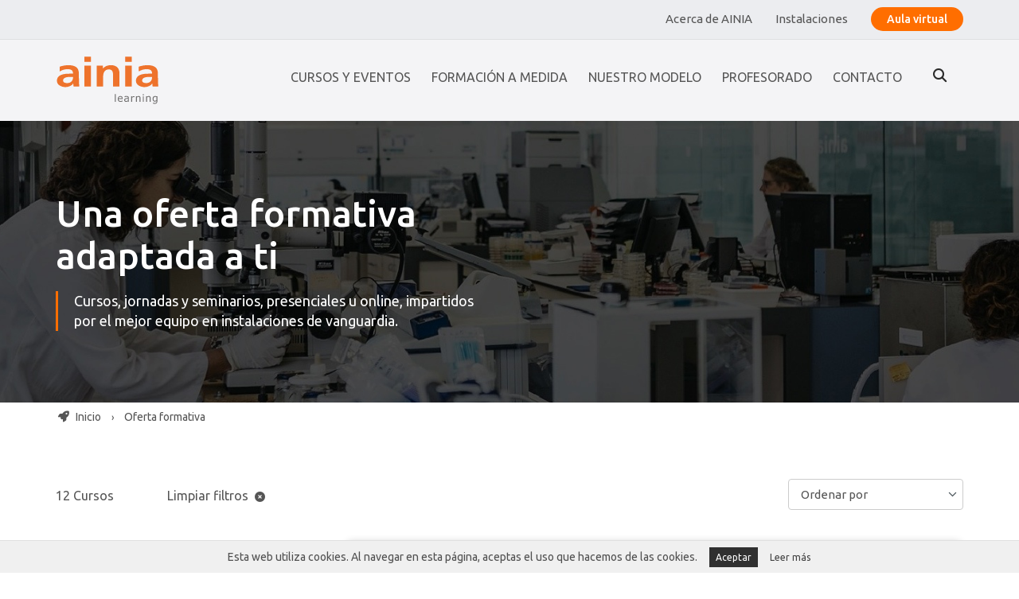

--- FILE ---
content_type: text/html; charset=UTF-8
request_url: https://formacion.ainia.es/oferta-formativa/?p_p_id=48_INSTANCE_Q3kW&_48_INSTANCE_Q3kW_iframe_uid=44B7E0FCF1E5ED1DC1257E4C004E4598&title=Jornada-de-Innovacion-Emprendimiento-digital-en-la-bioeconomia-presente-y-futuro-
body_size: 13360
content:
<!DOCTYPE html>
<html lang="es">
<head>
	<meta charset="UTF-8">
	<meta name="viewport" content="width=device-width, initial-scale=1">
	<link rel="profile" href="http://gmpg.org/xfn/11">
		<meta name='robots' content='index, follow, max-image-preview:large, max-snippet:-1, max-video-preview:-1' />

<!-- Google Tag Manager for WordPress by gtm4wp.com -->
<script data-cfasync="false" data-pagespeed-no-defer>
	var gtm4wp_datalayer_name = "dataLayer";
	var dataLayer = dataLayer || [];
</script>
<!-- End Google Tag Manager for WordPress by gtm4wp.com -->
	<!-- This site is optimized with the Yoast SEO plugin v26.6 - https://yoast.com/wordpress/plugins/seo/ -->
	<title>Oferta formativa - AINIA Formación</title>
	<link rel="canonical" href="https://formacion.ainia.es/oferta-formativa/" />
	<meta property="og:locale" content="es_ES" />
	<meta property="og:type" content="article" />
	<meta property="og:title" content="Oferta formativa - AINIA Formación" />
	<meta property="og:url" content="https://formacion.ainia.es/oferta-formativa/" />
	<meta property="og:site_name" content="AINIA Formación" />
	<meta property="article:modified_time" content="2021-05-05T13:03:42+00:00" />
	<meta name="twitter:card" content="summary_large_image" />
	<meta name="twitter:label1" content="Tiempo de lectura" />
	<meta name="twitter:data1" content="2 minutos" />
	<script type="application/ld+json" class="yoast-schema-graph">{"@context":"https://schema.org","@graph":[{"@type":"WebPage","@id":"https://formacion.ainia.es/oferta-formativa/","url":"https://formacion.ainia.es/oferta-formativa/","name":"Oferta formativa - AINIA Formación","isPartOf":{"@id":"https://formacion.ainia.es/#website"},"datePublished":"2020-12-03T14:17:47+00:00","dateModified":"2021-05-05T13:03:42+00:00","breadcrumb":{"@id":"https://formacion.ainia.es/oferta-formativa/#breadcrumb"},"inLanguage":"es","potentialAction":[{"@type":"ReadAction","target":["https://formacion.ainia.es/oferta-formativa/"]}]},{"@type":"BreadcrumbList","@id":"https://formacion.ainia.es/oferta-formativa/#breadcrumb","itemListElement":[{"@type":"ListItem","position":1,"name":"Portada","item":"https://formacion.ainia.es/"},{"@type":"ListItem","position":2,"name":"Oferta formativa"}]},{"@type":"WebSite","@id":"https://formacion.ainia.es/#website","url":"https://formacion.ainia.es/","name":"AINIA Formación","description":"AINIA","potentialAction":[{"@type":"SearchAction","target":{"@type":"EntryPoint","urlTemplate":"https://formacion.ainia.es/?s={search_term_string}"},"query-input":{"@type":"PropertyValueSpecification","valueRequired":true,"valueName":"search_term_string"}}],"inLanguage":"es"}]}</script>
	<!-- / Yoast SEO plugin. -->


<link rel='dns-prefetch' href='//ajax.aspnetcdn.com' />
<link rel='dns-prefetch' href='//fonts.googleapis.com' />
<link rel='dns-prefetch' href='//ajax.googleapis.com' />
<link rel='dns-prefetch' href='//fonts.google.com' />
<link rel="alternate" title="oEmbed (JSON)" type="application/json+oembed" href="https://formacion.ainia.es/wp-json/oembed/1.0/embed?url=https%3A%2F%2Fformacion.ainia.es%2Foferta-formativa%2F" />
<link rel="alternate" title="oEmbed (XML)" type="text/xml+oembed" href="https://formacion.ainia.es/wp-json/oembed/1.0/embed?url=https%3A%2F%2Fformacion.ainia.es%2Foferta-formativa%2F&#038;format=xml" />
<style id='wp-img-auto-sizes-contain-inline-css' type='text/css'>
img:is([sizes=auto i],[sizes^="auto," i]){contain-intrinsic-size:3000px 1500px}
/*# sourceURL=wp-img-auto-sizes-contain-inline-css */
</style>
<link rel='stylesheet' id='font_rouge-css' href='https://formacion.ainia.es/wp-content/themes/atic/fonts/Rouge/stylesheet.css?ver=6.9' type='text/css' media='all' />
<link rel='stylesheet' id='font_antonio-css' href='https://formacion.ainia.es/wp-content/themes/atic/fonts/Antonio/stylesheet.css?ver=6.9' type='text/css' media='all' />
<style id='wp-emoji-styles-inline-css' type='text/css'>

	img.wp-smiley, img.emoji {
		display: inline !important;
		border: none !important;
		box-shadow: none !important;
		height: 1em !important;
		width: 1em !important;
		margin: 0 0.07em !important;
		vertical-align: -0.1em !important;
		background: none !important;
		padding: 0 !important;
	}
/*# sourceURL=wp-emoji-styles-inline-css */
</style>
<style id='wp-block-library-inline-css' type='text/css'>
:root{--wp-block-synced-color:#7a00df;--wp-block-synced-color--rgb:122,0,223;--wp-bound-block-color:var(--wp-block-synced-color);--wp-editor-canvas-background:#ddd;--wp-admin-theme-color:#007cba;--wp-admin-theme-color--rgb:0,124,186;--wp-admin-theme-color-darker-10:#006ba1;--wp-admin-theme-color-darker-10--rgb:0,107,160.5;--wp-admin-theme-color-darker-20:#005a87;--wp-admin-theme-color-darker-20--rgb:0,90,135;--wp-admin-border-width-focus:2px}@media (min-resolution:192dpi){:root{--wp-admin-border-width-focus:1.5px}}.wp-element-button{cursor:pointer}:root .has-very-light-gray-background-color{background-color:#eee}:root .has-very-dark-gray-background-color{background-color:#313131}:root .has-very-light-gray-color{color:#eee}:root .has-very-dark-gray-color{color:#313131}:root .has-vivid-green-cyan-to-vivid-cyan-blue-gradient-background{background:linear-gradient(135deg,#00d084,#0693e3)}:root .has-purple-crush-gradient-background{background:linear-gradient(135deg,#34e2e4,#4721fb 50%,#ab1dfe)}:root .has-hazy-dawn-gradient-background{background:linear-gradient(135deg,#faaca8,#dad0ec)}:root .has-subdued-olive-gradient-background{background:linear-gradient(135deg,#fafae1,#67a671)}:root .has-atomic-cream-gradient-background{background:linear-gradient(135deg,#fdd79a,#004a59)}:root .has-nightshade-gradient-background{background:linear-gradient(135deg,#330968,#31cdcf)}:root .has-midnight-gradient-background{background:linear-gradient(135deg,#020381,#2874fc)}:root{--wp--preset--font-size--normal:16px;--wp--preset--font-size--huge:42px}.has-regular-font-size{font-size:1em}.has-larger-font-size{font-size:2.625em}.has-normal-font-size{font-size:var(--wp--preset--font-size--normal)}.has-huge-font-size{font-size:var(--wp--preset--font-size--huge)}.has-text-align-center{text-align:center}.has-text-align-left{text-align:left}.has-text-align-right{text-align:right}.has-fit-text{white-space:nowrap!important}#end-resizable-editor-section{display:none}.aligncenter{clear:both}.items-justified-left{justify-content:flex-start}.items-justified-center{justify-content:center}.items-justified-right{justify-content:flex-end}.items-justified-space-between{justify-content:space-between}.screen-reader-text{border:0;clip-path:inset(50%);height:1px;margin:-1px;overflow:hidden;padding:0;position:absolute;width:1px;word-wrap:normal!important}.screen-reader-text:focus{background-color:#ddd;clip-path:none;color:#444;display:block;font-size:1em;height:auto;left:5px;line-height:normal;padding:15px 23px 14px;text-decoration:none;top:5px;width:auto;z-index:100000}html :where(.has-border-color){border-style:solid}html :where([style*=border-top-color]){border-top-style:solid}html :where([style*=border-right-color]){border-right-style:solid}html :where([style*=border-bottom-color]){border-bottom-style:solid}html :where([style*=border-left-color]){border-left-style:solid}html :where([style*=border-width]){border-style:solid}html :where([style*=border-top-width]){border-top-style:solid}html :where([style*=border-right-width]){border-right-style:solid}html :where([style*=border-bottom-width]){border-bottom-style:solid}html :where([style*=border-left-width]){border-left-style:solid}html :where(img[class*=wp-image-]){height:auto;max-width:100%}:where(figure){margin:0 0 1em}html :where(.is-position-sticky){--wp-admin--admin-bar--position-offset:var(--wp-admin--admin-bar--height,0px)}@media screen and (max-width:600px){html :where(.is-position-sticky){--wp-admin--admin-bar--position-offset:0px}}

/*# sourceURL=wp-block-library-inline-css */
</style><style id='global-styles-inline-css' type='text/css'>
:root{--wp--preset--aspect-ratio--square: 1;--wp--preset--aspect-ratio--4-3: 4/3;--wp--preset--aspect-ratio--3-4: 3/4;--wp--preset--aspect-ratio--3-2: 3/2;--wp--preset--aspect-ratio--2-3: 2/3;--wp--preset--aspect-ratio--16-9: 16/9;--wp--preset--aspect-ratio--9-16: 9/16;--wp--preset--color--black: #000000;--wp--preset--color--cyan-bluish-gray: #abb8c3;--wp--preset--color--white: #ffffff;--wp--preset--color--pale-pink: #f78da7;--wp--preset--color--vivid-red: #cf2e2e;--wp--preset--color--luminous-vivid-orange: #ff6900;--wp--preset--color--luminous-vivid-amber: #fcb900;--wp--preset--color--light-green-cyan: #7bdcb5;--wp--preset--color--vivid-green-cyan: #00d084;--wp--preset--color--pale-cyan-blue: #8ed1fc;--wp--preset--color--vivid-cyan-blue: #0693e3;--wp--preset--color--vivid-purple: #9b51e0;--wp--preset--gradient--vivid-cyan-blue-to-vivid-purple: linear-gradient(135deg,rgb(6,147,227) 0%,rgb(155,81,224) 100%);--wp--preset--gradient--light-green-cyan-to-vivid-green-cyan: linear-gradient(135deg,rgb(122,220,180) 0%,rgb(0,208,130) 100%);--wp--preset--gradient--luminous-vivid-amber-to-luminous-vivid-orange: linear-gradient(135deg,rgb(252,185,0) 0%,rgb(255,105,0) 100%);--wp--preset--gradient--luminous-vivid-orange-to-vivid-red: linear-gradient(135deg,rgb(255,105,0) 0%,rgb(207,46,46) 100%);--wp--preset--gradient--very-light-gray-to-cyan-bluish-gray: linear-gradient(135deg,rgb(238,238,238) 0%,rgb(169,184,195) 100%);--wp--preset--gradient--cool-to-warm-spectrum: linear-gradient(135deg,rgb(74,234,220) 0%,rgb(151,120,209) 20%,rgb(207,42,186) 40%,rgb(238,44,130) 60%,rgb(251,105,98) 80%,rgb(254,248,76) 100%);--wp--preset--gradient--blush-light-purple: linear-gradient(135deg,rgb(255,206,236) 0%,rgb(152,150,240) 100%);--wp--preset--gradient--blush-bordeaux: linear-gradient(135deg,rgb(254,205,165) 0%,rgb(254,45,45) 50%,rgb(107,0,62) 100%);--wp--preset--gradient--luminous-dusk: linear-gradient(135deg,rgb(255,203,112) 0%,rgb(199,81,192) 50%,rgb(65,88,208) 100%);--wp--preset--gradient--pale-ocean: linear-gradient(135deg,rgb(255,245,203) 0%,rgb(182,227,212) 50%,rgb(51,167,181) 100%);--wp--preset--gradient--electric-grass: linear-gradient(135deg,rgb(202,248,128) 0%,rgb(113,206,126) 100%);--wp--preset--gradient--midnight: linear-gradient(135deg,rgb(2,3,129) 0%,rgb(40,116,252) 100%);--wp--preset--font-size--small: 13px;--wp--preset--font-size--medium: 20px;--wp--preset--font-size--large: 36px;--wp--preset--font-size--x-large: 42px;--wp--preset--spacing--20: 0.44rem;--wp--preset--spacing--30: 0.67rem;--wp--preset--spacing--40: 1rem;--wp--preset--spacing--50: 1.5rem;--wp--preset--spacing--60: 2.25rem;--wp--preset--spacing--70: 3.38rem;--wp--preset--spacing--80: 5.06rem;--wp--preset--shadow--natural: 6px 6px 9px rgba(0, 0, 0, 0.2);--wp--preset--shadow--deep: 12px 12px 50px rgba(0, 0, 0, 0.4);--wp--preset--shadow--sharp: 6px 6px 0px rgba(0, 0, 0, 0.2);--wp--preset--shadow--outlined: 6px 6px 0px -3px rgb(255, 255, 255), 6px 6px rgb(0, 0, 0);--wp--preset--shadow--crisp: 6px 6px 0px rgb(0, 0, 0);}:where(.is-layout-flex){gap: 0.5em;}:where(.is-layout-grid){gap: 0.5em;}body .is-layout-flex{display: flex;}.is-layout-flex{flex-wrap: wrap;align-items: center;}.is-layout-flex > :is(*, div){margin: 0;}body .is-layout-grid{display: grid;}.is-layout-grid > :is(*, div){margin: 0;}:where(.wp-block-columns.is-layout-flex){gap: 2em;}:where(.wp-block-columns.is-layout-grid){gap: 2em;}:where(.wp-block-post-template.is-layout-flex){gap: 1.25em;}:where(.wp-block-post-template.is-layout-grid){gap: 1.25em;}.has-black-color{color: var(--wp--preset--color--black) !important;}.has-cyan-bluish-gray-color{color: var(--wp--preset--color--cyan-bluish-gray) !important;}.has-white-color{color: var(--wp--preset--color--white) !important;}.has-pale-pink-color{color: var(--wp--preset--color--pale-pink) !important;}.has-vivid-red-color{color: var(--wp--preset--color--vivid-red) !important;}.has-luminous-vivid-orange-color{color: var(--wp--preset--color--luminous-vivid-orange) !important;}.has-luminous-vivid-amber-color{color: var(--wp--preset--color--luminous-vivid-amber) !important;}.has-light-green-cyan-color{color: var(--wp--preset--color--light-green-cyan) !important;}.has-vivid-green-cyan-color{color: var(--wp--preset--color--vivid-green-cyan) !important;}.has-pale-cyan-blue-color{color: var(--wp--preset--color--pale-cyan-blue) !important;}.has-vivid-cyan-blue-color{color: var(--wp--preset--color--vivid-cyan-blue) !important;}.has-vivid-purple-color{color: var(--wp--preset--color--vivid-purple) !important;}.has-black-background-color{background-color: var(--wp--preset--color--black) !important;}.has-cyan-bluish-gray-background-color{background-color: var(--wp--preset--color--cyan-bluish-gray) !important;}.has-white-background-color{background-color: var(--wp--preset--color--white) !important;}.has-pale-pink-background-color{background-color: var(--wp--preset--color--pale-pink) !important;}.has-vivid-red-background-color{background-color: var(--wp--preset--color--vivid-red) !important;}.has-luminous-vivid-orange-background-color{background-color: var(--wp--preset--color--luminous-vivid-orange) !important;}.has-luminous-vivid-amber-background-color{background-color: var(--wp--preset--color--luminous-vivid-amber) !important;}.has-light-green-cyan-background-color{background-color: var(--wp--preset--color--light-green-cyan) !important;}.has-vivid-green-cyan-background-color{background-color: var(--wp--preset--color--vivid-green-cyan) !important;}.has-pale-cyan-blue-background-color{background-color: var(--wp--preset--color--pale-cyan-blue) !important;}.has-vivid-cyan-blue-background-color{background-color: var(--wp--preset--color--vivid-cyan-blue) !important;}.has-vivid-purple-background-color{background-color: var(--wp--preset--color--vivid-purple) !important;}.has-black-border-color{border-color: var(--wp--preset--color--black) !important;}.has-cyan-bluish-gray-border-color{border-color: var(--wp--preset--color--cyan-bluish-gray) !important;}.has-white-border-color{border-color: var(--wp--preset--color--white) !important;}.has-pale-pink-border-color{border-color: var(--wp--preset--color--pale-pink) !important;}.has-vivid-red-border-color{border-color: var(--wp--preset--color--vivid-red) !important;}.has-luminous-vivid-orange-border-color{border-color: var(--wp--preset--color--luminous-vivid-orange) !important;}.has-luminous-vivid-amber-border-color{border-color: var(--wp--preset--color--luminous-vivid-amber) !important;}.has-light-green-cyan-border-color{border-color: var(--wp--preset--color--light-green-cyan) !important;}.has-vivid-green-cyan-border-color{border-color: var(--wp--preset--color--vivid-green-cyan) !important;}.has-pale-cyan-blue-border-color{border-color: var(--wp--preset--color--pale-cyan-blue) !important;}.has-vivid-cyan-blue-border-color{border-color: var(--wp--preset--color--vivid-cyan-blue) !important;}.has-vivid-purple-border-color{border-color: var(--wp--preset--color--vivid-purple) !important;}.has-vivid-cyan-blue-to-vivid-purple-gradient-background{background: var(--wp--preset--gradient--vivid-cyan-blue-to-vivid-purple) !important;}.has-light-green-cyan-to-vivid-green-cyan-gradient-background{background: var(--wp--preset--gradient--light-green-cyan-to-vivid-green-cyan) !important;}.has-luminous-vivid-amber-to-luminous-vivid-orange-gradient-background{background: var(--wp--preset--gradient--luminous-vivid-amber-to-luminous-vivid-orange) !important;}.has-luminous-vivid-orange-to-vivid-red-gradient-background{background: var(--wp--preset--gradient--luminous-vivid-orange-to-vivid-red) !important;}.has-very-light-gray-to-cyan-bluish-gray-gradient-background{background: var(--wp--preset--gradient--very-light-gray-to-cyan-bluish-gray) !important;}.has-cool-to-warm-spectrum-gradient-background{background: var(--wp--preset--gradient--cool-to-warm-spectrum) !important;}.has-blush-light-purple-gradient-background{background: var(--wp--preset--gradient--blush-light-purple) !important;}.has-blush-bordeaux-gradient-background{background: var(--wp--preset--gradient--blush-bordeaux) !important;}.has-luminous-dusk-gradient-background{background: var(--wp--preset--gradient--luminous-dusk) !important;}.has-pale-ocean-gradient-background{background: var(--wp--preset--gradient--pale-ocean) !important;}.has-electric-grass-gradient-background{background: var(--wp--preset--gradient--electric-grass) !important;}.has-midnight-gradient-background{background: var(--wp--preset--gradient--midnight) !important;}.has-small-font-size{font-size: var(--wp--preset--font-size--small) !important;}.has-medium-font-size{font-size: var(--wp--preset--font-size--medium) !important;}.has-large-font-size{font-size: var(--wp--preset--font-size--large) !important;}.has-x-large-font-size{font-size: var(--wp--preset--font-size--x-large) !important;}
/*# sourceURL=global-styles-inline-css */
</style>

<style id='classic-theme-styles-inline-css' type='text/css'>
/*! This file is auto-generated */
.wp-block-button__link{color:#fff;background-color:#32373c;border-radius:9999px;box-shadow:none;text-decoration:none;padding:calc(.667em + 2px) calc(1.333em + 2px);font-size:1.125em}.wp-block-file__button{background:#32373c;color:#fff;text-decoration:none}
/*# sourceURL=/wp-includes/css/classic-themes.min.css */
</style>
<link rel='stylesheet' id='parent-style-css' href='https://formacion.ainia.es/wp-content/themes/atic/style.css?ver=6.9' type='text/css' media='all' />
<link rel='stylesheet' id='child-style-css' href='https://formacion.ainia.es/wp-content/themes/ainia/style.css?ver=1750141816' type='text/css' media='all' />
<link rel='stylesheet' id='child-style-bea-css' href='https://formacion.ainia.es/wp-content/themes/ainia/style_bea.css?ver=1750073552' type='text/css' media='all' />
<link rel='stylesheet' id='mytheme-responsive-style-css' href='https://formacion.ainia.es/wp-content/themes/atic/css/style_responsive.css?ver=6.9' type='text/css' media='all' />
<link rel='stylesheet' id='child-style-responsive-css' href='https://formacion.ainia.es/wp-content/themes/ainia/css/style_responsive.css?ver=1.0.20231120.1300' type='text/css' media='all' />
<link rel='stylesheet' id='ubuntu-google-font-css' href='https://fonts.googleapis.com/css2?family=Ubuntu%3Awght%40300%3B400%3B500%3B700&#038;display=swap&#038;ver=6.9' type='text/css' media='all' />
<link rel='stylesheet' id='jquery-ui-css' href='//ajax.googleapis.com/ajax/libs/jqueryui/1.8/themes/base/jquery-ui.css?ver=6.9' type='text/css' media='all' />
<link rel='stylesheet' id='style-2024-css' href='https://formacion.ainia.es/wp-content/themes/ainia/style-2024.css?ver=1750073241' type='text/css' media='all' />
<link rel='stylesheet' id='mytheme-style-css' href='https://formacion.ainia.es/wp-content/themes/atic/style.css?ver=6.9' type='text/css' media='all' />
<link rel='stylesheet' id='roboto-google-font-css' href='https://fonts.googleapis.com/css?family=Roboto%3A300%2C400%2C700&#038;ver=6.9' type='text/css' media='all' />
<link rel='stylesheet' id='montserrat-google-font-css' href='https://fonts.google.com/specimen/Montserrat?sidebar_open=true&#038;selection_family=Montserrat%3Aital%2Cwght%400%2C400%3B0%2C600%3B1%2C400&#038;ver=6.9' type='text/css' media='all' />
<link rel='stylesheet' id='js_composer_front-css' href='https://formacion.ainia.es/wp-content/plugins/js_composer/assets/css/js_composer.min.css?ver=8.7' type='text/css' media='all' />
<script type="text/javascript" src="https://formacion.ainia.es/wp-includes/js/jquery/jquery.min.js?ver=3.7.1" id="jquery-core-js"></script>
<script type="text/javascript" src="https://formacion.ainia.es/wp-includes/js/jquery/jquery-migrate.min.js?ver=3.4.1" id="jquery-migrate-js"></script>
<script type="text/javascript" src="//ajax.aspnetcdn.com/ajax/jquery.ui/1.11.4/jquery-ui.js?ver=1.11.4" id="myjquery-ui-js"></script>
<script></script><link rel="https://api.w.org/" href="https://formacion.ainia.es/wp-json/" /><link rel="alternate" title="JSON" type="application/json" href="https://formacion.ainia.es/wp-json/wp/v2/pages/111" /><link rel="EditURI" type="application/rsd+xml" title="RSD" href="https://formacion.ainia.es/xmlrpc.php?rsd" />
<meta name="generator" content="WordPress 6.9" />
<link rel='shortlink' href='https://formacion.ainia.es/?p=111' />

<!-- Google Tag Manager for WordPress by gtm4wp.com -->
<!-- GTM Container placement set to manual -->
<script data-cfasync="false" data-pagespeed-no-defer type="text/javascript">
	var dataLayer_content = {"visitorLoginState":"logged-out","visitorType":"visitor-logged-out","visitorEmail":"","visitorEmailHash":"","visitorRegistrationDate":"","visitorUsername":"","visitorIP":"3.147.78.69","pageTitle":"Oferta formativa - AINIA Formación","pagePostType":"page","pagePostType2":"single-page","pagePostAuthor":"admin","browserName":"","browserVersion":"","browserEngineName":"","browserEngineVersion":"","osName":"","osVersion":"","deviceType":"bot","deviceManufacturer":"","deviceModel":""};
	dataLayer.push( dataLayer_content );
</script>
<script data-cfasync="false" data-pagespeed-no-defer type="text/javascript">
(function(w,d,s,l,i){w[l]=w[l]||[];w[l].push({'gtm.start':
new Date().getTime(),event:'gtm.js'});var f=d.getElementsByTagName(s)[0],
j=d.createElement(s),dl=l!='dataLayer'?'&l='+l:'';j.async=true;j.src=
'//www.googletagmanager.com/gtm.js?id='+i+dl;f.parentNode.insertBefore(j,f);
})(window,document,'script','dataLayer','GTM-M4TVNGL');
</script>
<!-- End Google Tag Manager for WordPress by gtm4wp.com --><meta name="generator" content="Powered by WPBakery Page Builder - drag and drop page builder for WordPress."/>
<style data-type="vc_custom-css">#seccion_listado
{
    background:100%;
    background-position:bottom;
    background-repeat:no-repeat;
}</style><link rel="icon" href="https://formacion.ainia.es/wp-content/uploads/2021/02/cropped-favicon-AINIA-LEARNING-32x32.png" sizes="32x32" />
<link rel="icon" href="https://formacion.ainia.es/wp-content/uploads/2021/02/cropped-favicon-AINIA-LEARNING-192x192.png" sizes="192x192" />
<link rel="apple-touch-icon" href="https://formacion.ainia.es/wp-content/uploads/2021/02/cropped-favicon-AINIA-LEARNING-180x180.png" />
<meta name="msapplication-TileImage" content="https://formacion.ainia.es/wp-content/uploads/2021/02/cropped-favicon-AINIA-LEARNING-270x270.png" />
<style type="text/css" data-type="vc_shortcodes-custom-css">.vc_custom_1610626563705{background-image: url(https://formacion.ainia.es/wp-content/uploads/2020/12/Cabecera_Cursos-1.jpg?id=267) !important;background-position: center;background-repeat: no-repeat !important;background-size: cover !important;}.vc_custom_1607447359678{margin-top: 0px !important;margin-bottom: 0px !important;padding-top: 0px !important;padding-bottom: 0px !important;background-position: center !important;background-repeat: no-repeat !important;background-size: cover !important;}.vc_custom_1612425944477{background-image: url(https://formacion.ainia.es/wp-content/uploads/2021/02/bg.jpg?id=1061) !important;}.vc_custom_1607447344809{margin-top: 0px !important;margin-bottom: 0px !important;padding-top: 0px !important;padding-bottom: 0px !important;}.vc_custom_1608493881177{margin-bottom: 90px !important;}</style><noscript><style> .wpb_animate_when_almost_visible { opacity: 1; }</style></noscript><link rel='stylesheet' id='vc_font_awesome_5_shims-css' href='https://formacion.ainia.es/wp-content/plugins/js_composer/assets/lib/vendor/dist/@fortawesome/fontawesome-free/css/v4-shims.min.css?ver=8.7' type='text/css' media='all' />
<link rel='stylesheet' id='vc_font_awesome_6-css' href='https://formacion.ainia.es/wp-content/plugins/js_composer/assets/lib/vendor/dist/@fortawesome/fontawesome-free/css/all.min.css?ver=8.7' type='text/css' media='all' />
<link rel='stylesheet' id='vc_tta_style-css' href='https://formacion.ainia.es/wp-content/plugins/js_composer/assets/css/js_composer_tta.min.css?ver=8.7' type='text/css' media='all' />
</head>


<body class="wp-singular page-template-default page page-id-111 wp-theme-atic wp-child-theme-ainia wpb-js-composer js-comp-ver-8.7 vc_responsive" class="no-js">

		<div id="buscador_header"><div class="cerrar_buscador">Cerrar <i class="fa fa-times"></i></div><div class="buscador_wrapper"><form method="POST" action="/oferta-formativa/"><input type="text" class="buscador_input" placeholder="¿Qué quieres aprender?" name="buscar"></form><i class="fa fa-search"></i><span class="help">Pulsa intro para buscar o ESC para cerrar</span></div></div><div id="header"><style type="text/css" data-type="vc_shortcodes-custom-css-8">.vc_custom_1608541736798{background-color: #ecedf0 !important;}.vc_custom_1669290741640{background-color: #f4f4f6 !important;}.vc_custom_1563873179895{padding-top: 0px !important;}</style><div class="vc_container"><div class="wpb-content-wrapper"><div data-vc-full-width="true" data-vc-full-width-temp="true" data-vc-full-width-init="false" class="vc_row wpb_row vc_row-fluid header-top vc_custom_1608541736798 vc_row-has-fill"><div class="wpb_column vc_column_container vc_col-sm-12"><div class="vc_column-inner vc_custom_1563873179895"><div class="wpb_wrapper"><div  class="vc_wp_custommenu wpb_content_element menu_top"><div class="widget widget_nav_menu"><div class="menu-menu-top-container"><ul id="menu-menu-top" class="menu"><li id="menu-item-723" class="menu-item menu-item-type-custom menu-item-object-custom menu-item-723"><a target="_blank" href="https://www.ainia.es">Acerca de AINIA</a></li>
<li id="menu-item-133" class="menu-item menu-item-type-post_type menu-item-object-page menu-item-133"><a href="https://formacion.ainia.es/instalaciones/">Instalaciones</a></li>
</ul></div></div></div>
	<div class="wpb_text_column wpb_content_element boton_aula_virtual" >
		<div class="wpb_wrapper">
			<p><a href="https://campus.ainia.es" target="_blank" rel="noopener noreferrer">Aula virtual</a></p>

		</div>
	</div>
</div></div></div></div><div class="vc_row-full-width vc_clearfix"></div><div data-vc-full-width="true" data-vc-full-width-temp="true" data-vc-full-width-init="false" class="vc_row wpb_row vc_row-fluid header-bottom vc_custom_1669290741640 vc_row-has-fill"><div class="logo_header wpb_column vc_column_container vc_col-sm-2"><div class="vc_column-inner"><div class="wpb_wrapper">
	<div  class="wpb_single_image wpb_content_element vc_align_left wpb_content_element  logo-header">
		
		<figure class="wpb_wrapper vc_figure">
			<a href="/" target="_self" class="vc_single_image-wrapper   vc_box_border_grey"><img decoding="async"  src="https://formacion.ainia.es/wp-content/uploads/2021/02/logo-1.svg" class="vc_single_image-img" loading="lazy"" /></a>
		</figure>
	</div>
</div></div></div><div class="menu-header wpb_column vc_column_container vc_col-sm-10"><div class="vc_column-inner"><div class="wpb_wrapper"><div  class="vc_wp_custommenu wpb_content_element wrapper_menu_principal"><div class="widget widget_nav_menu"><div class="menu-principal-container"><ul id="menu-principal" class="menu"><li id="menu-item-4517" class="menu-item menu-item-type-post_type menu-item-object-page menu-item-4517"><a href="https://formacion.ainia.es/cursos-y-eventos/">Cursos y Eventos</a></li>
<li id="menu-item-115" class="menu-item menu-item-type-post_type menu-item-object-page menu-item-115"><a href="https://formacion.ainia.es/formacion-a-medida/">Formación a medida</a></li>
<li id="menu-item-118" class="menu-item menu-item-type-post_type menu-item-object-page menu-item-118"><a href="https://formacion.ainia.es/nuestro-modelo/">Nuestro modelo</a></li>
<li id="menu-item-122" class="menu-item menu-item-type-post_type menu-item-object-page menu-item-122"><a href="https://formacion.ainia.es/profesorado/">Profesorado</a></li>
<li id="menu-item-125" class="menu-item menu-item-type-post_type menu-item-object-page menu-item-125"><a href="https://formacion.ainia.es/contacto/">Contacto</a></li>
</ul></div></div></div><div id="buscador_search" class="vc_icon_element vc_icon_element-outer vc_do_icon buscador_header vc_icon_element-align-left"><div class="vc_icon_element-inner vc_icon_element-color-black vc_icon_element-size-xs vc_icon_element-style- vc_icon_element-background-color-grey" ><span class="vc_icon_element-icon fas fa-search" ></span></div></div></div></div></div></div><div class="vc_row-full-width vc_clearfix"></div>
</div></div></div><script>if (jQuery(".vc_wp_custommenu.wrapper_menu_principal").length > 0){var toggle_menu = "<button class='menu-toggle'> <div class='bars'></div></button>";jQuery(toggle_menu).insertBefore(".vc_wp_custommenu.wrapper_menu_principal");}</script>		
			<div class="vc_container"><div class="wpb-content-wrapper"><div data-vc-full-width="true" data-vc-full-width-temp="true" data-vc-full-width-init="false" data-vc-parallax="1.5" class="vc_row wpb_row vc_row-fluid banner_pagina_interior vc_custom_1610626563705 vc_row-has-fill vc_general vc_parallax vc_parallax-content-moving"><div class="wpb_column vc_column_container vc_col-sm-6"><div class="vc_column-inner"><div class="wpb_wrapper">
	<div class="wpb_text_column wpb_content_element" >
		<div class="wpb_wrapper">
			<h1>Una oferta formativa adaptada a ti</h1>

		</div>
	</div>

	<div class="wpb_text_column wpb_content_element subtitular" >
		<div class="wpb_wrapper">
			<p>Cursos, jornadas y seminarios, presenciales u online, impartidos por el mejor equipo en instalaciones de vanguardia.</p>

		</div>
	</div>
</div></div></div><div class="wpb_column vc_column_container vc_col-sm-6"><div class="vc_column-inner"><div class="wpb_wrapper"></div></div></div></div><div class="vc_row-full-width vc_clearfix"></div><div data-vc-full-width="true" data-vc-full-width-temp="true" data-vc-full-width-init="false" class="vc_row wpb_row vc_row-fluid vc_custom_1607447359678 vc_row-has-fill"><div class="wpb_column vc_column_container vc_col-sm-12"><div class="vc_column-inner vc_custom_1607447344809"><div class="wpb_wrapper"><div itemscope="" itemtype="http://schema.org/BreadcrumbList" id="breadcrumb"><div itemprop="itemListElement" itemscope="" itemtype="http://schema.org/ListItem"><a itemscope="" itemtype="http://schema.org/Thing" itemprop="item" href="https://formacion.ainia.es/"><span itemprop="name" class="vc_icon_element-icon fa fa-rocket"></span> Inicio  </a><meta itemprop="position" content="1"></div><div itemprop="itemListElement" itemscope="" itemtype="http://schema.org/ListItem"><span>›</span><a itemscope="" itemtype="http://schema.org/Thing" itemprop="item" href="https://formacion.ainia.es/oferta-formativa/"><span itemprop="name">Oferta formativa</span></a><meta itemprop="position" content="3"></div></div></div></div></div></div><div class="vc_row-full-width vc_clearfix"></div><section id="seccion_listado" data-vc-full-width="true" data-vc-full-width-temp="true" data-vc-full-width-init="false" class="vc_section vc_custom_1612425944477 vc_section-has-fill"><div class="vc_row wpb_row vc_row-fluid"><div class="wpb_column vc_column_container vc_col-sm-3" id="filtros_formacion"><div class="vc_column-inner"><div class="wpb_wrapper"><div  class="vc_wp_text wpb_content_element"><div class="widget widget_text">			<div class="textwidget"><div class="actions_wrapper_filters"><span class="num_courses">12</span> Cursos  <div class="toggle-filters">Filtros <i class="fa fa-sliders-h"></i></div><div class="clear-filters"  >Limpiar filtros <i class="fa fa-times-circle"></i></div></div>
</div>
		</div></div><div class="vc_row wpb_row vc_inner vc_row-fluid"><div class="wpb_column vc_column_container vc_col-sm-12" id="filtros_formacion_wrapper"><div class="vc_column-inner"><div class="wpb_wrapper"><div class="vc_tta-container" data-vc-action="collapseAll"><div class="vc_general vc_tta vc_tta-accordion vc_tta-color-white vc_tta-style-classic vc_tta-shape-square vc_tta-o-shape-group vc_tta-controls-align-default vc_tta-o-all-clickable"><div class="vc_tta-panels-container"><div class="vc_tta-panels"><div class="vc_tta-panel vc_active" id="tematica" data-vc-content=".vc_tta-panel-body"><div class="vc_tta-panel-heading"><h4 class="vc_tta-panel-title vc_tta-controls-icon-position-right"><a href="#tematica" data-vc-accordion data-vc-container=".vc_tta-container"><span class="vc_tta-title-text">Temática <i class='fa fa-check-circle'></i></span><i class="vc_tta-controls-icon vc_tta-controls-icon-chevron"></i></a></h4></div><div class="vc_tta-panel-body"><div class="filter_option"><input type="checkbox"  class="filtro-selector" data-field="tematica" data-option="alimentacion" data-label="Alimentación"> Alimentación</div><div class="filter_option"><input type="checkbox"  class="filtro-selector" data-field="tematica" data-option="cosmetica-e-higiene-personal" data-label="Cosmética e higiene personal"> Cosmética e higiene personal</div><div class="filter_option"><input type="checkbox"  class="filtro-selector" data-field="tematica" data-option="farmacia-y-biomedicina" data-label="Farmacia y biomedicina"> Farmacia y biomedicina</div><div class="filter_option"><input type="checkbox"  class="filtro-selector" data-field="tematica" data-option="gestion-de-la-innovacion" data-label="Gestión de la innovación"> Gestión de la innovación</div><div class="filter_option"><input type="checkbox"  class="filtro-selector" data-field="tematica" data-option="medioambiente-y-energia" data-label="Medioambiente y energía"> Medioambiente y energía</div><div class="filter_option"><input type="checkbox"  class="filtro-selector" data-field="tematica" data-option="packaging" data-label="Packaging"> Packaging</div><div class="filter_option"><input type="checkbox"  class="filtro-selector" data-field="tematica" data-option="productos-quimicos-y-limpieza" data-label="Productos químicos y limpieza"> Productos químicos y limpieza</div></div></div></div></div></div></div><div class="vc_tta-container" data-vc-action="collapseAll"><div class="vc_general vc_tta vc_tta-accordion vc_tta-color-white vc_tta-style-classic vc_tta-shape-square vc_tta-o-shape-group vc_tta-controls-align-default vc_tta-o-all-clickable"><div class="vc_tta-panels-container"><div class="vc_tta-panels"><div class="vc_tta-panel vc_active" id="tipologia" data-vc-content=".vc_tta-panel-body"><div class="vc_tta-panel-heading"><h4 class="vc_tta-panel-title vc_tta-controls-icon-position-right"><a href="#tipologia" data-vc-accordion data-vc-container=".vc_tta-container"><span class="vc_tta-title-text">Tipología <i class='fa fa-check-circle'></i></span><i class="vc_tta-controls-icon vc_tta-controls-icon-chevron"></i></a></h4></div><div class="vc_tta-panel-body"><div class="filter_option"><input type="checkbox"  class="filtro-selector" data-field="tipologia" data-option="congreso" data-label="Congreso"> Congreso</div><div class="filter_option"><input type="checkbox"  class="filtro-selector" data-field="tipologia" data-option="curso-de-especializacion" data-label="Curso de especialización"> Curso de especialización</div><div class="filter_option"><input type="checkbox"  class="filtro-selector" data-field="tipologia" data-option="jornada" data-label="Jornada"> Jornada</div><div class="filter_option"><input type="checkbox"  class="filtro-selector" data-field="tipologia" data-option="webinar" data-label="Webinar"> Webinar</div></div></div></div></div></div></div><div class="vc_tta-container" data-vc-action="collapseAll"><div class="vc_general vc_tta vc_tta-accordion vc_tta-color-white vc_tta-style-classic vc_tta-shape-square vc_tta-o-shape-group vc_tta-controls-align-default vc_tta-o-all-clickable"><div class="vc_tta-panels-container"><div class="vc_tta-panels"><div class="vc_tta-panel vc_active" id="modalidad" data-vc-content=".vc_tta-panel-body"><div class="vc_tta-panel-heading"><h4 class="vc_tta-panel-title vc_tta-controls-icon-position-right"><a href="#modalidad" data-vc-accordion data-vc-container=".vc_tta-container"><span class="vc_tta-title-text">Modalidad <i class='fa fa-check-circle'></i></span><i class="vc_tta-controls-icon vc_tta-controls-icon-chevron"></i></a></h4></div><div class="vc_tta-panel-body"><div class="filter_option"><input type="checkbox"  class="filtro-selector" data-field="modalidad" data-option="mixto" data-label="Mixto"> Mixto</div><div class="filter_option"><input type="checkbox"  class="filtro-selector" data-field="modalidad" data-option="modular" data-label="Modular"> Modular</div><div class="filter_option"><input type="checkbox"  class="filtro-selector" data-field="modalidad" data-option="online" data-label="Online"> Online</div><div class="filter_option"><input type="checkbox"  class="filtro-selector" data-field="modalidad" data-option="presencial" data-label="Presencial"> Presencial</div></div></div></div></div></div></div><div class="vc_tta-container" data-vc-action="collapseAll"><div class="vc_general vc_tta vc_tta-accordion vc_tta-color-white vc_tta-style-classic vc_tta-shape-square vc_tta-o-shape-group vc_tta-controls-align-default vc_tta-o-all-clickable"><div class="vc_tta-panels-container"><div class="vc_tta-panels"><div class="vc_tta-panel vc_active" id="tipo" data-vc-content=".vc_tta-panel-body"><div class="vc_tta-panel-heading"><h4 class="vc_tta-panel-title vc_tta-controls-icon-position-right"><a href="#tipo" data-vc-accordion data-vc-container=".vc_tta-container"><span class="vc_tta-title-text">Tipo <i class='fa fa-check-circle'></i></span><i class="vc_tta-controls-icon vc_tta-controls-icon-chevron"></i></a></h4></div><div class="vc_tta-panel-body"><div class="filter_option"><input type="checkbox"  class="filtro-selector" data-field="tipo" data-option="evento" data-label="Evento"> Evento</div><div class="filter_option"><input type="checkbox"  checked  class="filtro-selector" data-field="tipo" data-option="formacion" data-label="Formación"> Formación</div></div></div></div></div></div></div><div class="vc_tta-container" data-vc-action="collapseAll"><div class="vc_general vc_tta vc_tta-accordion vc_tta-color-white vc_tta-style-classic vc_tta-shape-square vc_tta-o-shape-group vc_tta-controls-align-default vc_tta-o-all-clickable"><div class="vc_tta-panels-container"><div class="vc_tta-panels"><div class="vc_tta-panel vc_active" id="duracion" data-vc-content=".vc_tta-panel-body"><div class="vc_tta-panel-heading"><h4 class="vc_tta-panel-title vc_tta-controls-icon-position-right"><a href="#duracion" data-vc-accordion data-vc-container=".vc_tta-container"><span class="vc_tta-title-text">Duración <i class='fa fa-check-circle'></i></span><i class="vc_tta-controls-icon vc_tta-controls-icon-chevron"></i></a></h4></div><div class="vc_tta-panel-body"><div id="slider-range"></div><input type="text" id="amount" readonly style="border:0; color:#f6931f; font-weight:bold;"></div></div></div></div></div></div><div class="vc_tta-container" data-vc-action="collapseAll"><div class="vc_general vc_tta vc_tta-accordion vc_tta-color-white vc_tta-style-classic vc_tta-shape-square vc_tta-o-shape-group vc_tta-controls-align-default vc_tta-o-all-clickable"><div class="vc_tta-panels-container"><div class="vc_tta-panels"><div class="vc_tta-panel vc_active" id="fecha" data-vc-content=".vc_tta-panel-body"><div class="vc_tta-panel-heading"><h4 class="vc_tta-panel-title vc_tta-controls-icon-position-right"><a href="#fecha" data-vc-accordion data-vc-container=".vc_tta-container"><span class="vc_tta-title-text">Fecha <i class='fa fa-check-circle'></i></span><i class="vc_tta-controls-icon vc_tta-controls-icon-chevron"></i></a></h4></div><div class="vc_tta-panel-body"><div class="date-container"><div class="datepicker-container"><input type="text" id="datepicker" name="fecha" placeholder="Desde..." class="datepicker" data-field="fecha" value=""></div></div></div></div></div></div></div></div><div class="vc_tta-container" data-vc-action="collapseAll"><div class="vc_general vc_tta vc_tta-accordion vc_tta-color-white vc_tta-style-classic vc_tta-shape-square vc_tta-o-shape-group vc_tta-controls-align-default vc_tta-o-all-clickable"><div class="vc_tta-panels-container"><div class="vc_tta-panels"><div class="vc_tta-panel vc_active" id="ubicacion" data-vc-content=".vc_tta-panel-body"><div class="vc_tta-panel-heading"><h4 class="vc_tta-panel-title vc_tta-controls-icon-position-right"><a href="#ubicacion" data-vc-accordion data-vc-container=".vc_tta-container"><span class="vc_tta-title-text">Ubicación <i class='fa fa-check-circle'></i></span><i class="vc_tta-controls-icon vc_tta-controls-icon-chevron"></i></a></h4></div><div class="vc_tta-panel-body"><div class="filter_option"><input type="checkbox"  class="filtro-selector" data-field="ubicacion" data-option="ainia" data-label="Ainia"> Ainia</div><div class="filter_option"><input type="checkbox"  class="filtro-selector" data-field="ubicacion" data-option="gotowebinar" data-label="GotoWebinar"> GotoWebinar</div><div class="filter_option"><input type="checkbox"  class="filtro-selector" data-field="ubicacion" data-option="moodle" data-label="Moodle"> Moodle</div><div class="filter_option"><input type="checkbox"  class="filtro-selector" data-field="ubicacion" data-option="paiporta" data-label="Paiporta"> Paiporta</div><div class="filter_option"><input type="checkbox"  class="filtro-selector" data-field="ubicacion" data-option="teams" data-label="Teams"> Teams</div><div class="filter_option"><input type="checkbox"  class="filtro-selector" data-field="ubicacion" data-option="valencia" data-label="Valencia"> Valencia</div><div class="filter_option"><input type="checkbox"  class="filtro-selector" data-field="ubicacion" data-option="virtual" data-label="virtual"> virtual</div><div class="filter_option"><input type="checkbox"  class="filtro-selector" data-field="ubicacion" data-option="zoom" data-label="Zoom"> Zoom</div></div></div></div></div></div></div><div class="filtro_fundae" style="margin:20px 0px;"><input  type="checkbox" name="filtro_fundae" id="filtro_fundae" value="1"> <div style="display:inline-block;width:80%;margin-left:10px;margin-top:10px;">Mostrar sólamente cursos bonificables FUNDAE</div></div><div class="wrapper_mini_buscador"><form method="POST"><label>BUSCADOR</label><input type="text" name="buscar"></form></div></div></div></div></div></div></div></div><div class="wpb_column vc_column_container vc_col-sm-9" id="oferta_formativa"><div class="vc_column-inner vc_custom_1608493881177"><div class="wpb_wrapper"><div class="actions_wrapper"><select class="ordenar_select">
            <option>Ordenar por</option>
            <option>Ordenar por fecha</option>
            <option>Ordenar por nombre</option>
            <option>Ordenar por destacados</option>
            </select></div><div class="wrapper_cursos"><a href="https://formacion.ainia.es/curso/creacion-productos-innovadores-consumidor/"><div class="curso-item "><span class="tipologia">Curso de especialización</span><h3>Creación de productos innovadores de éxito con el consumidor</h3><span class="meta-info"><span class="fecha"><i class="fa fa-calendar-check-o"></i>  Miércoles, 28 de Enero de 2026</span><span class="modalidad"><i class="fa fa-map-marker"></i> Presencial</span><span class="horas"><i class="fa fa-clock-o"></i>  4 horas</span><span class="precio"><i class="fa fa-money"></i> 200 &euro;</span></span><br><br><span style="color:#ff6e00;font-weight:bold;">Bonificable Fundae</span><br><br><span style="color:#ff6e00;font-weight:bold;">Descuento Socios AINIA Network 30%</span></div></a><a href="https://formacion.ainia.es/curso/appcc-industria-alimentaria/"><div class="curso-item "><span class="tipologia">Curso de especialización</span><h3>Aplicación del análisis de peligros y puntos críticos de control (APPCC) en industria alimentaria</h3><span class="meta-info"><span class="fecha"><i class="fa fa-calendar-check-o"></i>  Martes, 03 de Marzo de 2026</span><span class="modalidad"><i class="fa fa-map-marker"></i> Online</span><span class="horas"><i class="fa fa-clock-o"></i>  90 horas</span><span class="precio"><i class="fa fa-money"></i> 630 &euro;</span></span><br><br><span style="color:#ff6e00;font-weight:bold;">Bonificable Fundae</span><br><br><span style="color:#ff6e00;font-weight:bold;">Descuento Socios AINIA Network 30%</span></div></a><a href="https://formacion.ainia.es/curso/etiquetado-informacion-productos-alimentarios/"><div class="curso-item "><span class="tipologia">Curso de especialización</span><h3>Etiquetado e información de productos alimenticios</h3><span class="meta-info"><span class="fecha"><i class="fa fa-calendar-check-o"></i>  Jueves, 12 de Marzo de 2026</span><span class="modalidad"><i class="fa fa-map-marker"></i> Presencial</span><span class="horas"><i class="fa fa-clock-o"></i>  70 horas</span><span class="precio"><i class="fa fa-money"></i> 995 &euro;</span></span><br><br><span style="color:#ff6e00;font-weight:bold;">Bonificable Fundae</span><br><br><span style="color:#ff6e00;font-weight:bold;">Descuento Socios AINIA Network 30%</span></div></a><a href="https://formacion.ainia.es/curso/fundamentos-microencapsulacion-ingredientes/"><div class="curso-item "><span class="tipologia">Curso de especialización</span><h3>Fundamentos de microencapsulación de ingredientes y principios activos</h3><span class="meta-info"><span class="fecha"><i class="fa fa-calendar-check-o"></i>  Martes, 21 de Abril de 2026</span><span class="modalidad"><i class="fa fa-map-marker"></i> Presencial</span><span class="horas"><i class="fa fa-clock-o"></i>  6 horas</span><span class="precio"><i class="fa fa-money"></i> 482 &euro;</span></span><br><br><span style="color:#ff6e00;font-weight:bold;">Bonificable Fundae</span><br><br><span style="color:#ff6e00;font-weight:bold;">Descuento Socios AINIA Network 30%</span></div></a><a href="https://formacion.ainia.es/curso/legislacion-alimentaria-formacion-superior/"><div class="curso-item "><span class="tipologia">Curso de especialización</span><h3>Formación superior en legislación alimentaria</h3><span class="meta-info"><span class="fecha"><i class="fa fa-calendar-check-o"></i>  Martes, 28 de Abril de 2026</span><span class="modalidad"><i class="fa fa-map-marker"></i> Online</span><span class="horas"><i class="fa fa-clock-o"></i>  250 horas</span><span class="precio"><i class="fa fa-money"></i> 1819 &euro;</span></span><br><br><span style="color:#ff6e00;font-weight:bold;">Bonificable Fundae</span><br><br><span style="color:#ff6e00;font-weight:bold;">Descuento Socios AINIA Network 30%</span></div></a><a href="https://formacion.ainia.es/curso/innovacion-desarrollo-productos-cosmeticos-online/"><div class="curso-item "><span class="tipologia">Curso de especialización</span><h3>Innovando en cosmética: el poder del consumidor (módulo online)</h3><span class="meta-info"><span class="fecha"><i class="fa fa-calendar-check-o"></i>  Miércoles, 06 de Mayo de 2026</span><span class="modalidad"><i class="fa fa-map-marker"></i> Online</span><span class="horas"><i class="fa fa-clock-o"></i>  40 horas</span><span class="precio"><i class="fa fa-money"></i> 651 &euro;</span></span><br><br><span style="color:#ff6e00;font-weight:bold;">Bonificable Fundae</span><br><br><span style="color:#ff6e00;font-weight:bold;">Descuento Socios AINIA Network 30%</span></div></a><a href="https://formacion.ainia.es/curso/biogas-agroindustrial-curso-basico/"><div class="curso-item "><span class="tipologia">Curso de especialización</span><h3>Curso básico producción y uso del biogás agroalimentario</h3><span class="meta-info"><span class="fecha"><i class="fa fa-calendar-check-o"></i>  Miércoles, 06 de Mayo de 2026</span><span class="modalidad"><i class="fa fa-map-marker"></i> Presencial</span><span class="horas"><i class="fa fa-clock-o"></i>  13 horas</span><span class="precio"><i class="fa fa-money"></i> 375 &euro;</span></span><br><br><span style="color:#ff6e00;font-weight:bold;">Bonificable Fundae</span><br><br><span style="color:#ff6e00;font-weight:bold;">Descuento Socios AINIA Network 30%</span></div></a><a href="https://formacion.ainia.es/curso/materiales-contacto-alimentos-seguridad-calidad/"><div class="curso-item "><span class="tipologia">Curso de especialización</span><h3>Materiales en contacto con alimentos (seguridad alimentaria) y control de calidad</h3><span class="meta-info"><span class="fecha"><i class="fa fa-calendar-check-o"></i>  Martes, 12 de Mayo de 2026</span><span class="modalidad"><i class="fa fa-map-marker"></i> Online</span><span class="horas"><i class="fa fa-clock-o"></i>  10 horas</span><span class="precio"><i class="fa fa-money"></i> 551 &euro;</span></span><br><br><span style="color:#ff6e00;font-weight:bold;">Bonificable Fundae</span><br><br><span style="color:#ff6e00;font-weight:bold;">Descuento Socios AINIA Network 30%</span></div></a></div><div class="load_more_button"><a href="#">Mostrar más</a></div></div></div></div></div></section><div class="vc_row-full-width vc_clearfix"></div>
</div></div><div id="footer"><div class="vc_container"><div class="wpb-content-wrapper"><div class="vc_row wpb_row vc_row-fluid footer_top"><div class="wpb_column vc_column_container vc_col-sm-12"><div class="vc_column-inner"><div class="wpb_wrapper">
	<div  class="wpb_single_image wpb_content_element vc_align_left wpb_content_element">
		
		<figure class="wpb_wrapper vc_figure">
			<div class="vc_single_image-wrapper   vc_box_border_grey"><img decoding="async" src="https://formacion.ainia.es/wp-content/uploads/2021/02/logo_white-1.svg" class="vc_single_image-img attachment-full" alt="" title="logo_white" /></div>
		</figure>
	</div>
</div></div></div></div><div class="vc_row wpb_row vc_row-fluid footer_medium"><div class="wpb_column vc_column_container vc_col-sm-6"><div class="vc_column-inner"><div class="wpb_wrapper"><div class="vc_row wpb_row vc_inner vc_row-fluid visto_pc"><div class="wpb_column vc_column_container vc_col-sm-4"><div class="vc_column-inner"><div class="wpb_wrapper">
	<div class="wpb_raw_code wpb_raw_html wpb_content_element" >
		<div class="wpb_wrapper">
			<ul>
<li><a href="/">Inicio</a></li>
<li><a href="/oferta-formativa/">Oferta formativa</a></li>
<li><a href="/formacion-a-medida/">Formación a medida</a></li>
</ul>
		</div>
	</div>
</div></div></div><div class="wpb_column vc_column_container vc_col-sm-4"><div class="vc_column-inner"><div class="wpb_wrapper">
	<div class="wpb_raw_code wpb_raw_html wpb_content_element" >
		<div class="wpb_wrapper">
			<ul>
<li><a href="/nuestro-modelo/">Nuestro modelo</a></li>
<li><a href="/profesorado/">Profesorado</a></li>
<li><a href="https://campus.ainia.es">Aula virtual</a></li>
</ul>
		</div>
	</div>
</div></div></div><div class="wpb_column vc_column_container vc_col-sm-4"><div class="vc_column-inner"><div class="wpb_wrapper">
	<div class="wpb_raw_code wpb_raw_html wpb_content_element" >
		<div class="wpb_wrapper">
			<ul>
<li><a href="/contacto/">Contacto</a></li>
</ul>
		</div>
	</div>
</div></div></div></div><div class="vc_row wpb_row vc_inner vc_row-fluid visto_movil"><div class="wpb_column vc_column_container vc_col-sm-6"><div class="vc_column-inner"><div class="wpb_wrapper">
	<div class="wpb_raw_code wpb_raw_html wpb_content_element" >
		<div class="wpb_wrapper">
			<ul>
<li><a href="/">Inicio</a></li>
<li><a href="/oferta-formativa/">Oferta formativa</a></li>
<li><a href="/formacion-a-medida/">Formación a medida</a></li>
<li><a href="/nuestro-modelo/">Nuestro modelo</a></li>
</ul>
		</div>
	</div>
</div></div></div><div class="wpb_column vc_column_container vc_col-sm-6"><div class="vc_column-inner"><div class="wpb_wrapper">
	<div class="wpb_raw_code wpb_raw_html wpb_content_element" >
		<div class="wpb_wrapper">
			<ul>
<li><a href="/profesorado/">Profesorado</a></li>
<li><a href="#">Aula virtual</a></li>
<li><a href="/contacto">Contacto</a></li>
</ul>
		</div>
	</div>
</div></div></div></div></div></div></div><div class="wpb_column vc_column_container vc_col-sm-6"><div class="vc_column-inner"><div class="wpb_wrapper">
	<div class="wpb_text_column wpb_content_element titulo_newsletter_footer" >
		<div class="wpb_wrapper">
			<p>Suscríbete a nuestra newsletter</p>

		</div>
	</div>

	<div class="wpb_text_column wpb_content_element" >
		<div class="wpb_wrapper">
			<script>(function() {
	window.mc4wp = window.mc4wp || {
		listeners: [],
		forms: {
			on: function(evt, cb) {
				window.mc4wp.listeners.push(
					{
						event   : evt,
						callback: cb
					}
				);
			}
		}
	}
})();
</script><!-- Mailchimp for WordPress v4.10.9 - https://wordpress.org/plugins/mailchimp-for-wp/ --><form id="mc4wp-form-1" class="mc4wp-form mc4wp-form-1308" method="post" data-id="1308" data-name="Newsletter" ><div class="mc4wp-form-fields"><div id="newsletter_footer">
  <input name="EMAIL" type="text" placeholder="Email">
  <input type="submit" value="Suscribirme" style="float:right;cursor:pointer;">
</div></div><label style="display: none !important;">Deja vacío este campo si eres humano: <input type="text" name="_mc4wp_honeypot" value="" tabindex="-1" autocomplete="off" /></label><input type="hidden" name="_mc4wp_timestamp" value="1767992122" /><input type="hidden" name="_mc4wp_form_id" value="1308" /><input type="hidden" name="_mc4wp_form_element_id" value="mc4wp-form-1" /><div class="mc4wp-response"></div></form><!-- / Mailchimp for WordPress Plugin -->

		</div>
	</div>
<div class="iconos_redes_sociales"><div class="vc_icon_element vc_icon_element-outer vc_do_icon vc_icon_element-align-center"><div class="vc_icon_element-inner vc_icon_element-color-white vc_icon_element-size-md vc_icon_element-style- vc_icon_element-background-color-grey" ><span class="vc_icon_element-icon fa fa-twitter" ></span><a class="vc_icon_element-link" href="https://twitter.com/ainiatecnologia"  title="Twitter" target="_blank"></a></div></div><div class="vc_icon_element vc_icon_element-outer vc_do_icon vc_icon_element-align-center"><div class="vc_icon_element-inner vc_icon_element-color-white vc_icon_element-size-md vc_icon_element-style- vc_icon_element-background-color-grey" ><span class="vc_icon_element-icon fa fa-linkedin" ></span><a class="vc_icon_element-link" href="https://www.linkedin.com/company/ainia-centro-tecnologico/"  title="Linkedin" target="_blank"></a></div></div><div class="vc_icon_element vc_icon_element-outer vc_do_icon vc_icon_element-align-center"><div class="vc_icon_element-inner vc_icon_element-color-white vc_icon_element-size-md vc_icon_element-style- vc_icon_element-background-color-grey" ><span class="vc_icon_element-icon fa fa-instagram" ></span><a class="vc_icon_element-link" href="https://www.instagram.com/ainiatecnologia/"  title="Instagram" target="_blank"></a></div></div><div class="vc_icon_element vc_icon_element-outer vc_do_icon vc_icon_element-align-center"><div class="vc_icon_element-inner vc_icon_element-color-white vc_icon_element-size-md vc_icon_element-style- vc_icon_element-background-color-grey" ><span class="vc_icon_element-icon fa fa-youtube" ></span><a class="vc_icon_element-link" href="https://www.youtube.com/ainiatecnologia?reload=9"  title="Youtube" target="_blank"></a></div></div>
</div></div></div></div></div><div class="vc_row wpb_row vc_row-fluid footer_bottom"><div class="wpb_column vc_column_container vc_col-sm-12"><div class="vc_column-inner"><div class="wpb_wrapper"><div class="vc_row wpb_row vc_inner vc_row-fluid footer_bottom_interior"><div class="wpb_column vc_column_container vc_col-sm-6"><div class="vc_column-inner"><div class="wpb_wrapper">
	<div class="wpb_text_column wpb_content_element" >
		<div class="wpb_wrapper">
			<p>© 2021 ainia</p>

		</div>
	</div>
</div></div></div><div class="wpb_column vc_column_container vc_col-sm-6"><div class="vc_column-inner"><div class="wpb_wrapper">
	<div class="wpb_raw_code wpb_raw_html wpb_content_element" >
		<div class="wpb_wrapper">
			<ul>
<li><a href="https://www.ainia.es/html/legal/Aviso-Legal.pdf" target="_blank">Aviso Legal</a> </li>
<li><a href="https://www.ainia.es/html/legal/Politica-de-Privacidad.pdf" target="_blank">Política de privacidad</a></li>
<li><a href="https://www.ainia.es/html/legal/politica_cookies_AINIA.pdf" target="_blank">Política de cookies</a></li>
</ul>
		</div>
	</div>
</div></div></div></div><div class="vc_row wpb_row vc_inner vc_row-fluid footer_bottom_interior_movil"><div class="wpb_column vc_column_container vc_col-sm-12"><div class="vc_column-inner"><div class="wpb_wrapper">
	<div class="wpb_raw_code wpb_raw_html wpb_content_element" >
		<div class="wpb_wrapper">
			© 2021 ainia <span style="margin-left:8px ; margin-right:8px;">|</span> Aviso legal <span style="margin-left:8px ; margin-right:8px;">|</span> Política de privacidad <span style="margin-left:8px ; margin-right:8px;">|</span> Política de cookies
		</div>
	</div>
</div></div></div></div></div></div></div></div>
</div></div></div><script type="speculationrules">
{"prefetch":[{"source":"document","where":{"and":[{"href_matches":"/*"},{"not":{"href_matches":["/wp-*.php","/wp-admin/*","/wp-content/uploads/*","/wp-content/*","/wp-content/plugins/*","/wp-content/themes/ainia/*","/wp-content/themes/atic/*","/*\\?(.+)"]}},{"not":{"selector_matches":"a[rel~=\"nofollow\"]"}},{"not":{"selector_matches":".no-prefetch, .no-prefetch a"}}]},"eagerness":"conservative"}]}
</script>
<script>(function() {function maybePrefixUrlField () {
  const value = this.value.trim()
  if (value !== '' && value.indexOf('http') !== 0) {
    this.value = 'http://' + value
  }
}

const urlFields = document.querySelectorAll('.mc4wp-form input[type="url"]')
for (let j = 0; j < urlFields.length; j++) {
  urlFields[j].addEventListener('blur', maybePrefixUrlField)
}
})();</script><script type="text/javascript" src="https://formacion.ainia.es/wp-content/plugins/duracelltomi-google-tag-manager/dist/js/gtm4wp-contact-form-7-tracker.js?ver=1.22.3" id="gtm4wp-contact-form-7-tracker-js"></script>
<script type="text/javascript" src="https://formacion.ainia.es/wp-content/plugins/duracelltomi-google-tag-manager/dist/js/gtm4wp-form-move-tracker.js?ver=1.22.3" id="gtm4wp-form-move-tracker-js"></script>
<script type="text/javascript" src="https://formacion.ainia.es/wp-includes/js/jquery/ui/core.min.js?ver=1.13.3" id="jquery-ui-core-js"></script>
<script type="text/javascript" src="https://formacion.ainia.es/wp-includes/js/jquery/ui/mouse.min.js?ver=1.13.3" id="jquery-ui-mouse-js"></script>
<script type="text/javascript" src="https://formacion.ainia.es/wp-includes/js/jquery/ui/slider.min.js?ver=1.13.3" id="jquery-ui-slider-js"></script>
<script type="text/javascript" src="https://formacion.ainia.es/wp-content/themes/ainia/js/website.js?ver=1739430860" id="myjs-js"></script>
<script type="text/javascript" src="https://formacion.ainia.es/wp-content/themes/atic/js/website.min.js?ver=1721983160" id="website-js-js"></script>
<script type="text/javascript" src="https://formacion.ainia.es/wp-content/themes/atic/js/menu.min.js?ver=1721983160" id="menu-js-js"></script>
<script type="text/javascript" id="custom-ajax-script-js-extra">
/* <![CDATA[ */
var MyAjax = {"url":"https://formacion.ainia.es/wp-admin/admin-ajax.php","home_url":"https://formacion.ainia.es","style_url":"https://formacion.ainia.es/wp-content/themes/ainia"};
//# sourceURL=custom-ajax-script-js-extra
/* ]]> */
</script>
<script type="text/javascript" src="https://formacion.ainia.es/wp-content/themes/ainia/js/ajax.js" id="custom-ajax-script-js"></script>
<script type="text/javascript" src="https://formacion.ainia.es/wp-content/plugins/js_composer/assets/js/dist/js_composer_front.min.js?ver=8.7" id="wpb_composer_front_js-js"></script>
<script type="text/javascript" src="https://formacion.ainia.es/wp-content/plugins/js_composer/assets/lib/vendor/dist/skrollr/dist/skrollr.min.js?ver=8.7" id="vc_jquery_skrollr_js-js"></script>
<script type="text/javascript" src="https://formacion.ainia.es/wp-content/plugins/js_composer/assets/lib/vc/vc_accordion/vc-accordion.min.js?ver=8.7" id="vc_accordion_script-js"></script>
<script type="text/javascript" src="https://formacion.ainia.es/wp-content/plugins/js_composer/assets/lib/vc/vc-tta-autoplay/vc-tta-autoplay.min.js?ver=8.7" id="vc_tta_autoplay_script-js"></script>
<script type="text/javascript" defer src="https://formacion.ainia.es/wp-content/plugins/mailchimp-for-wp/assets/js/forms.js?ver=4.10.9" id="mc4wp-forms-api-js"></script>
<script id="wp-emoji-settings" type="application/json">
{"baseUrl":"https://s.w.org/images/core/emoji/17.0.2/72x72/","ext":".png","svgUrl":"https://s.w.org/images/core/emoji/17.0.2/svg/","svgExt":".svg","source":{"concatemoji":"https://formacion.ainia.es/wp-includes/js/wp-emoji-release.min.js?ver=6.9"}}
</script>
<script type="module">
/* <![CDATA[ */
/*! This file is auto-generated */
const a=JSON.parse(document.getElementById("wp-emoji-settings").textContent),o=(window._wpemojiSettings=a,"wpEmojiSettingsSupports"),s=["flag","emoji"];function i(e){try{var t={supportTests:e,timestamp:(new Date).valueOf()};sessionStorage.setItem(o,JSON.stringify(t))}catch(e){}}function c(e,t,n){e.clearRect(0,0,e.canvas.width,e.canvas.height),e.fillText(t,0,0);t=new Uint32Array(e.getImageData(0,0,e.canvas.width,e.canvas.height).data);e.clearRect(0,0,e.canvas.width,e.canvas.height),e.fillText(n,0,0);const a=new Uint32Array(e.getImageData(0,0,e.canvas.width,e.canvas.height).data);return t.every((e,t)=>e===a[t])}function p(e,t){e.clearRect(0,0,e.canvas.width,e.canvas.height),e.fillText(t,0,0);var n=e.getImageData(16,16,1,1);for(let e=0;e<n.data.length;e++)if(0!==n.data[e])return!1;return!0}function u(e,t,n,a){switch(t){case"flag":return n(e,"\ud83c\udff3\ufe0f\u200d\u26a7\ufe0f","\ud83c\udff3\ufe0f\u200b\u26a7\ufe0f")?!1:!n(e,"\ud83c\udde8\ud83c\uddf6","\ud83c\udde8\u200b\ud83c\uddf6")&&!n(e,"\ud83c\udff4\udb40\udc67\udb40\udc62\udb40\udc65\udb40\udc6e\udb40\udc67\udb40\udc7f","\ud83c\udff4\u200b\udb40\udc67\u200b\udb40\udc62\u200b\udb40\udc65\u200b\udb40\udc6e\u200b\udb40\udc67\u200b\udb40\udc7f");case"emoji":return!a(e,"\ud83e\u1fac8")}return!1}function f(e,t,n,a){let r;const o=(r="undefined"!=typeof WorkerGlobalScope&&self instanceof WorkerGlobalScope?new OffscreenCanvas(300,150):document.createElement("canvas")).getContext("2d",{willReadFrequently:!0}),s=(o.textBaseline="top",o.font="600 32px Arial",{});return e.forEach(e=>{s[e]=t(o,e,n,a)}),s}function r(e){var t=document.createElement("script");t.src=e,t.defer=!0,document.head.appendChild(t)}a.supports={everything:!0,everythingExceptFlag:!0},new Promise(t=>{let n=function(){try{var e=JSON.parse(sessionStorage.getItem(o));if("object"==typeof e&&"number"==typeof e.timestamp&&(new Date).valueOf()<e.timestamp+604800&&"object"==typeof e.supportTests)return e.supportTests}catch(e){}return null}();if(!n){if("undefined"!=typeof Worker&&"undefined"!=typeof OffscreenCanvas&&"undefined"!=typeof URL&&URL.createObjectURL&&"undefined"!=typeof Blob)try{var e="postMessage("+f.toString()+"("+[JSON.stringify(s),u.toString(),c.toString(),p.toString()].join(",")+"));",a=new Blob([e],{type:"text/javascript"});const r=new Worker(URL.createObjectURL(a),{name:"wpTestEmojiSupports"});return void(r.onmessage=e=>{i(n=e.data),r.terminate(),t(n)})}catch(e){}i(n=f(s,u,c,p))}t(n)}).then(e=>{for(const n in e)a.supports[n]=e[n],a.supports.everything=a.supports.everything&&a.supports[n],"flag"!==n&&(a.supports.everythingExceptFlag=a.supports.everythingExceptFlag&&a.supports[n]);var t;a.supports.everythingExceptFlag=a.supports.everythingExceptFlag&&!a.supports.flag,a.supports.everything||((t=a.source||{}).concatemoji?r(t.concatemoji):t.wpemoji&&t.twemoji&&(r(t.twemoji),r(t.wpemoji)))});
//# sourceURL=https://formacion.ainia.es/wp-includes/js/wp-emoji-loader.min.js
/* ]]> */
</script>
<script></script><script>if (window.addEventListener) {	window.addEventListener('load', init_atic_cookie_checker);} else {	window.attachEvent('onload', init_atic_cookie_checker);}function set_atic_cookie() {	var c_name = "atic_cookie_checker";	var value = "1";	var exdays = 20;	var exdate = new Date();	exdate.setDate ( exdate.getDate() + exdays );	var c_value = escape(value) + ((exdays == null) ? "" : "; expires=" + exdate.toUTCString());	document.cookie = c_name + "=" + c_value;		if ( localStorage ) {				localStorage.atic_cookie_checker = 1;	}		document.getElementById("div_bar_cookies_info").style.display="none";}function get_atic_cookie() {		if ( localStorage ) {				return localStorage.atic_cookie_checker;	}	var c_name = "atic_cookie_checker";	var c_value = document.cookie;	var c_start = c_value.indexOf(" " + c_name + "=");		if (c_start == -1) {		c_start = c_value.indexOf(c_name + "=");	}	if (c_start == -1) {		c_value = null;	} else {		c_start = c_value.indexOf("=", c_start) + 1;		var c_end = c_value.indexOf(";", c_start);		if (c_end == -1) {			c_end = c_value.length;		}		c_value = unescape(c_value.substring(c_start, c_end));	}	return c_value;		return false;}function check_atic_cookie() {	var username = get_atic_cookie();	if ( username != null && username != "" ) {		return ( username == "1" );	} 	return false;}function init_atic_cookie_checker() {					if ( !check_atic_cookie () ) {							var content = '';			content += '<div id="div_bar_cookies_info" style="z-index:100000005;position:fixed;bottom:0px;left:0px;text-align:center;padding:12px;font-size:14px;background:#f0f0f0;color:#505050;text-decoration:none;margin:0px;border-top:1px solid #e0e0e0;width:100%;">';			content += 'Esta web utiliza cookies. Al navegar en esta página, aceptas el uso que hacemos de las cookies.';			content += '<a href="javascript:void(0);" onclick="jQuery(\'#div_bar_cookies_info\').hide();set_atic_cookie();" style="background:#303030;color:#FFF;text-decoration:none;font-size:12px;padding:6px 8px;margin-left:15px;">Aceptar</a>';			content += '<a href="https://formacion.ainia.es/politica-de-cookies/" target="_blank" style="margin-left:15px;text-decoration:none;color:#404040;font-size:12px;">Leer más</a>';		content += '</div>';				var div = document.createElement ( 'div' );		div.innerHTML = content;				document.body.appendChild ( div );		}}</script></body></html>

--- FILE ---
content_type: text/html; charset=UTF-8
request_url: https://formacion.ainia.es/wp-admin/admin-ajax.php
body_size: 364
content:
<label>Región/Provincia:</label><select name="provincia" class="form-control"><option value="">Selecciona una provincia / estado</option><option>A Coruña</option><option>Albacete</option><option>Alicante</option><option>Almería</option><option>Andalusia</option><option>Araba / Álava</option><option>Aragon</option><option>Badajoz</option><option>Balearic Islands</option><option>Barcelona</option><option>Basque Country</option><option>Biscay</option><option>Burgos</option><option>Cáceres</option><option>Cádiz</option><option>Canary Islands</option><option>Cantabria</option><option>Castellón</option><option>Castile and León</option><option>Castile-La Mancha</option><option>Catalonia</option><option>Ceuta</option><option>Ciudad Real</option><option>Community of Madrid</option><option>Córdoba</option><option>Cuenca</option><option>Extremadura</option><option>Galicia</option><option>Gipuzkoa</option><option>Girona</option><option>Granada</option><option>Guadalajara</option><option>Huelva</option><option>Huesca</option><option>Jaén</option><option>La Rioja</option><option>Las Palmas</option><option>León</option><option>Lleida</option><option>Lugo</option><option>Madrid</option><option>Málaga</option><option>Melilla</option><option>Murcia</option><option>Navarre</option><option>Ourense</option><option>Palencia</option><option>Pontevedra</option><option>Province of Asturias</option><option>Province of Ávila</option><option>Region of Murcia</option><option>Salamanca</option><option>Santa Cruz de Tenerife</option><option>Segovia</option><option>Seville</option><option>Soria</option><option>Tarragona</option><option>Teruel</option><option>Toledo</option><option>Valencia</option><option>Valencian Community</option><option>Valladolid</option><option>Zamora</option><option>Zaragoza</option></select>

--- FILE ---
content_type: text/css
request_url: https://formacion.ainia.es/wp-content/themes/atic/fonts/Antonio/stylesheet.css?ver=6.9
body_size: 117
content:
/*! Generated by Font Squirrel (https://www.fontsquirrel.com) on December 2, 2020 */



@font-face {
    font-family: 'antoniobold';
    src: url('antonio-bold-webfont.woff2') format('woff2'),
         url('antonio-bold-webfont.woff') format('woff');
    font-weight: normal;
    font-style: normal;

}




@font-face {
    font-family: 'antoniolight';
    src: url('antonio-light-webfont.woff2') format('woff2'),
         url('antonio-light-webfont.woff') format('woff');
    font-weight: normal;
    font-style: normal;

}




@font-face {
    font-family: 'antonioregular';
    src: url('antonio-regular-webfont.woff2') format('woff2'),
         url('antonio-regular-webfont.woff') format('woff');
    font-weight: normal;
    font-style: normal;

}

--- FILE ---
content_type: text/css
request_url: https://formacion.ainia.es/wp-content/themes/atic/style.css?ver=6.9
body_size: 22
content:
/*

Theme Name: Atic
Author: Aticsoft
Author URI: http://www.aticsoft.com/
version: 1.0

 */
 
html, body {
	padding: 0;
	margin: 0;
}
 


--- FILE ---
content_type: text/css
request_url: https://formacion.ainia.es/wp-content/themes/ainia/style.css?ver=1750141816
body_size: 19941
content:
/*

Theme Name: Ainia
Author: Aticsoft
Author URI: http://www.aticsoft.com/
Template: atic
version: 1.0.20231120.1300
Text Domain:  ainia

 */

html, body {
	padding: 0;
	margin: 0;

}
sup {
    vertical-align: top;
    font-size: 0.6em;
    position: relative;
    top: -4px;
}
body {
 	font-family: 'Ubuntu', sans-serif;
 	-webkit-font-smoothing: antialiased;
	-moz-osx-font-smoothing: grayscale;
	color:#555555;
}

html *:focus, html *:active, html *:hover {
	outline-style:none;
   	ie-dummy: expression(this.hideFocus=true);
}

p,a{
	color:#555555;
}
a{
	text-decoration: none;
}
strong,h4,th{
	font-family: 'Ubuntu', sans-serif;
	font-weight: 700;
}
p{
	line-height: 25px;
	font-size: 18px;
}


/** HEADER **/


#container {
	padding-left: 15px;
	padding-right: 15px;
}

.vc_container {
	max-width: 1140px;
	margin-left: auto;
	margin-right: auto;
}

#breadcrumb
{
	margin-bottom:30px;
}

#breadcrumb > div {
    display: inline-block;
    font-size: 12px;
 	color: #555555;
 	margin-top:10px;
 }
 #breadcrumb > div a{
 	font-size: 14px;
 	color: #555555;
 	text-decoration: none;
 	margin: 3px 3px;
}

 #breadcrumb > div span{
 	margin-right: 10px;
 	margin-left: 10px;
 }
  #breadcrumb > div a span{
 	margin:0px;
 }
 #breadcrumb > div:first-child span{
 	margin-right: 5px;
 }
 #breadcrumb > div span.fa{

 }
.miga_pan{
	border-top: 1px solid #dfe0e1;
    padding: 5px 0px;
}
/** FOOTER **/
#footer{
	padding-top: 30px;
	background-color: #4c565c;
}
#footer .logo_footer img{
	width: 240px;
	height: 44px;
}
#footer p,
#footer a{
	font-size: 15px;
	color:white;
}
#footer .contacto_footer a{
	border-bottom:1px solid white;
}
.iconos_redes_sociales {
	height: 32px;
	margin-top: 8px;
	text-align: center;
}

.iconos_redes_sociales .vc_icon_element {
	font-size: 8px;
	display: inline-block;
	margin-bottom: 0;
}

.iconos_redes_sociales .vc_icon_element > div {
	border: none;
}

.iconos_redes_sociales > p {
	display: none;
}

.iconos_redes_sociales .vc_icon_element.vc_icon_element-outer .vc_icon_element-inner {
	width: 3em;
}

#error_nif
{
	color:#ff0000;
	margin-bottom:15px;
}

 body.modal-open {
    overflow: hidden;
}


 /** MENU **/
 .wrapper_menu_principal{
 	margin-bottom: 0px !important;
 }
.wrapper_menu_principal > div > div:first-child {
	z-index: 1000;
	padding-top: 12px;
}


.wrapper_menu_principal > div > div ul {
	list-style-type: none;
	margin-top: 0;
	margin-bottom: 0;
	text-align: right;
}

.wrapper_menu_principal > div > div > ul > li {
	margin-right: 2px;
	display: inline-block;
}

.wrapper_menu_principal > div > div ul li a {
	color: #555555;
    display: block;
    font-size: 16px;
    text-transform: uppercase;
    margin-left: 20px;
    padding: 6px 0 0;
    position: relative;
    text-decoration: none;
    font-family: 'Ubuntu', sans-serif;
}
.wrapper_menu_principal > div > div ul li a:hover{
	color:#ff6e00;
}
.wrapper_menu_principal > div > div:first-child ul li:hover {
	position: relative;
}

.wrapper_menu_principal > div > div:first-child ul li > a:hover, .wrapper_menu_principal > div > div:first-child > ul > li:hover > a {
	position: relative;
}

.wrapper_menu_principal > div > div > ul > li > a {
	display: block!important;
	display: none;
	position: relative;
	padding-bottom: 44px;
}

.wrapper_menu_principal > div > div ul li.current-menu-item > a{
	color:#ff6e00;
}

.wrapper_menu_principal > div > div ul li ul {
	display: none;
	padding-left: 0;
	margin-left: 30px;
	margin-left: 0px;
	padding: 20px 30px;
}


.wrapper_menu_principal > div > div:first-child ul li a:hover ul, .wrapper_menu_principal > div > div:first-child ul li:hover ul {
	display: block;
	/*position: absolute;*/
	left: 0px;
	z-index: 99999;
	background: #fff;
	background: #1a74a9;
}

.wrapper_menu_principal > div > div ul li ul li a {
	padding: 12px 20px 12px 2px;
	font-size: 15px;
}

.wrapper_menu_principal > div > div:first-child ul li ul li a:hover {
	position: relative;
}

.header-bottom.sticky_header{
    position: fixed !important;
    left: 15px !important;
    top: 0;
    background-color: white;
    min-height: 0;
    width: 100%;
    z-index: 999999999999999999999;
    -webkit-box-shadow: 0px 2px 7px 0px #4444441f;
    -moz-box-shadow: 0px 2px 7px 0px #4444441f;
    box-shadow: 0px 2px 7px 0px #4444441f;
}
.header-bottom.sticky_header .header-bottom-div{
	max-width: 1140px;
    margin-left: auto;
    margin-right: auto;
}
.header-bottom.sticky_header .header-bottom-div .logo-header img{
	max-width: 80%;
}
.header-bottom.sticky_header .header-bottom-div .logo-header .wpb_single_image{
	margin-bottom: 0px !important;
}
.header-bottom.sticky_header  >.wpb_column >.vc_column-inner{
	padding-top: 10px !important;
}

.header-bottom.sticky_header .wrapper_menu_principal > div > div > ul > li > a{
	padding-bottom: 32px;
}

.menu-toggle {
    background: transparent;
    border: medium none;
    color: #fff;
    cursor: pointer;
    font-family: 'Ubuntu', sans-serif;
    font-weight: 700;
    margin-top: 20px;
    padding: 0px;
}

.menu-header{
	text-align: right;
}

.menu-toggle:focus, .menu-toggle:hover, #menu-principal-responsive .dropdown-toggle:focus, #menu-principal-responsive .dropdown-toggle:hover {
	outline:0;
}

.menu-toggle:focus, .menu-toggle:hover {
	outline:0;
}

#menu-principal-responsive {
	padding-left: 0;
	list-style: none;
	display: none;
	text-align: left;
}

#menu-principal-responsive li {
	border-top: 1px solid #d1d1d1;
	display: block;
}

#menu-principal-responsive li a {
	color: #333;
	text-decoration: none;
}

#menu-principal-responsive li a:hover {
	color: #000;
	text-decoration: none;
}

#menu-principal-responsive li a {
	display: block;
	padding: 13px 0;
}

#menu-principal-responsive .sub-menu {
	padding-left: 15px;
	list-style: none;
	display: none;
}

#menu-principal-responsive .menu-item-has-children > a {
	padding-right: 50px;
}

#menu-principal-responsive .dropdown-toggle {
	background: #233 none repeat scroll 0 0;
	border-right: none;
	border-top: none;
	border-bottom: none;
    cursor: pointer;
    height: 26px;
    margin-top: -35px;
    /*position: absolute;*/
    /*right: 14px;*/
    width: 51px;
    border-width: 0px;
    float: right;
}

#menu-principal-responsive .dropdown-toggle span {
	background: url('images/arrows.svg') no-repeat center 3px;
	display: block;
	height: 26px;
	background-size: 17px;
	-webkit-transition:background-position .3s ease-in;
    -moz-transition:background-position .3s ease-in;
    -o-transition:background-position .3s ease-in;
    transition:background-position .3s ease-in;
}

#menu-principal-responsive .dropdown-toggle.toggled-off span {
	background-position: center -19px;
}


/* SUBMENU */
.wrapper_menu_principal  ul.sub-menu{
	width: 225px;
	left: 20px !important;
}
/*
.wrapper_menu_principal  ul.sub-menu:hover{
	margin-top: 3px;
}*/
.wrapper_menu_principal  ul.sub-menu li a {
	color:white;
	text-align: left;
	text-transform: initial;
	padding-left: 0px;
	padding-right: 0px;
	margin-left: 0px;
}
.wrapper_menu_principal  ul.sub-menu li a:hover {
	color:#0a1f3b !important;
}
.wrapper_menu_principal  ul.sub-menu li a:hover{
	border:0px;
	color: white;
}
.wrapper_menu_principal  ul.sub-menu li a{
	font-size: 13px;
}
.wrapper_menu_principal  ul.sub-menu li.categoria_principal_submenu a{
	font-size: 15px;
	font-family: 'Ubuntu', sans-serif;
	font-weight: 700;
}

/** FORM **/

#solicita_informacion {
	width: 700px;
	max-width: 100%;
	margin-left: auto;
	margin-right: auto;
	text-align: left;
}

#solicita_informacion [name] {
	background: #eee;
	-webkit-border-radius: 20px;
	-moz-border-radius: 20px;
	border-radius: 20px;
	padding: 15px 25px;
	border: 1px solid #fff;
	margin-top: 10px;
	margin-bottom: 10px;
	color: #555;
    font-family: 'Ubuntu', sans-serif;
    font-size: 15px;
}

#solicita_informacion input[type=text] {
	width: 45%;
	width: calc(49% - 54px);
}

#solicita_informacion input[name=email] {
	float: right;
}

#solicita_informacion textarea {
	width: 100%;
	width: calc(100% - 52px);
	height: 145px;
}

#solicita_informacion ::-webkit-input-placeholder { /* WebKit, Blink, Edge */
    color: #555;
	opacity: 1;
}

#solicita_informacion :-moz-placeholder { /* Mozilla Firefox 4 to 18 */
   color: #555;
   opacity: 1;
}

#solicita_informacion ::-moz-placeholder { /* Mozilla Firefox 19+ */
   color: #555;
   opacity: 1;
}

#solicita_informacion :-ms-input-placeholder { /* Internet Explorer 10-11 */
   color: #555;
   opacity: 1;
}



#solicita_informacion input[type="submit"] {
    background: #262626 none repeat scroll 0 0;
    border: medium none;
    border-radius: 20px;
    color: #fff;
    cursor: pointer;
    font-family: 'Ubuntu', sans-serif;
    font-size: 16px;
    margin-left: auto;
    margin-right: auto;
    padding: 7px 25px;
}

#solicita_informacion input.error, #solicita_informacion textarea.error, #solicita_informacion select.error,
#form_contacto input.error, #form_contacto textarea.error,  #form_contacto select.error, #form_contacto_soloemail input.error{
	border: 1px solid #aa0000;
}

#solicita_informacion p.error,
#form_contacto p.error,
#form_contacto_soloemail p.error {
	border-left: 3px solid #aa0000;
	padding: 5px 0 5px 10px;
}

#mensaje_solicitud .ok_form {
    color: #008800;
    padding: 5px;
    font-family: 'Ubuntu', sans-serif;
    font-weight: 700;
}

#mensaje_solicitud .error_form {
    color: #aa0000;
    padding: 5px;
    font-family: 'Ubuntu', sans-serif;
    font-weight: 700;
}


/** VARIOS **/

#container .vc_row h1 {
	color: #455A64;
	font-size: 37px;
	margin-top: 4px;
	font-weight: normal;
	text-align: center;
}


#container .vc_row h1 img {
	vertical-align: middle;
	margin-left: 15px;
	margin-right: 15px;
}



/** SINGLE **/

#titulo_cabecera_home {
    padding-top: 35px;
    padding-bottom: 15px;
    margin-left: -15px;
    margin-right: -15px;
    margin-bottom: 30px;
}

#content_single {
    font-family: 'Ubuntu', sans-serif;
    padding-bottom: 30px;
}

#content_single h1, #content_single h2, #content_single h3, #content_single h4, #content_single h5 {
   font-family: 'Ubuntu', sans-serif;
	font-weight: 400;
}

#content_single a {
    color: #FF6E00;
    text-decoration: none;
}


/* AINIA CSS */
.logo-header img{
	width: 150px;
	height: auto;
}
.header-top {
    padding-top: 10px;
    padding-bottom: 12px;
	text-align: right;
}
.header-top .wpb_content_element{
	margin-bottom: 0px !important;
}
.header-top .menu_top, .header-top .boton_aula_virtual{
	display: inline-block;
}
.header-top .menu_top ul{
	padding-left: 0px;
	margin-bottom: 0px;
}
.header-top p,
.header-top ul{
	margin-top: 0px;
}
.header-top .menu_top ul li{
	display: inline-block;

}
.header-top .menu_top ul li a{
	font-size: 15px;
	margin-right: 25px;
}
.header-top .menu_top ul li:last-child a{
	border-right: 0px;
}
.header-top .menu_top ul li a:hover{
	color:#2798bc;
}
.header-top .boton_aula_virtual a,
#footer .boton_aula_virtual a{

	background-repeat: no-repeat;
	background-position: left 10px center;
	padding-left: 0px;
	background-color: #ff6e00;
	border-radius: 40px;
	padding: 7px 20px;
	color:white;
	font-size: 14px;
	font-weight: 500;
}
.header-top .boton_aula_virtual a:hover,
#footer .boton_aula_virtual a:hover{
		background-color: #eab00d;
}
/* HOME */
.banner-home .datos-banner{
	margin-bottom: 42px;
}
.banner-home .datos-banner img{
	width: 70px;
	height: 60px;
}
.banner-home .datos-banner .wpb_content_element{
	margin-bottom: 0px !important;
}
.banner-home .datos-banner .item >div >div{
	text-align: center;
	background-color: white;
	padding: 35px 25px;
	-webkit-box-shadow: 0px 0px 10px 0px #4444441f;
    -moz-box-shadow: 0px 0px 10px 0px #4444441f;
    box-shadow: 0px 0px 10px 0px #4444441f;
    border-radius: 5px;
}
.banner-home .datos-banner .item .numero p{
	font-size: 24px;
	font-family: 'Ubuntu', sans-serif;
	font-weight: 700;
	margin-top: 11px;
}
.banner-home .datos-banner .item .texto p{
	font-size: 14px;
	font-family: 'Ubuntu', sans-serif;
	font-weight: 700;
	margin-top: 2px;
	line-height: 18px;
}
.banner-home{
	background: url('images/home.png') no-repeat;
    background-size: cover;
    z-index: -2;
    padding-top: 50px;
}
.banner-home:after {
    background: #f0f0f1;
    content:'';
    width: 100%;
    height: 90px;
    position: absolute;
    z-index: -1;
    right: 0;
    left: 0;
    bottom: 0px;
}
.banner-home h1{
	color:white;
	text-align: center;
	font-size: 32px;
	font-weight: 300;
}
h3{

	font-size: 21px;

}
h2{
	font-size: 28px;
	margin-top: 0px;
}
.blue h2{
	color:#1a74b2;
}
#buscador_curso{
	margin-bottom: 50px;
}
#buscador_curso input{
	width: 100%;
	width: calc(100% - 30px);
    padding: 10px 15px;
    font-size: 16px;
    margin-bottom: 20px;
    color: #455560;
    border: 0px;
    font-family: 'Ubuntu', sans-serif;
    appearance: none;
    -webkit-appearance: none;
    -moz-appearance: none;
    border-radius: 0px;
}

#buscador_curso input::-webkit-input-placeholder {
font-size: 16px;
    margin-bottom: 20px;
    color: #455560;
    border: 0px;
    font-family: 'Ubuntu', sans-serif;
 }

#buscador_curso input:-ms-input-placeholder{
font-size: 16px;
    margin-bottom: 20px;
    color: #455560;
    border: 0px;
    font-family: 'Ubuntu', sans-serif;
 }

#buscador_curso input::placeholder{
font-size: 16px;
    margin-bottom: 20px;
    color: #455560;
    border: 0px;
    font-family: 'Ubuntu', sans-serif;
 }
#buscador_curso select{
	width: 100%;
    padding: 10px 15px;
    font-size: 16px;
    margin-bottom: 20px;
    color: #455560;
    border: 0px;
    background: white;
    height: 38px;
    border-radius: 0px;
    appearance:none;
    -webkit-appearance: none;
    -moz-appearance: none;
    background-position: 97% 50%;
    background-repeat: no-repeat;
    background-image: url('images/ic-desplegable.svg');
    background-size: 13px;
}
#buscador_curso select{
    padding-right: 30px;
	overflow:hidden;
    white-space:nowrap;
    text-overflow:ellipsis;
	-ms-text-overflow:ellipsis;
}
#buscador_curso input[type="button"]{
	background-color: #fbb900;
	width: 100%;
	border:0px;
	background-image: none;
	height: 39px;
	color:#455560;
	text-transform: uppercase;
	padding-top: 12px;
}
#buscador_curso input[type="button"]:hover{
	background-color: #eab00d;
}
.bloque{
	padding: 90px 0px;
}
#banner.bloque.banner-medida{
	padding-top: 78px;
	padding-bottom: 78px;
}
#banner h1{
	font-family: 'Ubuntu', sans-serif;
	font-weight: 700;
	font-weight: normal;
}
#banner.bloque {
    padding-top: 52px;
    padding-bottom: 52px;
}
#banner.banner-mini h1{
	font-size: 28px;

}
.tematica .item p a{
  -ms-display: flex;
  display: flex;
  align-items: center;
  min-height: 67px;
  border:1px solid #dfe0e1;
  padding:0px 15px;
  font-size: 16px;
  line-height: 19px;
}
.tematica .item p{
	margin-top: 0px;
}
.tematica .item p a:hover{
	color: white;
	background-color: #1a74a9;
}
.tematica .item .wpb_content_element{
	margin-bottom: 16px !important;
}
.tematica .item .wpb_single_image{
	display: inline;
    float: left;
    margin-right: 5px;
}

.cursos-jornadas .item{
	margin-left: 0px;
	margin-right: 0px;
	margin-bottom: 20px;
}
.cursos-jornadas.titulos .item{
	    display: flex;
    align-items: center;
    cursor: pointer;
}
.cursos-jornadas .item:hover{
	background-color: #e8e6e6 !important;
}
.cursos-jornadas .item p{
	margin-top: 10px;
}
.cursos-jornadas .item .vc_column_container > .vc_column-inner{
	padding:0px !important;
}
.cursos-jornadas .item .wpb_content_element{
	margin-bottom: 0px !important;
}
.cursos-jornadas .item .wpb_text_column{
	padding-right: 20px;
	padding-left: 20px;
}
.cursos-jornadas .item .fecha{
	padding-top: 20px;
}

.cursos-jornadas .item .fecha p{
	font-size: 24px;
	text-transform: uppercase;
	color:#1a74a9;
	background-image: url('images/calendar.png');
	background-repeat: no-repeat;
	padding-left: 30px;
	background-position: left 0px;
	margin-top: 0px;
}

.cursos-jornadas .item .categorias p a{
	font-size: 18px;
}
.cursos-jornadas .item .categorias p a span{
	color:#2798bc;
}
.cursos-jornadas .item .titulo{
	min-height: 70px;
}
.cursos-jornadas .item .titulo p{
	font-size: 18px;
	font-family: 'Ubuntu', sans-serif;
	font-weight: 700;
}
 .cursos-jornadas.titulos .item .titulo p a{
 	font-size: 24px;
 }
 .cursos-jornadas.titulos{

 }
.cursos-jornadas .item .titulo p a:hover{
	color: #2798bc;
}
.cursos-jornadas .item .ubicacion p{
	background-image: url('images/map.png');
	background-repeat: no-repeat;
	padding-left: 20px;
	background-position: left 4px;
	margin-bottom: 0px;
}

.enlace_ver_mas a{
	background-image: url('images/saber_mas.png');
    background-repeat: no-repeat;
    padding-right: 35px;
    padding-top: 5px;
    padding-bottom: 5px;
    background-position: right 5px center;
    min-height: 80px;
    font-size: 18px;
}
.banner_enlace,
.banner_enlace_yellow{
	padding: 60px 0px;
	color:white;
}
.banner_enlace > div > .vc_column-inner,
.banner_enlace_yellow  > div > .vc_column-inner{
	padding-top: 0px !important;
}
.banner_enlace .wpb_content_element,
.banner_enlace_yellow .wpb_content_element{
	margin-bottom: 0px !important
}
.banner_enlace .wpb_wrapper >div,
.banner_enlace_yellow .wpb_wrapper >div{
    display: flex;
    align-items: center;
    justify-content: center;
}

.banner_enlace a,
.banner_enlace_yellow a{
	color:white;
	text-align: center;
	background-color: #1a74a9;
	padding: 10px 70px;
	font-family: 'Ubuntu', sans-serif;
	font-weight: 700;
	font-size: 20px;
	padding-top: 18px;
    padding-bottom: 15px;
}
.banner_enlace_yellow a{
	background-color: #fbb900;
}
.banner_enlace a:hover{
	background-color: #13547b;
}
.banner_enlace_yellow a:hover{
	background-color: #eab00d;
}
.banner_enlace h4{
	margin-top: 0px;
	font-weight: 300;
	font-family: 'Ubuntu', sans-serif;
	font-weight: 700;
	font-size: 32px;
	margin-bottom: 0px;

}
.banner_enlace_yellow h4{
	font-size: 32px;
	font-weight: 300;
	margin-bottom: 0px;
	margin-top:0px;
}
.banner_enlace p{
	color:white;
	font-size: 22px;
	margin-top: 5px;
}
.banner_enlace_yellow p{
	font-size: 28px;
	font-family: 'Ubuntu', sans-serif;
	font-weight: 700;
	color: white;
	margin-top: 5px;
}
.enlaces_home .amarillo,
.enlaces_home .gris_es{
	background-color: #fbb900;
	padding: 50px 30px;
	min-height: 60px;
}
.enlaces_home .gris_es a{
	color:white;
}
.enlaces_home .gris_es{
	background-color: #4c565c;
}
.enlaces_home  p{
	margin-top: 0px;
}
.enlaces_home img{
	position: relative;
	top: 4px;
    left: 5px;
}
.enlaces_home  a{
	font-size: 24px;
}
.testimonios .vc_pagination-color-grey.vc_pagination-style-outline .vc_active .vc_pagination-trigger{
	background-color: #4c565c;
}
.testimonios .vc_pagination-color-grey.vc_pagination-style-outline .vc_pagination-trigger{
	border-color: transparent;
	border:0px;
}
.testimonios .vc_pagination-color-grey.vc_pagination-style-outline .vc_pagination-trigger{
	background-color: white;
}
.testimonios .texto{
	font-size: 21px;
}
.testimonios .autor{
	font-family: 'Ubuntu', sans-serif;
	font-weight: 700;
	margin-bottom: 0px !important;
	font-size: 18px;
}
.testimonios .cargo p{
	margin-top: 5px;
}
.testimonios {
	padding-top: 40px;
    padding-bottom: 40px;
}
.testimonios  .vc_pagination{
	margin-top: 0px !important;
}

#footer .lista_enlaces_footer{
	margin-top: 79px;
}
#footer .menu_legal{
	    padding-top: 12px;
    padding-bottom: 12px;
    text-align: center;
}
#footer .menu_legal ul{
	padding: 0px;
	margin-bottom: 0px;
	margin-top: 0px;
}
#footer .menu_legal ul li {
    display: inline-block;
}
#footer .menu_legal ul li a {
    font-size: 14px;
    border-right: 1px solid #455560;
    margin-right: 7px;
    padding-right: 12px;
    color:#455560;
}
#footer .menu_legal ul li:last-child a {
    border-right: 0px;
}
#footer .menu_legal .wpb_content_element{
	margin-bottom: 0px !important;
}
#footer .menu_legal .vc_column-inner{
	padding-top: 0px;
}
/* A MEDIDA */

#menu_deslizamiento > div > div{
	padding-top: 0px;
}
#menu_deslizamiento{
	text-align: center;
	padding-top: 10px;
    padding-bottom: 10px;
}
#menu_deslizamiento ul{
	padding-left: 0px;
	margin:10px 0px;
}
#menu_deslizamiento ul li{
	list-style-type: none;
	display: inline-block;
	padding-right: 18px;
	margin-right: 18px;
	border-right:1px solid #999;
}
#menu_deslizamiento ul li:last-child{
	border-right: 0px;
}
#menu_deslizamiento ul li a{
	font-size: 16px;
	font-family: 'Ubuntu', sans-serif;
	font-weight: 700;
	color:white;
}
#menu_deslizamiento .wpb_text_column {
	margin-bottom: 0px !important;
}
.texto_imagen h2{
	text-align: left;
}
.texto_imagen > div{
	width: 650px !important;
	margin-left: 60px;
}
#amedida .texto_imagen h2{
	margin-top: 25px;
}
.contenido_sticker > div > div{
	-webkit-box-shadow: 3px 0px 30px 0px #4444441f;
    -moz-box-shadow: 3px 0px 30px 0px #4444441f;
    box-shadow: 3px 0px 30px 0px #4444441f;
	border-top: 5px solid #fbb900;
	border-radius: 5px;
	padding: 50px 40px;
	text-align: center;
	background-color:white;
}
.contenido_sticker.catedra > div > div{
	padding: 80px 120px;
	padding-top: 65px;
}
.contenido_sticker a{
	text-align: center;
	color:#1a74b2;
	border-bottom: 1px solid #1a74b2;
	font-family: 'Ubuntu', sans-serif;
	font-weight: 700;
}
.contenido_sticker .wpb_text_column {
	margin-bottom: 0px !important;
}
#especialistas img{
	width: 100px;
    height: 100px;
}
#formacion h2, #garantia h2{
	margin-top: 25px;
}

#banner h1{
	margin-top: 0px;
	font-size: 24px;
}
#banner.banner-medida h1{
	font-size: 28px;
}
#banner h1, #banner p{
	color:white;
	text-align: center;
}
#banner p{
	font-size: 16px;
	line-height: 23px;
}
#banner .vc_btn3-container.vc_btn3-inline{
	width: 100% !important;
	margin-bottom: 0px !important;
	margin-top: 10px;
}
#banner .vc_btn3-container.vc_btn3-inline a{
	font-size: 16px;
	width: 100%;
	background-image: none;
	font-family: 'Ubuntu', sans-serif;
	font-weight: 700;
	padding-top: 15px;
    padding-bottom: 10px;
}
.resultados_cursos p{
	color: #1a74b2;
	font-size: 16px;
	font-style: italic;
	margin-top: 5px;
}
#muestra_cursos .item_muestra_cursos{
	margin-bottom: 25px;
}
#muestra_cursos .item_muestra_cursos > div > div > div{
	border:1px solid #ccc;
	border-top:5px solid #fbb900;
	padding: 30px;
}
#muestra_cursos .item_muestra_cursos > div > div > div:hover{
	background: #f3f3f5;
}
#muestra_cursos .item_muestra_cursos .wpb_text_column{
	margin-bottom: 0px !important;
}
#muestra_cursos .categoria p{
	margin-top: 0px;
	font-size: 18px;
}
#muestra_cursos .nombre p{
	font-size: 20px;
	font-family: 'Ubuntu', sans-serif;
	font-weight: 700;
	margin-top: 5px;
}
#muestra_cursos .nombre{
	min-height: 60px;
}
#muestra_cursos .horas p{
	font-size: 16px;
	padding-left: 20px;
	background-image: url('images/horas.png');
	background-repeat: no-repeat;
	background-position: left;
}
.filtro_agenda .wpb_wrapper{
	background-color: #f0f0f1;
}
.filtro_agenda p,
.filtro_agenda .wpb_raw_html{
	font-weight: 500;
	font-size: 20px;
	padding: 15px;
	margin-top: 0px;
}
.filtro_agenda .wpb_raw_html{
	padding: 25px 15px;
}
.filtro_agenda input{
	border: 0px;
	width: 100%;
	width: calc(100% - 20px);
	padding: 10px;
}
 /* Contacto */
.banner_mitad h1{
	margin-bottom: 0px;
}
.banner_mitad .texto_mitad{
	padding-right: 80px;
}

#form_contacto input,
#form_contacto textarea,
#form_contacto select{
 	width: 100%;
 	width: calc(100% - 32px);
 	border:1px solid #c4c2c2;
 	padding: 15px 15px;
 	font-size: 15px;
 	margin-bottom: 15px;
 	color: #010101;
 }

#form_contacto input::-webkit-input-placeholder ,
#form_contacto textarea::-webkit-input-placeholder ,
#form_contacto select::-webkit-input-placeholder,
#form_contacto select {
 	font-size: 13px;
 	font-style: italic;
 	color: #959594;
 }

#form_contacto input:-ms-input-placeholder,
#form_contacto textarea:-ms-input-placeholder,
#form_contacto select:-ms-input-placeholder{
 	font-size: 13px;
 	font-style: italic;
 	color: #959594;
 }

#form_contacto input::placeholder,
#form_contacto textarea::placeholder,
#form_contacto select::placeholder{
 	font-size: 13px;
 	font-style: italic;
 	color: #959594;
 }

 #form_contacto select{
 	width: 100%;
 	background: white;
    height: 50px;
    border-radius: 0px;
    appearance:none;
     -webkit-appearance: none;
    -moz-appearance: none;
    background-position: 98% 50%;
    background-repeat: no-repeat;
    background-image: url('images/select.png');
 }
 #form_contacto ::placeholder { /* Chrome, Firefox, Opera, Safari 10.1+ */
	color: #959594;
	font-size: 13px;
	font-style: italic;
	opacity: 1; /* Firefox */
}
#form_contacto :-ms-input-placeholder { /* Internet Explorer 10-11 */
	color: #959594;
	font-size: 13px;
	font-style: italic;
	color: red;
}
#form_contacto ::-ms-input-placeholder { /* Microsoft Edge */
	color: #959594;
	font-size: 13px;
	font-style: italic;
	color: red;
}

#form_contacto textarea{
	min-height: 100px
}
#form_contacto input[type="checkbox"]{
	width: auto;
}
#form_contacto p{
	line-height: 12px;
	font-size: 13px;
}
#form_contacto p a{
	color: #1a74b2;
	border-bottom: 1px solid #1a74b2;
}
#form_contacto input[type="submit"]{
	background-color: #1a74b2;
	width: auto;
	color:white;
	text-transform: uppercase;
	font-style: inherit;
	padding-left: 50px;
	padding-right: 50px;
	font-size: 16px;
	border:0px;
	padding-top: 15px;
    padding-bottom: 10px;
}
#form_contacto p#boton_enviar{
	text-align: right;
}

/* Profesorado */

.fila_profesorado .wpb_text_column{
	margin-bottom: 0px !important;
}
.fila_profesorado .wpb_single_image{
	margin-bottom: 25px;
}
/*
.fila_profesorado .info > div > div > div{
	border:1px solid #ccc;
	margin-bottom: 30px;
}*/
.fila_profesorado .info > div > div{
	border:1px solid #ccc;
	margin-bottom: 30px;
}
.fila_profesorado .info:hover > div > div{
	background-color: #f0f0f1;
}
/*
.fila_profesorado .info:hover > div > div > div{
	background-color: #f0f0f1;
}*/
.fila_profesorado .info .nombre,
.fila_profesorado .info .cargo,
.fila_profesorado .info .enlace{
	padding-left: 20px;
	padding-right: 20px;
}
.fila_profesorado .info p{
	margin-top: 0px;
	margin-bottom: 10px;
}
.fila_profesorado .info .cargo p{
	min-height: 75px;
}
.fila_profesorado .info .nombre p{
	font-size: 20px;
	font-family: 'Ubuntu', sans-serif;
	font-weight: 700;
}
.fila_profesorado .info .enlace a{
	font-size: 20px;
	font-family: 'Ubuntu', sans-serif;
	font-weight: 700;
	color:#1973a7;
    cursor: pointer;
}
.fila_profesorado .info .enlace p{
	margin-bottom: 30px;
	margin-top: 20px;
}
.fila_profesorado >div >div{
	padding-top: 0px;
}
.fila_profesorado .modal-dialog{
	margin-top: 160px !important;
}

/* Cursos tematica */
#muestra_cursos .item_muestra_cursos.destacado:before{
    content: url('images/curso-destacado.svg');
    position: absolute;
	display: block !important;
    z-index: 9;
    right: 32px;
    width: 45px;
}

#muestra_cursos .item_muestra_cursos.destacado span.novedad{
	color:#2798bc;
}
#muestra_cursos .item_muestra_cursos .caracteristica{
	display: inline-block;
	margin-right: 35px;
}
#muestra_cursos .item_muestra_cursos .caracteristica p{
	font-size: 16px;
	margin-top: 0px;
	background-repeat: no-repeat;
	background-position: left;
	padding-left: 20px;
	margin-bottom: 5px;
}

#muestra_cursos .item_muestra_cursos .fecha p {
	background-image: url('images/curso/fecha.png');
}
#muestra_cursos .item_muestra_cursos .tipologia p {
	background-image: url('images/curso/tipologia.png');
}
#muestra_cursos .item_muestra_cursos .idiomas p {
	background-image: url('images/curso/idioma.png');
}
#muestra_cursos .item_muestra_cursos .tiempo p {
	background-image: url('images/curso/tiempo.png');
}
#muestra_cursos .item_muestra_cursos .precio p {
	background-image: url('images/curso/precio.png');
}
.bloque > div  > div{
	padding-top: 0px !important;
}
#muestra_cursos .filtro-cursos >div >div{
	background-color: #f8f8f8;
}
#muestra_cursos .filtro-cursos .wpb_raw_code{
	margin-bottom: 0px !important;
	padding: 0px 20px 20px 20px;
	font-family: 'Ubuntu', sans-serif;
	font-weight: 700;
}

#muestra_cursos .filtro-cursos .vc_tta-panel-title>a{
	border-bottom: 1px solid #e1e1e1;
}
#muestra_cursos .filtro-cursos .wpb_raw_code input[type="search"]{
	width: 100%;
	margin-top: 10px;
	padding: 10px;
	border:0px;
}
#muestra_cursos .filtro-cursos .wpb_raw_code button{
	background-color: #1a74b3;
    width: 100%;
    padding: 11px;
    color: white;
    text-transform: uppercase;
    border: 0px;
    margin-top: 13px;
}
#muestra_cursos .filtro-cursos .limpiar_filtros{
	background-color: white;
	text-align: center;
}
#muestra_cursos .filtro-cursos .limpiar_filtros p a, .limpiar_filtros a{
	text-transform: uppercase;
	color:#1a74b3;
	font-family: 'Ubuntu', sans-serif;
	font-weight: 700;
}

.ver_filtros {
	display: none;
}

.filtro_agenda .limpiar_filtros .wpb_wrapper {
    background-color: white !important;
}

.logo_upv img{
	width: 220px;
}
.logo_upv{
	padding: 20px;
}
.izquierda_logos{
	border-left: 1px solid white;
	display: flex !important;
    align-items: center !important;
}
.fila_iconos img{
	width: 75px;
	height: 85px !important;
}
.fila_iconos .estudia_aimplas img{
	width: 90px;
}
.fila_iconos{
	text-align: center;
}
.fila_iconos .titulo{
	font-family: 'Ubuntu', sans-serif;
	font-weight: 700;
	margin-top: 25px;
	margin-bottom: 0px !important;
	font-size: 18px;
}
.fila_iconos .texto{
	margin-bottom: 0px !important;
}
.fila_iconos .texto p{
	margin-top: 10px;
}
.destacado_sombra .contenido_sticker  h2{
	margin-bottom: 25px;
}
.destacado_sombra .contenido_sticker > div > div{
	border-top: 0px;
}
.destacado_sombra .contenido_sticker img{
	margin-top: 20px;
}

.cursos-jornadas .item.titulos .fecha p{
	text-transform: inherit;
	font-size: 18px;
}


.cursos-jornadas .info > div > div{
		border-right: 1px solid #ccc;
		margin-top: 20px;
		margin-bottom: 20px;
}

.cursos-jornadas .item .caracteristica {
    display: inline-block;
}
.logo_uni img{
	width: 200px;
}
/* FICHA MASTER */
.menu_ficha_master a{
	color: white;
}
#menu_deslizamiento.menu_ficha_master ul li{
	border-right: 1px solid white;
}
#menu_deslizamiento.menu_ficha_master ul li:last-child{
	border-right: 0px;
}
#menu_deslizamiento.sticky_deslizamiento {
    position: fixed !important;
    width: 100% !important;
	top: 78px;
    z-index: 499;
    left: 15px !important;
}

#banner.banner_master h1,
#banner.banner_master p{
	text-align: left;
	color:#1a74b4;
}
#banner.banner_master h1{
	font-size: 42px;
}
#banner.banner_master .titulo_banner{
	margin-bottom: 10px !important;
}
#banner.banner_master p{
	margin-top: 10px;
}
#banner.banner_master p{
    font-size: 32px;
    line-height: 34px;
}
.frase_destacada p{
	color:#b6c51e;
	font-size: 22px;
	font-style: italic;
}
a.folleto_master{
	color:#1a74b4;
	border-bottom: 1px solid #1a74b4;
	font-family: 'Ubuntu', sans-serif;
	font-weight: 700;
}
a.folleto_master:hover{
	cursor: pointer;
}
.lista_flecha p{
	font-size: 18px;
}
.lista_flecha ul li{
	background-image: url('images/list.png');
	background-repeat: no-repeat;
	list-style-type: none;
	padding-left: 25px;
	margin-bottom: 30px;
	font-size: 18px;
}
.lista_flecha.white ul li{
	background-image: url('images/list-white.png');
	color:white;
}
.lista_flecha ul{
	padding-left: 0px;
}
#dirigido .vc_chart .vc_chart-legend span{
	    border-radius: 1.3em !important;
}
#dirigido .vc_round-chart-canvas{
	width: 230px !important;
	height: 230px !important;
}
#dirigido .grafico_ficha_master{
	text-align: center;
}
#dirigido .titulo_grafico{
	text-align: center;
}
#dirigido .vc_chart .vc_chart-legend{
	display: none !important;
}
#dirigido .leyenda p{
	margin-left: 40px;
}

#dirigido .leyenda p:before {
    height: 15px;
    width: 15px;
    position: absolute;
    content: "";
    left: 28px;
    margin-top: 5px;
    border-radius: 30px;
}
#dirigido .leyenda.verde p:before {
    background-color: #b6c51e;
 }
#dirigido .leyenda.gris p:before {
    background-color: #dadada;
 }
#dirigido .leyenda.negro p:before {
    background-color: #575756;
 }
.datos_interes_master .info_ficha >div {
	border-right: 1px solid #dcdcdd;
	padding-right:10px;
	padding-left: 10px;
}
.datos_interes_master .info_ficha >div:last-child{
	border-right: 0px;
}
.datos_interes_master .info_ficha >div:first-child{
	padding-left: 0px;
}
.datos_interes_master .titulo{
	font-size: 24px;
	font-family: 'Ubuntu', sans-serif;
	font-weight: 700;
	margin-bottom: 20px !important;
}
.datos_interes_master img{
	width: 65px;
}
.datos_interes_master .titulo_destacado{
	margin-bottom: 0px;
}
.datos_interes_master .titulo_destacado p{
	font-size: 24px;
	text-align: center;
	color:#1a74b4;
	padding-top: 15px;
	padding-bottom: 15px;
	border-top: 1px solid #1a74b4;
	border-bottom: 1px solid #1a74b4;
}
#becas-master{
	position: relative;
}
#becas-master:before {
    background: #f0f0f1;
    content: '';
    width: 100%;
    height: 70px;
    position: absolute;
    z-index: -1;
    right: 0;
    left: 0;
    top: 0px;
}
#becas-master .contenido_sticker > div > div{
	background-color: white;
}

#logos-ficha h2{
	color:#1a74b4;
	font-size: 24px;
}

#logos-ficha .vc_btn3-inline a,
.botones_ficha_master .vc_btn3-inline a {
	font-size: 16px;
	width: 100%;
	background-image: none;
	    padding-top: 15px;
    padding-bottom: 10px;
}
#logos-ficha .vc_btn3-inline,
.botones_ficha_master .vc_btn3-inline{
    width: 100%;
    background-image: none;
}
#matricula .texto_mini p{
	font-size: 16px;
}
#matricula .precio{
	margin-bottom: 20px !important;
}
#matricula .precio p{
	text-align: center;
}
#matricula .precio_euros p{
	color: #b6c51e;
	text-align: center;
	font-size: 40px;
	margin-top: 20px;
}
#programa-info.destacado_sombra >div >div >div{
	background-color: white;
	-webkit-box-shadow: 0px 0px 7px 0px #4444441f;
    -moz-box-shadow: 0px 0px 7px 0px #4444441f;
    box-shadow: 0px 0px 7px 0px #4444441f;
    border-radius: 5px;
    padding: 40px 70px;
}
#programa-info:before {
    background: #1a74b4;
    content: '';
    background-image: url('images/hexagono.png') !important;
    background-size: cover !important;
    width: 100%;
    height:440px;
    position: absolute;
    z-index: -1;
    right: 0;
    left: 0;
    top: 0px;
}
#programa-info .titulo p,
#programa-info .subtitulo p{
	font-family: 'Ubuntu', sans-serif;
	font-weight: 700;
	font-size: 24px;
	line-height: 30px;
}
#programa-info .titulo p span{
		font-family: 'Ubuntu', sans-serif;
	font-weight:300 !important;
}
#programa-info .titulo.blue p,
#programa-info .subtitulo.blue p{
	color:#1a74b4;
}
#programa-info .titulo.green p,
#programa-info .subtitulo.green p{
	color:#b6c51e;
}
#programa-info .subtitulo p{
	font-size: 16px;
	padding-top: 10px;
	padding-bottom: 10px;
	border-top: 1px solid #ccc;
	border-bottom: 1px solid #ccc;
	margin-top: 0px;
}
#programa-info th{
	text-align: left;
	border-bottom: 1px solid #ccc;
}
#programa-info th+th,
#programa-info td+td{
	text-align: right;
	padding-top: 7px;
	padding-bottom: 7px;
}
#programa-info th,
#programa-info td{
	padding-top: 7px;
    padding-bottom: 7px;
    font-size: 18px;
}

#programa-info table.green,
#programa-info table.blue{
    background-image: url(images/list.png);
    background-repeat: no-repeat;
    list-style-type: none;
    padding-left: 25px;
    background-position: 0px 9px;
}
#programa-info table.green{
	background-image: url(images/list-green.png);
}
#practicas a{
	color:#1a74b4;
	border-bottom: 1px solid #1a74b4;
}
.item_proximos_cursos
{
	background: #f0f0f1 !important;
}
.item_proximos_cursos > div+div > div{
		margin-top: 20px;
		margin-bottom: 20px;
}
.item_agenda_cursos > div+div > div{
		margin-top: 20px;
		margin-bottom: 20px;
}
.cursos-jornadas .item.item_agenda_cursos .titulo{
	min-height: 85px;
}
.cursos-jornadas .item .titulo p{
	line-height: 24px;
}

.vc_chart .vc_chart-legend li{
	margin-top: 30px !important;
	margin-bottom: 30px !important;
}
#cursos{
	padding-top: 30px;
}
#cursos .wpb_content_element {
	margin-bottom: 0px !important;
}
#muestra_cursos{
	padding-top: 35px;
	padding-bottom: 90px;
}

.filtro-cursos .vc_tta-panel-body label{
	font-size: 15px;
}
.filtro-cursos  input{
	margin-right: 6px;
}
.filtro-cursos .vc_tta-panel-body p{
	margin-top: 5px;
    margin-bottom: 5px;
}
.filtro-cursos .vc_tta-panel-body p label.activo{
	color:#1a74b4 !important;
}
.filtro-cursos span.count{
	color:#1a74b4;
	margin-left: 0px !important;
}
.filtro-cursos .titulo_buscador_palabra{
	padding-left: 20px;
	padding-right: 20px;
	color: #666;
	font-family: 'Ubuntu', sans-serif;
	font-weight: 700;
	margin-bottom: 0px;
	font-size: 17px
}
.filtro-cursos  input[type="search"]{
    border: 0px;
    margin-bottom: 10px;
    padding: 10px;
    width: 100%;
    width: calc(100% - 20px);

}
.filtro-cursos  button{
	background-color:#1a74b4;
	color:white;
	width: 100%;
	font-family: 'Ubuntu', sans-serif;
	font-weight: 700;
	font-size: 20px;
	border:0px;
	padding: 10px;
}
.filtro-cursos > .vc_column-inner > .wpb_wrapper > p{
	padding-left: 20px;
	padding-right: 20px;
	font-size: 17px;
	font-family: 'Ubuntu', sans-serif;
	font-weight: 700;
}

/* FICHA CURSO */
#banner.banner-curso{
	padding-top: 80px;
    padding-bottom: 80px;
}
#banner.banner-curso h1{
	font-size: 33px;
	font-family: 'Ubuntu', sans-serif;
	font-weight: 700;
    margin-bottom: 30px;
}

.boton_amarillo a:hover{
	background-color: #eab00d !important;
}
.boton_verde a:hover{
	background-color: #a5b222  !important;
}
.curso_calendar{
	position: relative;
	top: -27px;
    z-index: 275;
}
.curso_calendar .vc_single_image-wrapper{
	background-color: white;
	padding: 14px 15px;
	border-radius: 50px;
	-webkit-box-shadow: 0px 0px 10px 0px #4444441f;
    -moz-box-shadow: 0px 0px 10px 0px #4444441f;
    box-shadow: 0px 0px 10px 0px #4444441f;
}
.curso_calendar img{
	width: 22px;
    height: auto;
}
.curso-video p{
	font-size: 16px;
}
.curso-info{
	text-align: center;
	padding-top: 40px;
    padding-bottom: 40px;
}
.curso-info img{
	width: 65px;
	height: 65px !important;
}
.curso-info p{
	font-size: 16px;
    margin-top: 10px;
    margin-bottom: 10px;
    line-height: 19px;
}
.curso-info span.bonificable{
	color:#1a74b4;
}
.curso-info >div{
	    border-right: 1px solid #dcdcdd;
}
.curso-info >div:last-child{
	border-right: 0px;
}
.lista_flecha.curso_lista ul li{
	background-image: url('images/list2.png');
}
.botones_curso_temario{
	margin-top: 75px;
}
.botones_curso_temario .vc_btn3-container{
	width: 100%;
}

.botones_curso_temario .vc_btn3-container a {
    font-size: 16px;
    background-image: none;
    width: 100%;
}
.botones_curso_temario .boton_amarillo a:hover{
	background-color: #eab00d !important;
}

.titulo_temario_curso p{
	border-top: 1px solid white;
	border-bottom: 1px solid white;
	padding-bottom: 20px;
	padding-top: 20px;
	color:white;
	    margin-top: 48px;
}
.curso-convocatorias .ubicacion p {
    background-image: url(images/map.png);
    background-repeat: no-repeat;
    padding-left: 20px;
    background-position: left 4px;
    margin-bottom: 0px;
}

.curso_profesorado .wpb_single_image{
	float: left;
}
.curso_profesorado img{
	width: 90px;
	margin-right: 25px;
	border-radius: 50px;
}
.curso_profesorado p{
	padding-top: 10px;
	margin-right: 20px;
}

.curso-convocatorias{
		margin-top: 60px;
}

.item_curso_convocatoria{
	border-left: 1px solid #dcdcdd;
}
.item_curso_convocatoria .wpb_content_element{
	margin-bottom: 0px !important;
}
.newsletter_curso_convocatoria p{
	color:#1a74b4;
}
.compartir_ficha_curso .icono_compartir_ficha >div span{
	color:#afafaf !important
}
.compartir_ficha_curso .icono_compartir_ficha >div:hover span{
	color:#f7b73d !important;
}
.compartir_ficha_curso, .back_to_top_button {
	position: absolute !important;
    left: auto !important;
    width: 60px !important;
    right: 15px !important;
}

#back_to_top_button_row{
	display: none;
}

#row_compartir_ficha_curso, #back_to_top_button_row{
	overflow: unset;
}

.back_to_top_button{
	cursor: pointer;
}

.back_to_top_button .vc_column-inner{
	padding-left: 0px !important;
    padding-right: 0px !important;
}

.compartir_ficha_curso.sticky_compartir {
    position: fixed !important;
    top: 180px;
    z-index: 9;
}

.back_to_top_button.sticky_back_to_top {
    position: fixed !important;
    bottom: -21px;
    z-index: 9;
}

.modal-profesor .modal-content{
	border-top:1px solid #ccc;
}
.modal-profesor .modal-content h4{
	color:#fdb913;
	font-size: 36px;
	border-bottom:1px solid #ccc;
	margin-top: 0px !important;
	margin-bottom: 20px !important;
	display: inline-block;
}
.modal-profesor .modal-body {
    padding: 0px 60px 80px 60px;
}

.modal-backdrop.in{
	opacity: 0 !important;
}
.modal-profesor .modal-content,
.modal-profesor .modal-content:hover{
	-webkit-box-shadow: 0px 0px 10px 0px #4444441f;
    -moz-box-shadow: 0px 0px 10px 0px #4444441f;
    box-shadow: 0px 0px 10px 0px #4444441f;
    border-radius: 5px;
    border:0px;
}
.modal-profesor .modal-header .close {
    margin-top: -2px;
    color: #fdb913;
    font-size: 18px;
    opacity: 1;
}
.modal-profesor .modal-header{
	border-bottom:0px;
	padding: 40px 60px 29px 60px;
}
.modal-profesor .header_modal p{
	font-size: 16px;
	margin-top: 5px;
	    line-height: 22px;
}
.modal-profesor .header_modal p.nombre_profesor_modal{
	font-size: 20px;
	font-family: 'Ubuntu', sans-serif;
	font-weight: 700;
    margin: 0px !important;
}
.modal-profesor .body_modal{
	margin-top: 30px;

}
.modal-profesor .body_modal p{
		font-size: 16px;
		    line-height: 22px;
}
.modal-profesor .header_modal .info{
	border-top: 1px solid #ccc;
    border-bottom: 1px solid #ccc;
    padding-top: 15px;
    padding-bottom: 5px;
}
@media (min-width: 768px){
	.modal-profesor .modal-dialog {
	    width: 700px;
	    margin: 30px auto;
	}
}





.modal-condiciones{
	display:none;
}

.modal-condiciones .modal-content{
	border-top:1px solid #ccc;
}
.modal-condiciones .modal-content h4{
	color:#fdb913;
	font-size: 36px;
	border-bottom:1px solid #ccc;
	margin-top: 0px !important;
	margin-bottom: 20px !important;
	display: inline-block;
}
.modal-condiciones .modal-body {
    padding: 0px 60px 80px 60px;
}

.modal-backdrop.in{
	opacity: 0 !important;
}
.modal-condiciones .modal-content,
.modal-condiciones .modal-content:hover{
	-webkit-box-shadow: 0px 0px 10px 0px #4444441f;
    -moz-box-shadow: 0px 0px 10px 0px #4444441f;
    box-shadow: 0px 0px 10px 0px #4444441f;
    border-radius: 5px;
    border:0px;
}
.modal-condiciones .modal-header .close {
    margin-top: -2px;
    color: #fdb913;
    font-size: 18px;
    opacity: 1;
}
.modal-condiciones .modal-header{
	border-bottom:0px;
	padding: 10px;
	text-align:center;
}
.modal-condiciones .header_modal p{
	font-size: 16px;
	margin-top: 5px;
	    line-height: 22px;
}
.modal-condiciones .header_modal p.nombre_condiciones_modal{
	font-size: 20px;
	font-family: 'Ubuntu', sans-serif;
	font-weight: 700;
    margin: 0px !important;
}
.modal-condiciones .body_modal{
	margin-top: 30px;

}
.modal-condiciones .body_modal p{
		font-size: 16px;
		    line-height: 22px;
}
.modal-condiciones .header_modal .info{
	border-top: 1px solid #ccc;
    border-bottom: 1px solid #ccc;
    padding-top: 15px;
    padding-bottom: 5px;
}
@media (min-width: 768px){
	.modal-condiciones .modal-dialog {
	    width: 700px;
	    margin: 30px auto;
	}
}





.date-container .datepicker-container .datepicker {
    width: 100%;
    padding-left: 10px;
    border: none;
    background: 0 0;
    color: #191919;
}

.date-container .datepicker-container .svg-calendar {
    width: 25px;
    position: absolute;
    pointer-events: none;
    top: 8px;
    right: 15px;
    padding: 10px 0;
    padding-left: 10px;
    border-left: 1px solid #d0d0d0;
}

[type="date"]::-webkit-inner-spin-button { display: none; }
[type="date"]::-webkit-calendar-picker-indicator { opacity: 0; padding: 15px; }
[type="date"]::-webkit-clear-button { display: none; }


/* Página 404 */

.error_page{
	text-align: center;
}
.error_page h1{
	color: #ececed;
    font-size: 160px;
	font-family: 'Ubuntu', sans-serif;
	font-weight: 700;
    margin-top: 0px;
    margin-bottom: 21px;
}
.error_page h2{
	font-size: 32px;
}
.error_page p{
	    color: #1a74a8;
    font-size: 28px;
}
.error_page .buscador_404{
	text-align: center;
}
.error_page .buscador_404 label{
	display: none
}
.buscador_404 input {
    background-color: white;
    opacity: 1;
    font-size: 20px;
    border:1px solid #ccc;
    border-radius: 50px;
    padding: 8px 10px;
    height: 30px;
    border-radius: 50px;
    color:#575756;
    padding-left: 15px;
    background-image: url('images/lupa.png');
    background-repeat: no-repeat;
    background-position: right 15px center;
    width: 350px;
}
.buscador_404 input[type="submit"]{
	display: none;
}.botones_404{
	margin-top: 100px;
}
.botones_404 .boton_azul a{
	background-color: #1a74a8;
    color: #ffffff;
	font-family: 'Ubuntu', sans-serif;
    background-image: none;
    padding: 13px 90px;
    font-size: 17px;
}
.botones_404 .boton_azul.left{
	text-align: left !important;
	display: block !important;
}
.botones_404 .boton_azul.right{
	text-align: right !important;
	display: block !important;
}
.botones_404 .boton_azul.right a{
	 padding: 13px 105px;
}
.boton_azul a:hover{
	background-color: #185c8c !important;
}
/* Textos legales */
.texto_legal h2{
	color:#1a74b0;
	text-align: left;
	font-family: 'Ubuntu', sans-serif;
	font-weight: 700;
}
.texto_legal h4{
	font-size: 17px;
}
.texto_legal{
	font-size: 20px;
}
/* Paginador filtro tematica */

.lista_cursos .pagination, .fila_profesorado .pagination{
    margin-top: 50px;
    text-align: center;
    margin-bottom: 0px !important;
}
.lista_cursos .pagination ul, .fila_profesorado .pagination ul{
	text-align: center;
	padding: 0px;
	display: table;
    margin: 0 auto;
}
.lista_cursos .pagination ul li, .fila_profesorado .pagination ul li{
   display: inline;
    float: left;
    color: #575756;
    font-size: 18px;
    margin: 0px 3px;
}

.lista_cursos .pagination ul li a,
.lista_cursos .pagination ul li span,
.fila_profesorado .pagination ul li a,
.fila_profesorado .pagination ul li span{
	color:#575756;
	font-size: 18px;
	text-decoration: none;
	background-color: #ececed;
    border-radius: 40px;
    width: 40px;
    height: 40px;
     display: flex;
    align-items: center;
    justify-content: center;
}
.lista_cursos .pagination ul li a:hover, .fila_profesorado .pagination ul li a:hover{
	background-color:#fbb006;
}
.lista_cursos .pagination ul li span.current, .fila_profesorado .pagination ul li span.current{
	background-color:#fbb006;
}

.lista_cursos .pagination ul li:last-child, .fila_profesorado .pagination ul li:last-child{
	border-right: 0px;
}

/* Instalaciones*/
.titulo_instalaciones h2{
	color:#1a74b0;
	font-size: 28px;
	text-align: left;
	margin-top: 15px;
}
.lista_flecha.instalaciones ul{
	margin-bottom: 40px;
}
.destacado_instalaciones{
	text-align: center;
	font-family: 'Ubuntu', sans-serif;
	font-weight: 700;
}
.destacado_instalaciones p{
	margin-top: 0px;
	font-size: 24px;
	line-height: 30px;
}
.destacado_instalaciones a{
	color:#1a74ae;
	border-bottom: 1px solid #1a74ae
}

/* FORMACIÓN PROFESIONAL */
.fp_frase_destacada p{
	color:#1a74b4;
	font-size: 24px;
	text-align: center;
	margin-top: 0px;
	line-height: 30px;
}
.fp_sombra img{
	width: 260px;
	margin-top: 0px;
	padding-right: 30px;
}
.fp_sombra .imagen_left{
	border-right: 1px solid #cccccc;
    display: flex !important;
    align-items: center !important;
}
.fp_sombra h2{
	margin-bottom: 35px !important;
}
#banner.banner_master.fp h1, #banner.banner_master.fp p{
	color:white;
}
.frase_destacada.ficha_fp{
	padding-bottom: 15px;
}
.frase_destacada.ficha_fp p{
	font-style: normal;
}
.frase_destacada.ficha_fp p{
	color:#1a74b4;
	margin-top: 0px;
}
.datos_interes_master.fp .info{
	font-size: 16px;
}
.listado_fp {
	border-top: 1px solid #ccc;
	padding: 0px 30px;
}
.listado_fp ul{
	padding-left: 0px;
}
.listado_fp li{
	line-height: 25px;
    font-size: 18px;
    background-image: url(images/listadofp.png);
    background-repeat: no-repeat;
    list-style-type: none;
    margin-bottom: 20px;
    padding-left: 10px;
    background-position: 0px 10px;
}
.listado_fp2 ul{
	padding-left: 0px;
}
.listado_fp2 li{
	line-height: 25px;
    font-size: 18px;
    background-image: url(images/listadofp.png);
    background-repeat: no-repeat;
    list-style-type: none;
    padding-left: 10px;
    background-position: 0px 10px;
    list-style-type: none;
}
.listado_fp_programa td{
background-image: url(images/listadofp.png);
    background-repeat: no-repeat;
    list-style-type: none;
    padding-left: 10px;
    background-position: 0px 16px;
}
.tag_fp p{
	text-align: center;
	font-family: 'Ubuntu', sans-serif;
	font-weight: 700;
	color:#95c11f;
	text-transform: uppercase;
	background-color: #f1f1f2;
	padding: 10px;
	margin-left: 30px;
	margin-right: 30px;
}
#programa-info.fp:before {
    background: #193d6f;
    background-image: url('images/hexagono1.png') !important;
    background-size: cover !important;
}
#programa-info.fp2:before {
    background: #fbb900;
    background-image: url('images/hexagono2.png') !important;
    background-size: cover !important;
}
#programa-info .listado_fp{
		margin-left: 30px;
	margin-right: 30px;
	padding: 0px;
}
#programa-info .sin_linea{
	border:0px;
}

.imagen-right-video img{
	width: 190px;
}
.sinflecha{
	background-image: none !important;
}

.datos_interes_master .titulo_destacado p{
	color: #b6c51e ;
    border-top: 1px solid #b6c51e ;
    border-bottom: 1px solid #b6c51e ;
}
.datos_interes_master .titulo_destacado.azul p {
    color: #1a74b4;
    border-top: 1px solid #1a74b4;
    border-bottom: 1px solid #1a74b4;
}
.info_ficha  p{
	font-size: 16px;
}
.info_ficha .titulo p{
	font-size: 24px;
}
.lista_flecha.diploma2 ul li {
    background-image: url(images/list3.png);
}
#dirigido .leyenda.azul p:before {
    background-color: #1a74b4;
}
#programa-info .titulo.blue.diploma2 p, #programa-info .subtitulo.blue.diploma2 p {
    color: #b6c51e;
}
#programa-info .diploma2 table.blue{
	background-image: url(images/list3.png);
}
#programa-info.green:before {
    background: #b6c51e;
    content: '';
    background-image: url(images/hexagonogreen.png) !important;
}

.banner_mitad h2{
	margin-top: 0px;
    font-size: 24px;
    text-align: left;
	font-family: 'Ubuntu', sans-serif;
	font-weight: 700;
    font-weight: normal;
    color:white;
}
.banner_mitad  p{
	text-align: left !important;
    margin-top: 10px;
    font-size: 16px !important;
    line-height: 23px !important;
}
.banner_mitad .wpb_content_element{
	margin-bottom: 0px !important;
}

/* BUSCADOR */

.titular_buscador h1{
	margin-top: 50px;
	margin-bottom: 50px !important;
	font-size: 32px;
}
.busqueda_sin_resultados h2{
	color: #1a74b0;
	font-size: 24px;
	font-family: 'Ubuntu', sans-serif;
	font-weight: 700;
}
.busqueda_sin_resultados p{
	text-align: center;
	font-size: 20px;
}
.busqueda_sin_resultados p a{
	color: #1a74b0;
	font-family: 'Ubuntu', sans-serif;
	font-weight: 700;
	border-bottom: 1px solid #1a74b0;
}
.buscador_sin{
	text-align: center;
	margin-top: 70px;
}
.buscador_sin label{
	display: none;
}
.buscador_sin input{
	background-color:transparent;
	border:1px solid #ccc;
	color: #555;
    opacity: 1;
    font-size: 20px;
	padding: 8px 10px;
	height: 37px;
    width: 300px;
    border-radius: 50px 0px 0px 50px;
}
.buscador_sin input[type="submit"] {
    background-color: #fbb900;
    font-size: 0px;
	width: 61px;
    height: 54px;
    top: -8px;
    border:0px;
    position: relative;
    background-image: url('images/lupa.png');
    background-repeat: no-repeat;
    background-position: center;
    border-radius: 0px 50px 50px 0px;
    left: -5px;
}
.fila_resultado_otros > div > div > div{
	border-bottom: 1px solid #ccc;
    margin-bottom: 35px;
    padding-bottom: 19px;
}
.fila_resultado_otros .titulo_otros{
	margin-bottom: 20px !important;
}
.fila_resultado_otros .titulo_otros p,
.fila_resultado_otros .titulo_otros a{
	color:#1a74b0;
	font-size: 24px;
	font-family: 'Ubuntu', sans-serif;
	font-weight: 700;
}
.buscador_header,
.wrapper_menu_principal{
	display: inline-block;
	/*display: inline-block;*/
}
.buscador_header{
	margin-bottom: 0px !important;

}

.buscador_header .vc_icon_element-inner
{
	height:0px !important;
}

.wrapper_menu_principal{
	margin-right: 15px;
}
.wrapper_menu_principal ul{
	padding-left: 0px;
}

/** POPUPS **/

body.class-popup {
	overflow: hidden;
}

body.class-popup #popup-layer {
    display: block;
	overflow-x: hidden;
	overflow-y: auto;
}

#popup-layer {
    display:    none;
    position:   fixed;
    z-index:    10000;
    top:        0;
    left:       0;
    bottom:     0;
    right:      0;
    background-color: rgba( 0, 0, 0, 0.8 );
}

/** POPUP BUSCADOR **/

#popup-layer #popup-buscador {
 	display: flex;
	height: 100vh;
	background-color: #052c4a;
}

#popup-layer #popup-buscador > div {
	margin: auto;
}

#popup-layer #popup-buscador #popup-close {
	position: absolute;
	top: 50px;
	right: 30px;
	text-align: right;
	cursor: pointer;
	background-color: #fbb900;
    padding: 5px;
    line-height: 5px;

}

#popup-layer #popup-buscador input {
	width: 372px;
    padding: 0 8px 10px;
    font-size: 22px;
    display: inline-block;
    border-left: 0;
    background-color: transparent;
    padding: 0 5px 7px;
    font-size: 22px;
    color: #fff !important;
    border-right: 0;
    border-top: 0;
    border-bottom: 1px solid #fff;
}
#popup-layer #popup-buscador i{
    cursor: pointer;
    color: #fff;
    right: 30px;
    background-color: #fbb900;
    margin-left: 10px;
    font-size: 20px;
    padding: 14px;
}
#popup-layer #popup-buscador i {
	color: #fff;
}

.fa-search:before {
    content: "\f002";
}
#close_search_menu {
    color: #fff;
    position: absolute;
    right: 20px;
    top: 10px;
    font-size: 54px;
    font-weight: lighter;
    cursor: pointer;
}
.bannerfp01{

}
.bannerfp01:after,
.bannerpf02:after,
.bannerpf03:after{
	content: '' !important;
    position: absolute;
    top: 0;
    right: 0%;
    bottom: 0;
    left: 0;
    background: #193d6f;
    z-index: -1;
    transform: skewX(-30deg) translateX(-30%);
    width: 100%;
    display: block !important;
}
.bannerpf02:after{
	background: #fbb900;
}
.bannerpf03:after{
	background: #1a74b4;
}

.bannerfp01:before,
.bannerpf02:before,
.bannerpf03:before {
    content: '' !important;
    position: absolute;
    top: 0;
    right: 0;
    bottom: 0;
    left: 60%;
    width: 46%;
    background: url('images/cabecerafp1.jpg') no-repeat;
    background-size: cover !important;
    z-index: -1;
    display: block !important;
}

.bannerpf02:before{
    background: url('images/cabecerafp2.jpg') no-repeat;
}
.bannerpf03:before{
    background: url('images/cabecerafp3.jpg') no-repeat;
}

.rrhh_destacado p{
	font-size: 32px;
	line-height: 40px;
}
.punto_rrhh h3 {
    font-size: 28px;
    color: #1a74b0;
    margin-bottom: 15px;
    margin-top: 15px;
}

.punto_rrhh > div > div > div {
    border-bottom: 1px solid #ccc;
    margin-bottom: 25px;
    padding-bottom: 10px;
}
.punto_rrhh > div:last-child > div > div {
	border-bottom: 0px;
}
.punto_rrhh {
	padding-left: 85px;
	background-repeat: no-repeat;
    background-size: 50px;
    background-position: 15px 6px;
}

.punto_rrhh.cuatro > div > div > div {
    border-bottom: 0px;
}
.punto_rrhh a{
	color: #1a74b0;
	border-bottom: 1px solid #1a74b0;
	font-family: 'Ubuntu', sans-serif;
	font-weight: 700;
}

.punto_rrhh.uno{
    background-image: url(images/01.svg);
}
.punto_rrhh.dos{
    background-image: url(images/02.svg);
}
.punto_rrhh.tres{
    background-image: url(images/03.svg);
}
.punto_rrhh.cuatro{
    background-image: url(images/04.svg);
}


.banner_mitad:after{
	content: '' !important;
    position: absolute;
    top: 0;
    right: 0%;
    bottom: 0;
    left: 0;
    background: #1a74b3;
    z-index: -1;
    width: 50%;
    display: block !important;
}

.banner_mitad:before {
    content: '' !important;
    position: absolute;
    top: 0;
    right: 0;
    bottom: 0;
    width: 50%;
    background-size: cover !important;
    z-index: -1;
    display: block !important;
    background-position:center !important;
}

.banner_mitad.banner_mitad_rrhh:before{
	background: url('images/rrhh.jpg') no-repeat;
}
.banner_mitad.banner_mitad_profesorado:before{
	background: url('images/profesorado.jpg') no-repeat;
}
.banner_mitad.banner_mitad_contacto:before{
	background: url('images/contacto.jpg') no-repeat;
}
.banner_mitad.banner_mitad_instalaciones:before{
	background: url('images/instalaciones.jpg') no-repeat;
}
.banner_mitad.banner_mitad_faqs:before{
	background: url('images/faqs.jpg') no-repeat;
}
.banner_mitad.banner_mitad_acuerdos:before{
	background: url('images/acuerdos.jpg') no-repeat;
}
.banner_mitad.banner_mitad_bolsa:before{
	background: url('images/bolsa.jpg') no-repeat;
}
.banner_mitad.banner_mitad_descuentos:before{
	background: url('images/descuentos.jpg') no-repeat;
}
.banner_mitad.banner_mitad_aimplas:before{
	background: url('images/aimplas.jpg') no-repeat;
}
.banner_mitad.banner_mitad_newsletter:before{
	background: url('images/newsletter.jpg') no-repeat;
}
.seccion_faqs  > div >.vc_column-inner{
	padding-top: 0px !important;
}
.seccion_faqs h2{
	margin-top: 90px;
	text-align: left;
	color: #1a74b0;
	font-family: 'Ubuntu', sans-serif;
	font-weight: 700;
}
.seccion_faqs h4{
	font-size: 18px;
    border-top: 1px solid #ccc;
        line-height: 1.3em !important;
}
.seccion_faqs .vc_tta-panel-heading,
.seccion_faqs .vc_tta-panel-heading:hover {
    background-color: transparent !important;
}
.seccion_faqs .vc_tta-panel:last-child  h4{
	border-bottom: 1px solid #ccc;
}
.seccion_faqs .vc_tta-panel-body{
	background-color: #f5f5f6 !important;
}
.seccion_faqs .vc_tta-panel i::before{
	border-color: transparent !important;
}
.seccion_faqs .vc_tta-panel h4{
	background-image:url('images/down.png');
	background-repeat: no-repeat;
	background-position: right center;
}
.seccion_faqs .vc_tta-panel.vc_active h4{
	background-image:url('images/up.png');
	background-repeat: no-repeat;
	background-position: right center;
}
.seccion_faqs  .vc_tta-panel-title>a {
    padding: 20px 45px 20px 0px !important;
}
.seccion_faqs .lista_flecha{
	padding: 0px 20px 20px;
}
.seccion_faqs .vc_tta-container{
	margin-bottom: 0px !important;
}
.row_logos_acuerdos{
	padding-top: 40px;
	padding-top: 49px;
    border-bottom: 1px solid #ebebeb;
    padding-bottom: 20px;
}
.row_logos_acuerdos .wpb_single_image{
	min-height: 111px;
	display: flex;
    align-items: center;
    justify-content: center;
}
.acuerdos_texto{
	padding-top: 40px;
    padding-bottom: 40px;
    text-align: center;
}
.acuerdos_texto h3{
	font-size: 32px;
	margin-top: 0px;
}
.acuerdos_texto .wpb_text_column{
	margin-bottom: 0px;
}

.boton_azul_contorno button,
.boton_azul_contorno a{
	font-size: 18px !important;
	font-family: 'Ubuntu', sans-serif !important;
	font-weight: 700 !important;
}
.punto_descuento > div > div > div{
	border-bottom: 0px;
	margin-bottom: 0px;
}
.sombreado_descuento {
	padding-left: 85px;
}
.sombreado_descuento .wpb_text_column{
		margin-bottom: 0px !important;
}
.sombreado_descuento p{
	margin-top: 0px;
	color: #1974b0;
    font-size: 18px;
    font-style: italic;
}
.sombreado_descuento > div > div > div{
	-webkit-box-shadow: 3px 0px 30px 0px #4444441f;
    -moz-box-shadow: 3px 0px 30px 0px #4444441f;
    box-shadow: 3px 0px 30px 0px #4444441f;
    border-radius: 5px;
    padding: 40px;
    margin-bottom: 35px;
}
.descuento_ventajas,
.descuento_azul >div ,
.descuento_condiciones >div,
.descuento_sombreado >div,
.descuento_final > div{
	padding-left: 85px;
	padding-right: 85px;
}
.descuento_pasos img{
	height: 70px !important;
	width: auto;
}
.descuento_pasos{
	text-align: center;
	margin-top: 80px;
}
.descuento_pasos a{
	color:#1974b0;
}
.descuento_pasos h4{
	font-size: 24px;
	margin-bottom: 0px;
}
.descuento_pasos p{
	margin-top: 0px !important;
}

.descuento_pasos figure:after {
    background-color: #1a74b4;
    height: 1px;
    width: 245px;
    position: absolute;
    content: "";
    right: -117px;
    margin-top: 37px;
}
.descuento_pasos > div:last-child figure:after{
	content: none;
}

.descuento_pasos .wpb_column .texto_paso{
	min-height: 129px;
}
.descuento_pasos .wpb_column .texto_paso:after {
   background-color: #ccc;
    height: 129px;
    width: 1px;
    position: absolute;
    content: "";
    right: -15px;
    top: 109px;
 }
.descuento_pasos >.wpb_column:last-child .texto_paso:after{
	content: none;
}
.descuento_azul,
.descuento_azul p,
.descuento_azul h2{
	color:white;
	text-align: left;
}

.descuento_azul .lista_flecha ul li {
    background-image: url(images/list2.png);
}
.descuento_sombreado .vc_btn3-container{
	margin-bottom: 0px !important;
}
.descuento_sombreado .vc_btn3-container a{
	background-image: none;
    margin-top: 24px;
    font-size: 16px;
    padding-left: 100px;
    padding-right: 100px;
}
.descuento_final a:hover{
	color:#1a74a8;
}


/** SLIDER AIMPLAS **/

#content_slider_aimplas {
	-webkit-transition: all 2s;
    transition: all 2s;
}

#content_slider_aimplas > div {
	float: left;
}

#slide_aimplas {
	margin-top: 25px;
	overflow: visible;
}

#slide_aimplas > div > div {
	overflow: hidden;
}

.item_slide_aimplas .titulo p{
	font-size: 24px;
	font-family: 'Ubuntu', sans-serif !important;
	font-weight: 700 !important;
	margin-top: 25px;
	margin-bottom: 0px;
}

.item_slide_aimplas .puntos p{
	color:#1a74a8;
	font-size: 18px;
	margin-top: 15px;
}
.item_slide_aimplas span.vc_sep_line{
	border-color: #ccc !important;
}
.item_slide_aimplas .vc_sep_pos_align_center{
	margin-bottom: 0px !important
}
.item_slide_aimplas .texto{
	margin-bottom: 25px !important;
}
.item_slide_aimplas .texto p{
	margin-top: 20px;
}
.item_slide_aimplas .icono_slider img {
    height: 66px;
    width: auto;
}
.item_slide_aimplas .icono_slider {
	margin-bottom: 0px !important;
	margin-top: 40px;
}
.flecha_izquierda_slider_aimplas, .flecha_derecha_slider_aimplas {
	color: #1a74b5;
	float: left;
	margin-right: 20px;
	font-size: 40px;
	font-weight: bold;
	cursor: pointer;
}

.flecha_izquierda_slider_aimplas.inactive, .flecha_derecha_slider_aimplas.inactive {
	opacity: 0.3;
}

#content_slider_aimplas .info_slider_aimplas > div > div {
    width: 502px;
    max-width: calc(100% - 70px);
    margin-right: auto;
    margin-left: 70px;
}

.boton_aimplas_contorno a{
	font-size: 18px !important;
	margin-top: 35px !important;
	font-family: 'Ubuntu', sans-serif;
	font-weight: 700;
}
.boton_aimplas_plano_azul a{
	font-size: 18px !important;
	margin-bottom: 45px !important;
	font-family: 'Ubuntu', sans-serif;
	font-weight: 700;
	background-image: none;
}
.boton_aimplas_plano_azul a:hover {
    background-color: #185c8c !important;
}


#form_contacto.form_newsletter .check{
	background: #ececed;
    padding: 20px 20px 10px 20px;
    margin-top: 30px;
}
#form_contacto.form_newsletter .check p{
	margin-bottom: 0px;
	margin-top: 0px;
}
#form_contacto.form_newsletter p#boton_enviar{
	text-align: center;
	margin-top: 40px;
	margin-bottom: 0px;
}
#form_contacto.form_newsletter input[type="submit"]{
	padding-left: 70px;
    padding-right: 70px;
}
#form_contacto.form_newsletter input{
    margin-top: 10px;
}
#form_contacto.form_newsletter input[type="submit"]:hover{
	 background-color: #185c8c;
}

#form_contacto.form_newsletter label{
	font-size: 17px;
	font-family: 'Ubuntu', sans-serif;
	font-weight: 700;
}
.banner-mas-info .wpb_text_column{
	margin-bottom: 0px !important;
}
#banner.banner-curso.banner-mas-info  {
    padding-top: 55px;
    padding-bottom: 55px;
    min-height: 190px;
    display: flex;
    align-items: center;
}
.slide-instalaciones .tp-bullet {
   top: 10px !important;
   width: 11px !important;
   height: 11px !important;
   background-color: #ccc !important;
   box-shadow: none !important;

}
.slide-instalaciones .tp-bullet:after,
.slide-instalaciones .tp-bullet:hover,
.slide-instalaciones .tp-bullet.selected {
    background-color: #52616b !important;
}
.slide-instalaciones.izq >div > div > rs-module-wrap{
	padding-right: 30px !important;
}
.slide-instalaciones.der >div > div > rs-module-wrap{
	padding-left: 30px !important;
}

/*** FICHA CURSO ***/
#convocatorias{
	background-color: #f1f1f2 !important;
}

#objetivos{
	padding-top: 75px !important;
}

#dirigido_bloque{
	padding-top: 54px !important;
}

#temario{
	padding-top: 90px;
}

#temario_botones{
	padding-bottom: 90px;
}

#temario, #temario_botones{
	background-color: #1a74b4 !important;
}

#menu_deslizamiento{
	background-color: #4c565c !important;
}

.banner-curso-img-completo{
	background-color: #1a74b3 !important;
	background-image: url(http://aimplasformacion.atic.green/wp-content/uploads/2019/07/medida.jpg?id=156) !important;
	background-position: center !important;
	background-repeat: no-repeat !important;
	background-size: cover !important;
}

#valoracion > div > .estrellita{
	display: inline !important;
}

#valoracion span{
	font-style: italic;
	margin-left: 15px;
}

.icono_compartir_ficha{
	margin-bottom: 3px !important;
}

#row_opciones_calendar{
	display: none;
}

#opciones_calendar{
	padding: 15px;
	color: #455560;
	background-color: white;
	position: absolute;
    left: 56%;
    top: -72px;
    z-index: 275;
	-webkit-box-shadow: 0px 0px 10px 0px #4444441f;
    -moz-box-shadow: 0px 0px 10px 0px #4444441f;
    box-shadow: 0px 0px 10px 0px #4444441f;
}

.opcion_calendario{
	padding: 8px;
	border-bottom: medium solid #f1f1f2;
	vertical-align: center;
}

#opciones_calendar .no-border {
 	border-bottom: 0px solid #f1f1f2 !important;
}

.opcion_calendario_img{
	display: inline !important;
	margin-right: 20px;
}

.opcion_calendario_img img{
	width: auto;
    height: 15px;
}

#a_add_calendar img{
	cursor: pointer;
}

.arrow-left {
	border-top: 10px solid transparent;
    border-bottom: 10px solid transparent;
    border-right: 10px solid white;
    left: -2%;
    top: -96px;
    z-index: 9;
}

#resumen-info-curso{
	background-color: #f1f1f2 !important;
}

.newsletter_curso_convocatoria .acepto_newsletter_curso_convocatoria{
	color: #455560;
	font-size: 14px;
}

.newsletter_curso_convocatoria a{
	color: #1a74b4;
	text-decoration: underline;
}

.newsletter_curso_convocatoria input[name=email]{
	width: 73%;
	padding: 5px;
}

.newsletter_curso_convocatoria input[type="submit"] {
   	background-color: #1a74b2;
    width: auto;
    color: white;
    text-transform: uppercase;
    font-style: inherit;
    padding-left: 20px;
    padding-right: 20px;
    font-size: 16px;
    border: 0px;
    padding-top: 7px;
    padding-bottom: 7px;
}

.dropdownsector {
  display: inline-block;
  color: #455560;
}

.dropdownsector .dropbtnsector {
	font-size: 13px;
    border: none;
    background-color: #f0f0f1 !important;
    outline: none;
    padding-right: 25px;
    border-right: 1px solid #455560;
    margin-right: 7px;
    background-repeat: no-repeat;
    background-image: url(images/select.png);
    background-position: right 9px top 6px;
}

.dropbtnsector:hover {
	color: #2798bc;
	background-image: url(images/flechablue.png);
}

.dropdown-content-sector {
  display: none;
  position: absolute;
  background-color: #f0f0f1;
  min-width: 160px;
  z-index: 99999;
  padding-top: 7px;
}

.dropdown-content-sector a {
  float: none;
  color: #455560;
  font-size: 13px;
  padding: 5px 10px;
  text-decoration: none;
  display: block;
  text-align: left;
}

.dropdown-content-sector a:hover {
  background-color: #f0f0f1;
  color: #2798bc;
}
/*
.dropdownsector:hover .dropdown-content-sector {
  display: block;
}
*/
.header-top{
	overflow: inherit !important;
}

/** MENÚ **/

.wrapper_menu_principal > div > div ul {
	list-style-type: none;
	margin-top: 0;
	margin-bottom: 0;
	padding-left: 0px;
}

.wrapper_menu_principal .menu > li:hover > ul {
    display: block !important;
    position: absolute;
    width: calc(100% - 20px);
	left: 10px;
    z-index: 1000;
    padding-top: 25px;
    -webkit-box-shadow: 0px 7px 14px 0px rgba(0,0,0,0.4);
	-moz-box-shadow: 0px 7px 14px 0px rgba(0,0,0,0.4);
	box-shadow: 0px 7px 14px 0px rgba(0,0,0,0.4);
	padding-bottom: 25px;
}

.wrapper_menu_principal > div > div ul {
	list-style-type: none;
	margin-top: 0;
	margin-bottom: 0;
	padding-left: 0px;
}

.wrapper_menu_principal .menu-principal-container .menu > li > ul > li {
	width: 50%;
	float: left;
}
.wrapper_menu_principal .menu > li > ul > li > a {
	display: none;
}

.wrapper_menu_principal .menu > li > ul > li > ul {
	padding-left: 36px;
}

.wrapper_menu_principal .menu > li > ul > li > ul > li + li {
	margin-top: 30px;
}

.wrapper_menu_principal > div > div:first-child ul li:hover {
    position: initial !important;
}

.wrapper_menu_principal ul.sub-menu {
    width: calc(100% - 36px) !important;
}

.wrapper_menu_principal .menu > li > ul > li > ul > li > ul > li > a {
	font-family: 'ubuntu' !important;
}

.wrapper_menu_principal .menu > li > ul > li > ul > li > ul {
	padding: 0px !important;
}

.wrapper_menu_principal .menu > li > ul{
	padding: 0px !important;
}

.filtro_agenda div div div div{
	margin-bottom: 0px !important;
}

.agenda_separador{
	margin-bottom: 0px !important;
}

.cursos-jornadas .date-container .datepicker-container .svg-calendar {
	top: unset;
	cursor: pointer;
    bottom: 8px !important;
    padding: 10px !important;
    /*right: 25px !important;*/
}
/* PREINSCRIPCIÓN */
#banner.banner-curso .wpb_content_element{
	margin-bottom: 0px !important;
}
.banner-preinscripcion:before{
	content: '' !important;
    position: absolute;
    top: 0;
    right: 0;
    bottom: 0;
    width: 100%;
    background-color: rgba(26,116,180,.7);
    display: block !important;
}
#form_contacto.preinscripcion label {
    font-size: 17px;
   	font-family: 'Ubuntu', sans-serif;
	font-weight: 700;
}
#form_contacto.preinscripcion input,
#form_contacto.preinscripcion select,
#form_contacto.preinscripcion textarea {
    margin-top: 10px;
    margin-bottom: 25px;
}

#form_contacto.preinscripcion p.titulo_bloque{
	font-size: 22px;
	color:#1a74b0;
	margin-top: 50px;
		font-family: 'Ubuntu', sans-serif;
	font-weight: 700;
}
#form_contacto.preinscripcion p.texto_bloque{
	font-size: 18px;
	margin-bottom: 45px;
	line-height: 25px
}
#form_contacto.preinscripcion p.aclaracion_form{
	font-size: 16px;
	margin-top: 30px;
	line-height: 20px;
}
#form_contacto.preinscripcion input[type="date"]{
	height: 46px;
    max-height: 46px;
    padding-top: 0px;
    padding-bottom: 0px;
    font-size: 12px;
    appearance:none;
    -webkit-appearance: none;
    -moz-appearance: none;
    background-position: 98% 50%;
    background-repeat: no-repeat;
    background-image: url(images/ic-calendario.svg);
    background-size: 20px;
}
#form_contacto.preinscripcion input[type="checkbox"]{
	margin-bottom: 10px;
}

#form_contacto.preinscripcion select {
    background-size: 10px;
    background-position: 98% 50%;
    background-repeat: no-repeat;
    background-image: url(images/ic-selector.svg);
}

#menu-principal li ul li ul li ul.sub-menu:hover, #menu-principal li ul li ul.sub-menu:hover {
    margin-top: 0px !important;
}

.item_proximos_cursos{
	cursor: pointer;
}
.banner-dinamico-mitad .mitad-imagen:before{
	content: '' !important;
    position: absolute;
    top: 0;
    right: 0;
    bottom: 0;
    width: 100%;
    background-color: rgba(26,116,180,.7);
    display: block !important;
    z-index: 9
}
.banner-dinamico-mitad .mitad-imagen >div >div,
.banner-dinamico-mitad .mitad-texto >div >div{
	padding-top: 52px;
	padding-bottom: 52px;
}
.texto_banner_dinamico{
	width:570px;
	float: right;
	margin-bottom: 0px !important;
}
.texto_banner_dinamico p,
.texto_banner_dinamico h1{
	text-align: left !important;
	padding-right: 80px;
}

/** Botones más info **/
.btn_fondo_gris a{
	background-color: #575756 !important;
    color: #ffffff !important;
}

.btn_transparente_borde_blanco a{
	border-width: 2px !important;
	border-color: rgb(255, 255, 255) !important;
    color: rgb(255, 255, 255) !important;
    background-color: transparent !important;
}

.btn_transparente_borde_blanco a:hover{
	border-color: rgb(255, 255, 255) !important;
    color: rgb(26, 116, 180) !important;
    background-color: rgb(255, 255, 255) !important;
}

.btn_transparente_borde_gris a{
	border-width: 2px !important;
	border-color: rgb(69, 85, 96) !important;
    color: rgb(69, 85, 96) !important;
    background-color: transparent !important;
}

.btn_transparente_borde_gris a:hover{
	border-color: rgb(69, 85, 96) !important;
    color: rgb(255, 255, 255) !important;
    background-color: rgb(69, 85, 96) !important;
}

.btn_transparente_borde_azul a{
	border-width: 2px !important;
	border-color: rgb(26, 116, 180) !important;
    color: rgb(26, 116, 180) !important;
    background-color: transparent !important;
}

.btn_transparente_borde_azul a:hover{
	border-color: rgb(26, 116, 180) !important;
    color: rgb(255, 255, 255) !important;
    background-color: rgb(26, 116, 180) !important;
}

.btn_fondo_amarillo a{
	border-color: #fbb900 !important;
	background-color: #fbb900 !important;
    color: #ffffff !important;
}

.btn_fondo_amarillo_letra_gris a{
	border-color: #fbb900 !important;
	background-color: #fbb900 !important;
    color: #575756 !important;
}

.btn_fondo_azul a{
	border-color: #1a74b4 !important;
	background-color: #1a74b4 !important;
    color: #ffffff !important;
}

.btn_fondo_verde a{
	border-color: #b6c51e !important;
	background-color: #b6c51e !important;
    color: #ffffff !important;
}

.btn_fondo_verde_letra_gris a{
	border-color: #b6c51e !important;
	background-color: #b6c51e !important;
    color: #575756 !important;
}


.pre_nuevos_usuarios .boton_azul button,
.pre_nuevos_usuarios .boton_azul a
{
	background-color: #1a74b2;
    width: auto;
    color: white;
    text-transform: uppercase;
    padding-left: 50px;
    padding-right: 50px;
    font-size: 16px;
    border: 0px;
    padding-top: 15px;
    padding-bottom: 10px;
    background-image: none;
}
.pre_registros h2{
	color:#1a74a8;
	font-size: 28px;
}
#form_contacto.preregistro label {
    font-size: 17px;
    	font-family: 'Ubuntu', sans-serif;
	font-weight: 700;
}
#form_contacto.preregistro input {
    margin-top: 10px;
    margin-bottom: 25px;
}
#form_contacto p#boton_enviar {
    text-align: left;
    margin: 0px;
}
#form_contacto p#boton_enviar input{
	margin-bottom: 10px;
}
#form_contacto p#recordar_pass a{
	color: #575756;
	font-size: 16px;
	text-decoration: none;
	border-bottom: 1px solid #575756;
}

.pre_nuevos_usuarios > div > div{
	padding-right: 30px;
}
.pre_registrados {
	border-left: 1px solid #ccc;
}
.pre_registrados > div > div{
	padding-left: 30px;

}

.preinscripcion_exito img{
	width: 30px;
	height: 30px;
}

.exito_borde p {
    border: 1px solid #ccc;
    padding: 25px;
    border-radius: 12px;
}

.datos_preinscripcion .wpb_text_column.wpb_content_element {
    background-color: #ececed;
    padding: 25px 35px 39px 35px;
}
.datos_preinscripcion{
	    margin-bottom: 90px;
}

.opcion_calendario span {
    top: 6px;
    position: relative;
}
#objetivos {
    padding-bottom: 0px;
}

div#a_add_calendar {
    margin-bottom: 0px !important;
}

.banner-dinamico-mitad {
    min-height: 360px;
}

.menu_ficha_master .wpb_content_element{
	margin-bottom: 0px !important;
}

.slide-instalaciones{
	padding-bottom: 40px;
}

.logo_lateral_video img{
	width:175px;
}

.sticker_master > div > div{
	padding: 45px !important;
}
.sticker_master h2{
	font-size: 24px;
}
.sticker_master p{
	font-size: 16px;
}
.sticker_master img{
	border-right: 1px solid #ccc;
	padding-right: 15px;
}
.row_sticker_master{

background: rgba(241,241,241,1);
background: -moz-linear-gradient(top, rgba(241,241,241,1) 0%, rgba(241,241,241,1) 25%, rgba(255,255,255,1) 25%, rgba(255,255,255,1) 71%, rgba(255,255,255,1) 100%);
background: -webkit-gradient(left top, left bottom, color-stop(0%, rgba(241,241,241,1)), color-stop(25%, rgba(241,241,241,1)), color-stop(25%, rgba(255,255,255,1)), color-stop(71%, rgba(255,255,255,1)), color-stop(100%, rgba(255,255,255,1)));
background: -webkit-linear-gradient(top, rgba(241,241,241,1) 0%, rgba(241,241,241,1) 25%, rgba(255,255,255,1) 25%, rgba(255,255,255,1) 71%, rgba(255,255,255,1) 100%);
background: -o-linear-gradient(top, rgba(241,241,241,1) 0%, rgba(241,241,241,1) 25%, rgba(255,255,255,1) 25%, rgba(255,255,255,1) 71%, rgba(255,255,255,1) 100%);
background: -ms-linear-gradient(top, rgba(241,241,241,1) 0%, rgba(241,241,241,1) 25%, rgba(255,255,255,1) 25%, rgba(255,255,255,1) 71%, rgba(255,255,255,1) 100%);
background: linear-gradient(to bottom, rgba(241,241,241,1) 0%, rgba(241,241,241,1) 25%, rgba(255,255,255,1) 25%, rgba(255,255,255,1) 71%, rgba(255,255,255,1) 100%);
filter: progid:DXImageTransform.Microsoft.gradient( startColorstr='#f1f1f1', endColorstr='#ffffff', GradientType=0 );
	padding-bottom: 30px;
}

#agenda .limpiar_filtros, #muestra_cursos .limpiar_filtros{
	display: none;
}

.logo_uni img{
	padding: 10px 15px;
	max-width: calc(100% - 40px) !important;
}

.img_izquierda_resumen{
	min-height: 245px !important;
}

.img_izquierda_resumen{
	min-height: 245px !important;
}

div[class^="img_izquierda_resumen"]{
	min-height: 245px !important;
}

#form_contacto input[type="submit"]:hover {
    background-color: #185f90;
}

.menu-toggle img{
	width: 27px;
	height: 19px;
}
.buscador_header img{
	width: 22px;
}


.sticky_header .div-logo-header > div > div > div {
		margin-bottom: 24px !important;
	}
.aimplasformacion_imagen_dos {
	display: flex !important;
    align-items: center !important;
}




#profesorado_curso .autor p a:hover,
#profesorado_curso .vc_single_image-wrapper{
	cursor: pointer;
}

#buscador_curso select option{
	color:black;
}
#buscador_curso select option:first-child{
	color:#455560;
}
#buscador_curso select{
	color:#455560;
}
#buscador_curso select.item-selected{
	color:black;
}
.modal-profesor .modal-dialog{
	margin-top: 160px;
}
#form_contacto select option{
	font-size: 13px;
    color: #010101;
    font-style: normal;
}
#form_contacto select option:first-child{
	font-size: 13px;
    font-style: italic;
    color: #959594;
}
#form_contacto select{
	font-size: 13px;
    font-style: italic;
    color: #959594;
}
#form_contacto select.item-selected{
	font-size: 15px;
    color: #010101;
    font-style: normal;
}
#buscador_curso input{
	color:black;
}

#buscador_curso input::-webkit-input-placeholder { /* WebKit, Blink, Edge */
   color:#455560;
}
#buscador_curso input:-moz-placeholder { /* Mozilla Firefox 4 to 18 */
   color:#455560;
}
#buscador_curso input::-moz-placeholder { /* Mozilla Firefox 19+ */
   color:#455560;
}
#solicita_informacion:-ms-input-placeholder { /* Internet Explorer 10-11 */
  color:#455560;
}

.mostrar_apartado_menu_pc{
	display:block !important;
}
.mostrar_apartado_menu_movil{
	display:none !important;
}
.wpb-js-composer .vc_tta-container {
    margin-bottom: 0px !important;
}


.date-container .datepicker-container .datepicker {
    width: 70% !important;
}

.ui-datepicker-trigger{
    width: 20px !important;
    height: auto !important;
    vertical-align: middle !important;
    position: relative !important;
    margin-right: 10px !important;
    margin-top: 0px !important;
    float: right !important;
	margin-bottom:20px;
}

.ui-state-default, .ui-widget-content .ui-state-default
{
	background:transparent !important;
	border:0px !important;
}

#filtro_pantalla_agenda{
    margin-bottom: 20px;
}

#filtro_pantalla_filtrada .ui-datepicker-trigger{
	margin-top: 0px !important;
}

#formacion_relacionado_bloque{
	padding-bottom: 90px !important;
}

.owl-prev,
.owl-next {
  position: absolute;
  top: 50%;
  transform: translateY(-50%);
}

.owl-prev {
  left: -2rem;
}

.owl-next {
  right: -2rem;
}

.bloque_top{
	padding-top: 90px !important;
}

.bloque_bottom{
	padding-bottom: 90px !important;
}

#div_otros_resultados .vc_separator {
	margin-bottom: 0px !important;
}

.filtro-cursos button:hover,
.btn_fondo_azul a:hover{
	    background-color: #185e90 !important;
}
.btn_fondo_verde a:hover,
.btn_fondo_verde_letra_gris a:hover{
	border-color: #a7b51d !important;
    background-color: #a7b51d !important;
}
.btn_fondo_gris a:hover{
	    background-color: #292929 !important;
}
.btn_fondo_amarillo a:hover{
	border-color: #dca303 !important;
	background-color: #dca303 !important;
}

.wpml-ls{
    float: right;
    margin-left: 15px;
    width: auto;
}
.wpml-ls-legacy-dropdown a{
	background-color: #f0f0f1 !important;
	font-size: 13px;
	text-align: left;
}

.banner-home.en:after{
	background:white;
}
.banner-home.en .datos-banner{
	margin-bottom: 10px;
}
.enlace_sitio_espanyol{
	margin-top: 50px;
}
.enlace_sitio_espanyol a{
	background-color: #fbb900;
	padding: 12px 90px;
	font-size: 24px;
	font-weight: bold;
}
.enlace_sitio_espanyol a img{
	position: relative;
    top: 2px;
    left: 5px;
}
.enlaces_home .gris{
	background: transparent;
	padding: 0px;
		min-height: 114px;
}
.enlaces_home.enlaces_en .amarillo,
.enlaces_home.enlaces_en .azul,
.enlaces_home.enlaces_en .verde{
	background-color: #f0f0f1;
	padding:30px 20px;
	min-height: 114px;
}
.enlaces_home.enlaces_en .amarillo a,
.enlaces_home.enlaces_en .azul a,
.enlaces_home.enlaces_en .verde a{
	color: #455560;
}

.enlaces_home.enlaces_en .amarillo{
	border-bottom:7px solid #fbb900;
}
.enlaces_home.enlaces_en .azul{
	border-bottom:7px solid #2a78ad;
}
.enlaces_home.enlaces_en .verde{
	border-bottom:7px solid #b1c042;
}

.wrapper_menu_principal #menu-principal-en > li > ul > li > a,
.wrapper_menu_principal #menu-principal-en > li > ul > li > a{
	display: block;
}
.wrapper_menu_principal ul#menu-principal-en li {
    position: relative !important;
}
.wrapper_menu_principal #menu-principal-en ul.sub-menu li a {
    color: white;
    text-align: left;
    text-transform: initial;
    padding-left: 0px;
    padding-right: 0px;
    margin-left: 0px;
    font-size: 15px;
}
.wrapper_menu_principal #menu-principal-en ul.sub-menu {
    width: 300px !important;
    left: 0px;
    padding: 20px !important;
}

.ficha_curso_descripcion a{
	color: #1a74b4;
}

#temario a{
	color: white;
	font-weight: bold;
}

.page-id-223 #ui-datepicker-div, .page-id-12264 #ui-datepicker-div{
	width: calc(100% - 40px) !important;
	top: 0px !important;
	position: relative !important;
	left: 15px !important;
}

.sticky_header .menu-header > .vc_column-inner{
	padding-right: 0px !important;
}


.testimonios button.owl-next img,
.testimonios button.owl-prev img {
    width: auto;
    height: 29px;
}
.testimonios button.owl-next,
.testimonios button.owl-prev{
    margin: 5px -30px !important;
}
.testimonios button:hover{
	background-color: transparent !important;
}
#header .logo-header img{
	width: 130px;
}
#header_mapa_del_sitio h1{
	color:#1a74b2;
	font-size: 28px;
		font-family: 'Ubuntu', sans-serif;
	font-weight: 700;
	font-weight: normal;
}
#header_mapa_del_sitio{
	padding-top: 25px;
    padding-bottom: 25px;
}
#bloque_enlaces_mapa_del_sitio{
	margin-bottom: 60px;
}
#bloque_enlaces_mapa_del_sitio ul li a,
#bloque_enlaces_mapa_del_sitio ul li{
	font-size: 18px;
		font-family: 'Ubuntu', sans-serif;
	font-weight: 700;
}
#bloque_enlaces_mapa_del_sitio ul{
	padding-left: 20px;
}
#bloque_enlaces_mapa_del_sitio ul li{
	margin-bottom: 25px;
}
#bloque_enlaces_mapa_del_sitio ul li ul li a,
#bloque_enlaces_mapa_del_sitio ul li ul li{
		font-family: 'Ubuntu', sans-serif;
}
#bloque_enlaces_mapa_del_sitio ul li ul {
	margin-top: 10px;
}
#bloque_enlaces_mapa_del_sitio ul li ul li{
	margin-bottom: 7px;
	list-style-type: none;
}

#bloque_enlaces_mapa_del_sitio ul li ul li:before {
    position: absolute;
    display: block !important;
    width: 7px;
    height: 1px;
    content: '';
    margin-left: -17px;
    background-color: #455560;
    margin-top: 11px;
}

#popup-layer #popup-buscador i{
    color: transparent;
    background-image: url(images/lupawhite.svg);
    background-position: center;
    background-size: 26px;
    background-repeat: no-repeat;
}

@-moz-document url-prefix() {
	.home_option_selected, .postform, .postform > .level-0, .home_option_selected > .level-0, #form_contacto select option {
		font-size: 12px;
			font-family: 'Ubuntu', sans-serif !important;
	font-weight: 400;
	}

	#buscador_curso select {
		font-size: 15px;
	}
}
.load_more_button a{
	color: #2798bc;
	font-family: 'Ubuntu', sans-serif;
	font-weight: 700;
    font-size: 18px;
    padding: 10px 0px;
}
#muestra_cursos span.novedad{
	color:#2798bc;
}
#message_compartir_filtro{
	display: none;
}
.compartir_filtro .wpb_wrapper {
    text-align: center;
}
.compartir_filtro a{
	text-transform: none;
	color: #455560;
		font-family: 'Ubuntu', sans-serif;
}
#message_compartir_filtro{
	border: 2px solid #1bbc9b !important;
    background-color: #fff !important;
    padding: 1em 1em 1em 3.5em !important;
    font-size: 0.7em !important;
	margin-left: 20px;
    margin-right: 20px;
}
#message_compartir_filtro .vc_message_box-icon{
	color: #1bbc9b !important;
	width: 3em !important;
}
#message_compartir_filtro p {
    font-size: 15px !important;
    margin-top: 0px !important;
    line-height: 1.5em !important;
}


.preinscripcion_otros select option:first-child {
    font-style:normal !important;
    color:#010101 !important;
}
.preinscripcion_otros #boton_enviar {
    float:right;
}


.preinscripcion_otros input[type="button"] {
    background-color: #1a74b2 !important;
    color: white !important;
    font-size: 16px !important;
    border: 0px !important;
 }

 .preinsc_otros_botones {
    text-align: center;
    padding-top: 20px;
 }

.preinsc_otros_empresa
{
    font-size:15px;
}

.preinsc_otros_inscritos p {
    font-size: 15px !important;;
    line-height: 18px !important;
}

.preinsc_otros_preinscripciones {
    font-size: 15px !important;
}

.preinsc_otros_preinscripciones select option {
    font-size:15px !important;
}

.preinscripcion_otros button:hover {
    background-color: #185f90;
 }

 .preinscripcion_otros .error {
     font-size:inherit !important;
     line-height: inherit !important;
 }

/** Covid-19 **/
.banner-home{
	z-index: 9999;
}
.banner-home .item:lang(es){
	cursor: pointer;
}

 /*** Cambios menú mayo 2020 ***/

.wrapper_menu_principal > div > div > ul > li {
	position: relative !important;
	   vertical-align: top;
}
.wrapper_menu_principal .menu-principal-container .menu > li > ul > li {
    width: 100% !important;
}
.wrapper_menu_principal .menu > li > ul > li > ul {
    padding: 0px !important;
}
.wrapper_menu_principal .menu > li:hover > ul {
   width: 300px !important;
   padding: 20px !important;
}
.wrapper_menu_principal .menu > li > ul > li > ul > li + li {
    margin-top: 5px !important;
}
.wrapper_menu_principal > div > div > ul > li > a {
    display: block!important;
    display: none;
    position: relative;
    padding-bottom: 26px;
    text-align: center;
}
.wrapper_menu_principal li.item-menu-una-linea a{
 	position: relative;
    top: 10px;
    padding-bottom: 34px;
}
.wrapper_menu_principal > div > div:first-child ul li:hover {
    position: relative !important;
}
.btn_fondo_blanco a, .btn_fondo_menta a, .btn_fondo_gris_xl a{
	font-size: 16px !important;
    padding-top: 18px !important;
    padding-bottom: 18px !important;
    padding-left: 25px !important;
    padding-right: 25px !important;
    	font-family: 'Ubuntu', sans-serif !important;
}
.btn_fondo_blanco a:hover{
	color: #5e5e5e !important;
    background-color: #f0f0f0 !important;
}
.btn_fondo_blanco a{
    color: #666 !important;
    background-color: #fff !important;
}
.btn_fondo_menta a:hover{
	color: #f7f7f7 !important;
    background-color: #5dcf8b !important;
}
.btn_fondo_menta a{
	color: #fff !important;
	border-color: #75d69c !important;
	background-color: #75d69c !important;
}
.btn_fondo_gris_xl a:hover{
	color: #f7f7f7 !important;
    background-color: #464646 !important;
}
.btn_fondo_gris_xl a{
    color: #fff !important;
    background-color: #555 !important;
}
#buscador_search > figure {
    position: relative;
    top: 12px;
}
.titulo_destacado.titulo_destacado_experto > .wpb_wrapper > p{
	color: #00ae8d;
    border-top: 1px solid #00ae8d !important;
    border-bottom: 1px solid #00ae8d !important;
}
.wrapper_menu_principal ul.sub-menu li a {
    font-size: 14px !important;
}
.wrapper_menu_principal > div > div:first-child ul li a:hover ul, .wrapper_menu_principal > div > div:first-child ul li:hover ul {
    top: 71px;
}
#feedback_msg_preinscripcion{
	display: none;
}
#feedback_msg_preinscripcion p{
    font-size: 16px;
}

 .intro_cabecera
 {

	 border-left:3px solid #ff6e00;
 }

 .intro_cabecera p
 {
	  color:#fff;
	  font-size:14px;
	  line-height:16px;
	  margin-left:10px;
	  max-width:380px;
 }


#footer .wpb_content_element{
	margin-bottom: 0px !important;
}

#footer{
 	background-color: #3c3c3b;
 	padding-top: 50px;
 	padding-bottom: 50px;
 }
#footer .footer_top img{
 	width:130px;
 }
.footer_top,
.footer_medium{
 	margin-bottom: 50px !important;
 }
.footer_medium ul,
.footer_bottom ul {
    margin: 0px;
    padding: 0px;
}
.footer_medium li,
.footer_bottom li {
    list-style-type: none !important;
    color: white;
    font-size: 15px;
}
.footer_medium li{
	margin-bottom: 30px;
}
.footer_medium li:last-child {
	margin-bottom: 0px;
}
.footer_bottom ul {
    text-align: right;
}
.footer_bottom p,
.footer_bottom a,
.footer_bottom li {
    font-size: 15px;
    color: white;
    margin: 0px;
}
.footer_bottom li {
    display: inline-block;
    list-style-type: none;
    border-right: 1px solid white;
    padding-right: 8px;
    margin-right: 8px;
}
.footer_bottom li:last-child {
    border-right: 0px;
    padding: 0px;
    margin: 0px;
}
.footer_bottom >div > div >div{
	border-top: 1px solid white;
	padding-top: 15px;
}
.footer_medium .iconos_redes_sociales{
	text-align: left;
	margin-top: 0px;
}
.footer_medium .iconos_redes_sociales .vc_icon_element {
	font-size: 11px;
	display: inline-block;
	margin-bottom: 0;
}
.footer_medium .iconos_redes_sociales .vc_icon_element > div {
	border: none;
}
.iconos_redes_sociales > p {
	display: none;
}
.footer_medium .iconos_redes_sociales .vc_icon_element.vc_icon_element-outer .vc_icon_element-inner {
	width: 3em;
	margin-right: 20px;
}

.curso-item{
	padding:35px 60px;
	margin-bottom:20px;
	margin-left:20px;
	border-radius:10px;
	background:#fff;
	box-shadow: 0px 0px 10px #ccc;
	cursor:pointer;
}

.curso-item:hover{
	background:#EDEEF1;

}



.curso-item h3{
	text-align:left;
	font-weight:bold;
	font-size:20px;
	height:50px;
	display:block;
	border-bottom:1px solid #eaeaea;
}

.curso-item i
{
	margin-right:8px;
}

.curso-item .tipologia{
	color:#0c64ff;
}

.curso-item .fecha{
	margin-right:30px;
}

.curso-item .modalidad{
	margin-right:30px;
}

.curso-item .horas{
	margin-right:30px;
}

.actions_wrapper
{
	text-align:right;
}
.ordenar_select
{
	position:relative;
	border:1px solid #ccc;
	padding:10px 20px;
	border-radius:4px;
	margin-bottom:10px;
	text-align:right;
	width:220px;
}

.wrapper_cursos
{
	margin-top:30px;

}

.actions_wrapper_filters
{
	margin-top:20px;
	margin-bottom:30px;
}

.vc_tta-title-text
{
		font-family: 'Ubuntu', sans-serif;
	text-transform:uppercase;
}

.vc_tta-panel-heading, .vc_tta-panel-body
{
	border:0px !important;
}

.vc_tta-panel-body
{
	padding-bottom:20px !important;
}

.vc_tta-panel
{
	border-bottom:1px solid #eaeaea !important;
}



.filter_option
{
	font-size:16px;
	margin-bottom: 5px;
}

.clear-filters
{
	float:right;
	cursor:pointer;
}

.vc_custom_single_curso
{
	min-height:360px;
	padding-top:30px;
}

.vc_custom_single_curso h1
{
	font-weight:500 !important;
}

.course-info
{
	margin-top:10px;
}

.course-info p
{
	font-size:15px;
}

.course-info h3
{
	text-align:left;
	font-weight:bold !important;
	color:#555;
}

.course-info .info-program
{
	color:#FF6E00;
	margin-top:40px;
	padding-top:40px;
	border-top:1px solid #eaeaea;
}

.course-fields
{
	padding:30px 30px; margin-bottom:20px; margin-top:30px; border-radius:10px;background:#fff;
	box-shadow: 0px 0px 10px #ccc;
	color:#999999;
}

.course-fields hr
{
	border-top:1px solid #eaeaea;
	border-bottom:0px;
	margin-top:20px;
	margin-bottom:20px;
}

.course-field
{
	color:#999999;
	margin-bottom:12px;
}

.course-field i
{
	margin-right:5px;
}

.course-field .field-data
{
	color:#555;
	font-weight:bold;
}


.course-inscripcion .boton
{
	display:inline-block;
	text-transform:uppercase;
	letter-spacing:0.2px;
	border:2px solid #FF6E00;
	width:95%;
	text-align:center;
	padding:10px 20px;
	font-weight:bold;
	color:#FF6E00;
	cursor: pointer;

}

.course-price
{
	display:inline-block;
	width:40%;
}

.course-price span
{
	color:#FF6E00;
	font-size:36px;
	font-weight:500;
}

.course-data hr
{
	border-top:1px solid #eaeaea;
	border-bottom:0px;
	margin-top:30px;
	margin-bottom:20px;
}

.course-data h4
{
	width:120px;
	text-align:center;
	margin-left:calc(50% - 60px);
	margin-top:-30px;
	background:#fff;

}


.course-data .discounts .item_descuento{
	background:#F7F7F9;
	border-radius:8px;
	color:#555;
	text-align:center;
	padding:25px 5px;
}

.course-data .discounts .vc_col .dto
{
	display:block;
	color:#FF6E00;
	font-size:36px;
	margin-top:10px;
}

.course-data .discounts .vc_col .final-price
{
	display:block;
	color:#FF6E00;
	font-size:18px;
}

.course-data h4.mas_info_dtos
{
	color:#FF6E00;
	font-size:16px;
	font-weight:bold !important;
	text-align:center;
	margin-top:30px;
	width:100%;
	margin-left:0px;
}

.single-curso .actions, .course-data .actions p
{
	text-align:center;
	font-size:14px !important;
	color:#999;
}

.single-curso .actions .circle
{
	width:70px;
	height:70px;
	border-radius:50px;
	border:2px solid #0D64FF;
	text-align:center;
	margin:auto;
	cursor:pointer;
}

.single-curso .actions .circle:hover
{
	background:#0D64FF;
}

.single-curso .actions .circle:hover i
{
	color:#fff;
}

.single-curso .actions .circle i
{
	color:#0D64FF;
	font-size:30px;
	line-height:70px;
}

.course-resumen
{
	background-color: #edeef1;
	padding: 30px !important;
	border-radius: 5px;
}

.course-resumen h3
{
	text-align:left;
	color:#555555;
}

.inscripcion-curso-info
{
	margin-right:10px;
}

.inscripcion-curso-info h3
{
	text-align:left;
	color:#555555;
	font-weight:bold !important;
}

.inscripcion-curso-info p span
{
	margin-right:30px;
}

.cuantos-alumnos
{
	font-size:20px;
	margin-right:30px;
}

#num_alumnos,
.num_alumnos_field
{
    font-size: 22px;
    width: 90px;
    text-align: center;
    margin-top: 30px;
    margin-bottom: 30px;
    padding-top: 10px;
    padding-bottom: 10px;
    color: #3c3c3b;
}

#resumen .concepto
{
	color:#555555;
	display:inline-block;
	width:70%;
	margin-bottom:10px;
}

#resumen .valor
{
	color:#555555;
	display:inline-block;
	font-weight:bold;
	margin-bottom:10px;
	width:30%;
	text-align:right;
}

.course-inscripcion input[type=submit]
{
    display: inline-block;
    text-transform: uppercase;
    letter-spacing: 0.2px;
    border: 2px solid #FF6E00;
    text-align: center;
    padding: 10px 40px;
    font-weight: bold;
    background: #FF6E00;
    color: #fff;
    font-size: 16px;
    cursor: pointer;
    	font-family: 'Ubuntu', sans-serif;
    font-size: 18px;
    margin-top: 20px;
}



.course-inscripcion label
{
	display:block;
	font-weight:500;
}


.formas_de_pago .pay
{
    padding: 15px 15px 20px 15px;
    border: 1px solid #999;
    font-size: 18px;
    color: #575756;
}

.formas_de_pago .pay input
{
	width:20px;
	height:20px;
	margin-right:20px;
}

.formas_de_pago .pay:first-child
{
	border-radius:5px 5px 0px 0px;
	border-bottom:0px;
}

.formas_de_pago .pay:last-child
{
	border-radius:0px 0px 5px 5px ;
	border-top:0px;
}

.profesor-modal{
	position: absolute;
    top: 302px;
    width: 60%;
    z-index: 100000;
    background: #fff;
    margin: 0 auto;
    left: calc(20% - 50px);
    -webkit-box-shadow: 0px 0px 10px 0px #44444454;
    -moz-box-shadow: 0px 0px 10px 0px #44444454;
    box-shadow: 0px 0px 10px 0px #44444454;
    padding: 30px 50px 70px 50px;
    display: none;
}
.profesor-modal .cerrar{
	color: #0d64ff;
    text-align: right;
    font-size: 18px;
}
.profesor-modal .cerrar .fa{
	    font-size: 14px;
    margin-left: 12px;
}
.profesor-modal .modal-header .foto,
.profesor-modal .modal-header .info-principal{
	float: left;
}
.profesor-modal .modal-header .foto img{
	border-radius: 5px;
    margin-right: 20px;
	max-width:300px;
}
.profesor-modal .modal-body{
    clear: both;
    padding-top: 9px;
    font-size: 16px;
    line-height: 25px;
    border-top: 1px solid #e6e3e3;
    margin-top: 20px;
    position: relative;
    top: 32px;
}
.profesor-modal .modal-body p{
	font-size: 16px;
	line-height: 25px;
}
.profesor-modal .modal-header .info-principal h3{
	font-size: 24px;
    margin: 0px;
    margin-top: 5px;
    margin-bottom: 15px;
}
.profesor-modal .modal-header .info-principal .puesto{
	font-size: 18px;
    border-left: 3px solid #ff6e00;
    padding-left: 20px;
    padding-top: 5px;
    padding-bottom: 5px;
}




.modal-condiciones{
	position: absolute;
    top: 302px;
    width: 60%;
    z-index: 100000;
    background: #fff;
    margin: 0 auto;
    left: calc(20% - 50px);
    -webkit-box-shadow: 0px 0px 10px 0px #44444454;
    -moz-box-shadow: 0px 0px 10px 0px #44444454;
    box-shadow: 0px 0px 10px 0px #44444454;
    padding: 30px 50px 70px 50px;
    display: none;
}
.modal-condiciones .cerrar{
	color: #0d64ff;
    text-align: right;
    font-size: 18px;
}
.modal-condiciones .cerrar .fa{
	    font-size: 14px;
    margin-left: 12px;
}
.modal-condiciones .modal-header .foto,
.modal-condiciones .modal-header .info-principal{
	float: left;
}
.modal-condiciones .modal-header .foto img{
	border-radius: 5px;
    margin-right: 20px;
	max-width:300px;
}
.modal-condiciones .modal-body{
    clear: both;
    padding-top: 9px;
    font-size: 16px;
    line-height: 25px;
    border-top: 1px solid #e6e3e3;
    margin-top: 20px;
    position: relative;
    top: 32px;
}
.modal-condiciones .modal-body p{
	font-size: 16px;
	line-height: 25px;
}
.modal-condiciones .modal-header .info-principal h3{
	font-size: 24px;
    margin: 0px;
    margin-top: 5px;
    margin-bottom: 15px;
}
.modal-condiciones .modal-header .info-principal .puesto{
	font-size: 18px;
    border-left: 3px solid #ff6e00;
    padding-left: 20px;
    padding-top: 5px;
    padding-bottom: 5px;
}





.form-control {
  display: block;
  width: 100%;
  height: @input-height-base;
  padding: @padding-base-vertical @padding-base-horizontal;
  font-size: @font-size-base;
  line-height: @line-height-base;
  color: @input-color;
  background-color: @input-bg;
  background-image: none;
  border: 1px solid @input-border;
  border-radius: @input-border-radius;
  .box-shadow(inset 0 1px 1px rgba(0, 0, 0, .075));
  .transition(~"border-color ease-in-out .15s, box-shadow ease-in-out .15s");
  line-height:35px;
  border:1px solid #aaa;
  border-radius:4px;
  margin-top:10px;
  margin-bottom:20px;


  .form-control-focus();

  .placeholder();

  &::-ms-expand {
    background-color: transparent;
    border: 0;
  }

  textarea& {
    height: auto;
  }
}

.nota
{
	background:#FFD3B2;
	padding:25px 35px;
	border-radius:8px;
	font-size:18px !important;
}

.nota a{
	font-weight:bold;
	color:#ff6e00;
	text-decoration:underline;
}

.nota_azul
{
	background:#e2ecff;
	padding:25px 35px;
	border-radius:8px;
	font-size:18px !important;
}

.nota_azul h3
{
	font-weight:bold !important;
	color:#111;
}

#seccion_listado{
	background-position:top center;
	min-height:1500px;
}

#seccion_listado .vc_tta.vc_tta-accordion .vc_tta-controls-icon-position-right.vc_tta-panel-title>a{
	font-size: 16px !important;
	color:#555555 !important;
	padding-left: 0px;
	font-weight: 400;
}

#seccion_listado .vc_tta.vc_general .vc_tta-panel-body{
	padding: 14px 8px !important;
}
#seccion_listado .vc_tta-color-white.vc_tta-style-classic .vc_tta-panel .vc_tta-panel-heading:hover{
	background-color: transparent !important;
}
.curso-item.destacado{
	position: relative;
}
.curso-item.destacado:before{
	content: url('/wp-content/uploads/2020/12/IC-DESTACADO-naranja.svg');
	position: absolute;
	left: -30px;
	width: 60px;
	top:calc(50% - 30px);
}
.wrapper_cursos {
	padding-left: 50px;
}


.course-resumen h3{
		margin: 0px;
	color:#3c3c3b;
	font-size: 22px;
}
.course-resumen p.ref{
		font-size: 18px;
	color:#0d64ff;
	margin: 0px;
	font-weight: 700;
	margin-bottom: 30px !important;
}
.course-resumen #resumen> div{
    text-align: left;
	font-size: 16px;
	color:#3c3c3b;
	font-weight: 300;
	padding: 5px 0px;
}
.course-resumen #resumen> div:first-child{
	font-size: 18px;
}
.course-resumen #resumen> div.valor{
	text-align: right;
	font-weight: 700;
}
.course-inscripcion,
.course-resumen{
	margin-top: 40px;
	margin-bottom: 90px;
}

.inscripcion-curso-info h3{
	font-size: 20px;
}
#pantallaalumnos,
#pantallapago{
	padding-right: 15px;
}
#pantallaalumnos h3,
#pantallapago h3{
	margin-top: 0px;
	font-size: 22px;
}
#pantallaalumnos h2{
	font-size: 23px;
	font-weight: 700;
}
#pantallaalumnos label{
	font-size: 17px;
}
#pantallapago .apply_coupon{
	color: #0d64ff;
    font-size: 18px;
    font-weight: 700;
    top: 17px;
    position: relative;
    background: url(/wp-content/uploads/2020/12/aplicar.svg);
    background-repeat: no-repeat;
    background-position: right 4px;
    padding-right: 22px;
    background-size: 17px;
	cursor: pointer;
}


#pantallapago .formas_de_pago{
	margin-bottom: 30px;
}

#pantallapago select{
	line-height: initial;
    border: 1px solid #aaa;
    border-radius: 4px;
    margin-top: 10px;
    margin-bottom: 20px;
    padding: 15px 10px;
    font-size: 14px;
}
#pantallapago input[type="text"],
#pantallaalumnos input[type="text"],
#pantallapago input[type="email"],
#pantallaalumnos input[type="email"]{
	padding: 15px 10px;
	width: calc(100% - 20px);
	line-height: initial;
	font-size: 15px;
	color:#455560;
		        font-family: 'Ubuntu', sans-serif;
}
#pantallapago p{
	font-size: 16px;
}

.formas_de_pago .pay-card{
	 background: url(/wp-content/uploads/2020/12/card.svg);
    background-repeat: no-repeat;
    background-position: center right 30px;
    padding-right: 22px;
    background-size: 23px;
}
.formas_de_pago .pay-paypal{
	 background: url(/wp-content/uploads/2020/12/paypal.svg);
    background-repeat: no-repeat;
    background-position: center right 30px;
    padding-right: 22px;
    background-size: 23px;
}
.formas_de_pago .pay-transfer{
	 background: url(/wp-content/uploads/2020/12/send.svg);
    background-repeat: no-repeat;
    background-position: center right 30px;
    padding-right: 22px;
    background-size: 23px;
}

#buscador_ainia_form input[type=text]
{
	width: 90%;
    padding:4px 15px;
    border: 1px solid #ccc;
    border-radius: 3px;
    margin-top:10px;
    margin-bottom:20px;
    height:30px;
    line-height:30px;
    font-style:italic;
    color:#666;
    margin-right:20px;
}

#buscador_ainia_form select
{
	width: 100%;
    padding:10px 15px;
    border: 1px solid #ccc;
    border-radius: 3px;
    margin-top:10px;
    margin-bottom:20px;
    height:36px;
    line-height:32px;
    font-style:italic;
    color:#666;
    margin-right:20px;
}


.profesor-modal-open{
	overflow: hidden;
}
.profesor-modal{
	overflow-x: hidden;
    overflow-y: auto;
}

.boton_ainia
{
	display:inline-block;
	text-transform:uppercase;
	letter-spacing:0.2px;
	border:2px solid #FF6E00;
	width:95%;
	text-align:center;
	padding:10px 20px;
	font-weight:bold;
	color:#FF6E00;
	background:transparent;
}

.boton_ainia_vc > button
{
	display:inline-block;
	text-transform:uppercase;
	letter-spacing:0.2px;
	border:2px solid #FF6E00 !important;
	width:200px;
	margin:auto;
	text-align:center;
	padding:10px 20px !important;
	font-weight:bold;
	color:#FF6E00 !important;
	background:transparent !important;
	border-radius:0px !important;
	margin-top:30px !important;
}

.curso-item-home
{
	background:#fff;
	border-radius:8px;
	box-shadow: 0px 0px 10px #ccc;
	cursor:pointer;
	min-height:330px;
	margin-left:40px;
	margin-right:40px;
}

.curso-item-home h3
{
	font-size:14px;
	font-weight:bold;
	margin:10px 20px;
}

.curso-item-home .imagen-curso
{
	background-color:#ff6600;
	min-height:150px;
	border-radius:8px 8px 0px 0px;
}

.curso-item-home .fecha
{
	font-size:14px;
	font-weight:normal;
	margin:20px 20px;
	border-bottom:1px solid #eaeaea;
	padding-bottom:10px;

}

.curso-item-home .tipologia
{
	font-size:14px;
	font-weight:normal;
	margin:10px 20px;
	color:#0c64ff;
}





.ui-state-default,
.ui-widget-content .ui-state-default,
.ui-widget-header .ui-state-default {
    border: 2px solid #ff6e00;
    border-radius:20px;
    /* this image is from the ui-darkness theme, use the one you'd like */
    background: #fff url("img/jquery-ui/ui-bg_glass_20_555555_1x400.png") 50% 50% repeat-x;
    font-weight: bold;
    color: #eeeeee;
}
.ui-slider-horizontal .ui-slider-handle {
    top: -.3em;
    margin-left: -.6em;
}
.ui-slider .ui-slider-handle {
    position: absolute;
    z-index: 2;
    width: 1.2em;
    height: 1.2em;
    cursor: default;
    -ms-touch-action: none;
    touch-action: none;
    margin-top:-5px;
}
.ui-corner-all,
.ui-corner-bottom,
.ui-corner-right,
.ui-corner-br {
    border-bottom-right-radius: 6px;
}
.ui-corner-all,
.ui-corner-bottom,
.ui-corner-left,
.ui-corner-bl {
    border-bottom-left-radius: 6px;
}
.ui-corner-all,
.ui-corner-top,
.ui-corner-right,
.ui-corner-tr {
    border-top-right-radius: 6px;
}
.ui-corner-all,
.ui-corner-top,
.ui-corner-left,
.ui-corner-tl {
    border-top-left-radius: 6px;
}
.ui-corner-all,
.ui-corner-bottom,
.ui-corner-right,
.ui-corner-br {
    border-bottom-right-radius: 6px;
}
.ui-corner-all,
.ui-corner-bottom,
.ui-corner-left,
.ui-corner-bl {
    border-bottom-left-radius: 6px;
}
.ui-corner-all,
.ui-corner-top,
.ui-corner-right,
.ui-corner-tr {
    border-top-right-radius: 6px;
}
.ui-corner-all,
.ui-corner-top,
.ui-corner-left,
.ui-corner-tl {
    border-top-left-radius: 6px;
}
.ui-widget-content {
    border: 1px solid #666666;
    /* this image is from the ui-darkness theme, use the one you'd like */
    background: #000000 url("img/jquery-ui/ui-bg_inset-soft_25_000000_1x100.png") 50% bottom repeat-x;
    color: #ffffff;
}
.ui-widget {
    font-family: Segoe UI,Arial,sans-serif;
    font-size: 1.1em;
}
.ui-slider-horizontal {
    height: .8em;
}
.ui-slider {
    position: relative;
    text-align: left;
}


.ui-widget-header {
    border: 0px solid #aaaaaa !important;
    background: #fff !important;
    color: #fff !important;
    font-weight: normal !important;
    font-size: 14px !important;
}


.ui-datepicker td span, .ui-datepicker td a {
    text-align: center !important;
}

.ui-datepicker-calendar{
   margin-top: 10px !important;
}

.ui-widget-content {
    border: 0px solid #d6d0d0 !important;
    background: #ff6e00 !important;
    height:2px;
}

.ui-datepicker th {
    padding: 0px !important;
    font-weight: normal !important;
    font-size: 12px !important;
    color: #455560 !important;
}

#ui-datepicker-div {
		font-family: 'Ubuntu', sans-serif !important;
    width: 218px !important;
	height: 200px !important;
	background:#fff !important;
	box-shadow:0px 0px 10px #eaeaea;
}

.vc_tta-title-text .fa-check-circle
{
	display:none;
}

.resumen_filtros
{
	display: block;
    font-size: 12px;
    margin-left: 0px !important;
    margin-top: 10px;
    font-style: italic;
    color: #ababab;
}

.ui-widget-header .ui-datepicker-prev .ui-icon {
    background-image: url(images/select_left.png) !important;
}

.ui-widget-header .ui-datepicker-next .ui-icon {
    background-image: url(images/select_right.png) !important;
}

.ui-icon-circle-triangle-w {
    background-position: inherit !important;
}

.ui-icon-circle-triangle-e {
    background-position: inherit !important;
}

#slider-range
{
	margin:10px;
}

#minutos
{
	color:#ff6e00;
	text-align:center;
		font-family: 'Ubuntu', sans-serif;
	width:100%;
	margin:10px;
	border:0px;
	width:210px;
}

.fechafiltro input{
	border:0px;
		font-family: 'Ubuntu', sans-serif;
	color:#999;
}

#oferta_formativa > div > div
{
	min-height:1800px;
}

.vc_tta-color-white.vc_tta-style-classic .vc_tta-panel .vc_tta-panel-body {
    background-color: transparent !important;
}

.vc_tta-color-white.vc_tta-style-classic .vc_tta-panel .vc_tta-panel-body input{
    background-color: transparent !important;
}

.vc_tta-color-white.vc_tta-style-classic .vc_tta-panel.vc_active .vc_tta-panel-heading {

    background-color: transparent !important;
}

.delete-alumno
{
	color:#ff6e00;
	float:right;
	margin-top:-50px;
}

.add_other
{
	color: #0D64FF;
	font-weight:bold;
	margin:20px 0px;
	cursor:pointer;
}

.toggle-filters
{
	display:none;
	float:right;
	cursor:pointer;
}

 #filtros_formacion_responsive
	 {
	 	display:none;
	 }

.course-inscripcion-responsive
{
	display:none;
}

.close-navigation, .cart-responsive
{
	display:none;
}

.course-resumen
{
	display:block;
}

.cerrar_resumen
{
	display:none !important;
}


#buscador_header
{
	position:fixed;
	z-index:999;
	top:0px;
	width:100%;
	left:0px;
	height:300px;
	background:#fff;
	text-align:center;
	display:none;
}

#buscador_header .buscador_wrapper
{
	width:60vw;
	margin:100px auto;
	text-align:left;
}

#buscador_header .buscador_wrapper input[type=text]
{
	border:0px;
	border-bottom:3px solid #111;
	font-size:36px;
	width:100%;
	line-height:50px;
	padding:5px 5px;
	margin-bottom:0px;
	background:transparent;

}
#buscador_header .buscador_wrapper input[type=text]::-webkit-input-placeholder { /* WebKit, Blink, Edge */
    color: #555;
	opacity: 1;
}
#buscador_header .buscador_wrapper input[type=text]:-moz-placeholder { /* Mozilla Firefox 4 to 18 */
   color: #555;
   opacity: 1;
}

#buscador_header .buscador_wrapper input[type=text]::-moz-placeholder { /* Mozilla Firefox 19+ */
   color: #555;
   opacity: 1;
}

#buscador_header .buscador_wrapper input[type=text]:-ms-input-placeholder { /* Internet Explorer 10-11 */
   color: #555;
   opacity: 1;
}
#buscador_header .buscador_wrapper input[type=text]::placeholder
{
	color:#111;
}

#buscador_header .buscador_wrapper .help
{
	display:block;
	margin-top:5px;
	margin-left:5px;
}

#buscador_header .buscador_wrapper .fa-search
{
	float:right;
	margin-top:0px;
	font-size:20px;
	background:#eaeaea;
	color:#ff6e00;
	border-radius:30px;
	padding:12px;

	margin-top:-55px;
	z-index:1000;
}

#buscador_header .cerrar_buscador
{
	float:right;
	padding:25px 40px;
	color:#0d64ff;
	cursor:pointer;
}


#solicita_informacion_ainia input.error,
#solicita_informacion_ainia textarea.error{
	border: 1px solid #aa0000;
}

#solicita_informacion_ainia p.error{
	border-left: 3px solid #aa0000;
	padding: 5px 0 5px 10px;
}

#mensaje_solicitud .ok_form {
    color: #008800;
    padding: 5px;
    font-weight: bold;
    	font-family: 'Ubuntu', sans-serif;
}

#mensaje_solicitud .error_form{
    color: #aa0000;
    padding: 5px;
    font-weight: bold;
   	font-family: 'Ubuntu', sans-serif;
}

.wrapper_mini_buscador
{
	background:#EDEEF1;
	border-radius:4px;
	margin-top:20px;
	padding:25px;
}

.wrapper_mini_buscador label
{
	display:block;
	margin-top:20px;
	margin-bottom:10px;
}

.wrapper_mini_buscador input[type=text]
{
	display:block;
	width:100%;
	border:0px;
	height:28px;
	border-radius:4px;
}

.course-info ul
{
	list-style:none;
	margin-left:0px;
	padding-left:0px;
	margin-top:20px;
}

.course-info ul li
{
	margin:6px 0px;
}

.course-info ol
{
	margin-left:0px;
	padding-left:15px;
}

.course-info ol > li
{
		margin-bottom:30px;
}

.course-info ol li strong {

	color:#FF6E00;

}

.mas_info_dtos
{
	cursor:pointer;
}


/**** Responsive ****/


@media (max-width: 767px){

	.wrapper_cursos{
		padding-left: 10px !important;
	}
	.curso-item h3{
		height: auto;
		padding-bottom: 10px;
	}
	.curso-item .fecha{
		margin-bottom: 5px;
	}
	.curso-item {
    	padding: 35px 45px;
	}
	#pantallapago .apply_coupon{
		top: auto;
		margin-bottom: 30px;
	}
	#pantallaalumnos, #pantallapago{
		padding-right: 0px;
	}

	 #filtros_formacion_wrapper
	  {
	  	display:none;
	  }

	 #filtros_formacion_responsive
	 {
	 	z-index:1000000;
	 	position:absolute;
	 	left:0px;
	 	width:100%;
	 	top:0px;
	 	background:#fff;
	 	height:300%;
	 	display:none;
	 }

	 .vc_tta-container
	 {
	 	margin: 0px 30px !important;
	 }


	  .filtros_header
	  {
	    line-height:30px;
	  	padding:30px 20px;
	  	background:#F2F2F4;
	  	-webkit-box-shadow: 0px 2px 7px 0px #4444441f;
	    -moz-box-shadow: 0px 2px 7px 0px #4444441f;
	    box-shadow: 0px 2px 7px 0px #4444441f;
	    margin-bottom:30px;
	  }

	  .filtros-footer
	  {
	  	line-height:30px;
	  	padding:30px 0px;
	  	position:fixed;
	  	bottom:0px;
	  	background:#438de8;
	  	color:#fff;
	  	text-align:center;
	  	width:100%;
	  }

	  #filtros_formacion_resposive .clear-filters
	  {
	  	color:#438de8;
	  }

	  .actions_wrapper_filters .clear-filters
	  {
	  		display:none;
	  }

	  .toggle-filters
		{
			display:block;
		}

	  .course-inscripcion .boton
	  {
	  		display:none;
	  }

	/*  .course-inscripcion-responsive
	  {
	  	position:fixed;
	  	bottom:0px;
	  	width:100%;
	  	background:#FF6E00;
	  	color:#fff;
	  	z-index:8;
	  	left:0px;
	  	display:block;
	  }

	  .course-inscripcion-responsive .boton
	  {

	  	width:100%;
	  	background:#FF6E00;
	  	color:#fff !important;
		line-height:90px;
	  	text-align:center;
	  	display:block;
	  }
	
	*/
	
	 .course-inscripcion-responsive
	  {
	  	
	  	bottom:0px;
	  	width: calc(100% - 20px);
	  	background:#FF6E00;
	  	color:#fff;
		margin-right: 20px;
	  	z-index:8;
	  	left:0px;
	  	display:block;
	  }

	  .course-inscripcion-responsive .boton
	  {

	  	width:100%;
	  	background:#FF6E00;
	  	color:#fff !important;
		line-height:50px;
		padding: 0px 15px;
	  	text-align:center;
	  	display:block;
	  }

	  .page-template-page-inscripcion #header, .page-template-page-inscripcion #breadcrumb, #breadcrumb
	  {
	  	display:none;
	  }

	  .close-navigation
	  {
	  	line-height:40px;
	  	border-bottom:1px solid #eaeaea;
	  	margin-bottom:10px;
	  	top:0px;
	  	display:block;
	  	text-align:right;
	  	font-size:30px;
	  	position:fixed;
	  	width:100%;
	  	height:50px;
	  	left:0px;
	  	background:#fff !important;
	  	z-index:100000;

	  }

	  .course-resumen
	  {
	  	position:fixed !important;
	  	top:0px;
	  	display:block;
	    z-index:1000000;
	    height:100%;
	    margin-top:0px;
	  }

	   .close-navigation i
	   {
	   	  margin:7px 20px;
	   	  color:#111;
	   }


	   .cart-responsive
	  {
	  	line-height:40px;
	  	border-bottom:1px solid #eaeaea;

	  	display:block;
	  	text-align:left;
	  	font-size:26px;
	  	position:fixed;
	  	width:100%;
	  	height:75px;
	  	left:0px;
	  	background:#edeef1 !important;
	  	z-index:10000000;
	  	bottom:0px;

	  }

	   .cart-responsive i
	   {
	   	  margin:30px 10px;
	   	  color:#666;
	   }

	   .cart-responsive .total
	   {
	   	  margin-left:20px;
	   	  margin-right:10px;
	   }


	  .inscripcion-curso-info
	  {
	  	margin-top:50px;
	  }

	  .page-template-page-inscripcion input[type=submit]
	  {
	  	position:fixed;
	  	bottom: 15px;
	  	right:20px;
	  	z-index:100000000;
	  	padding:10px 20px;
	  }

	  .cerrar_resumen
	  {
	  	position:fixed;
	  	top:50px;
	  	right:30px;
	  	font-size:30px;
	  }

	  .course-resumen
	  {
	  	display:none;
	  }

	#buscador_header
	{
		height:80%;
	}
	#buscador_header .buscador_wrapper
	{
		width:80vw;
		margin:150px auto;
		text-align:left;
	}

	#buscador_header .buscador_wrapper input[type=text]
	{
		border:0px;
		border-bottom:3px solid #111;
		font-size:20px;
		width:100%;
		line-height:50px;
		padding:5px 5px;
		margin-bottom:0px;
		background:transparent;

	}
}
@media (max-width: 480px){
	.formas_de_pago .pay-card,
	.formas_de_pago .pay-paypal,
	.formas_de_pago .pay-transfer{
		background-position: center right 15px;
    	padding-right: 16px;
	}
	.formas_de_pago .pay input {
		margin-right: 2px;
	}
	.course-inscripcion{
		width: calc(100% - 40px);
		margin-top: 14px;
    	margin-bottom: 20px;
	}
	.course-field {
    	color: #999999;
    	margin-bottom: 13px;
    	line-height: 24px;
	}

	.page-template-page-inscripcion .course-inscripcion{
		width: 100%;
	}
	.inscripcion-curso-info > p > span{
		display: block;
		margin-bottom: 5px;
	}
	.cuantos-alumnos {
	    font-size: 20px;
	    margin-right: 0px;
	    display: block;
	}
}


@media print {
  /* Contenido del fichero print.css */

  .sfsi_wDiv
  {
	display:none;
  }

  .iconos{
	  display:none;
  }
}



--- FILE ---
content_type: text/css
request_url: https://formacion.ainia.es/wp-content/themes/ainia/style_bea.css?ver=1750073552
body_size: 4934
content:
.wpb_content_element {
    margin-bottom: 0px !important;
}

/* Página 404 */
.error_top {
    margin-top: 100px;
}

.error_top img {
    width: 580px;
    position: relative;
    right: -81px;
}

.error_bottom {
    margin-bottom: 150px;
}

.error_bottom h1 {
    text-align: center;
    font-weight: 500;
    color: #555555;
    font-size: 32px;
}

.error_bottom p {
    text-align: center;
    color: #555555;
    font-size: 17px;
    margin: 0px;
}

.error_bottom p a {
    color: #ff6e00;
}

/* Profesorado */
.banner_pagina_interior>div>div,
.contenido_profesorado>div>div {
    padding-top: 0px !important;
}

.banner_pagina_interior {
    padding-top: 90px;
    padding-bottom: 90px;
}

.banner_pagina_interior h1 {
    color: white;
    margin: 0px;
    font-size: 46px;
    font-weight: 500;
}

.banner_pagina_interior .subtitular p {
    font-size: 18px;
    color: white;
    border-left: 3px solid #ff6e00;
    padding-left: 20px;
}

.contenido_profesorado #breadcrumb,
.contenido_contacto #breadcrumb {
    margin-bottom: 70px;
}

.contenido_profesorado,
.contenido_contacto {
    padding-bottom: 90px;
}

.contenido_profesorado .item_profesor {
    background-color: white;
    padding: 30px 20px;
    text-align: center;
    border-radius: 5px;
    margin-bottom: 30px;
    min-height: 257px;
}

.contenido_profesorado .item_profesor p {
    margin: 0px;
}

.contenido_profesorado .item_profesor p.nombre {
    font-weight: 600;
    font-size: 20px;
    color: #555555;
    margin-top: 25px;
}

.contenido_profesorado .item_profesor p.cargo {
    font-size: 16px;
    color: #555555;
    margin-bottom: 25px;
    min-height: 76px;
}

.contenido_profesorado .item_profesor p.enlace {
    color: #0d64ff;
}

.contenido_profesorado .item_profesor p.enlace .fa {
    font-size: 12px;
}

.contenido_profesorado .item_profesor img {
    border-radius: 300px;
    width: 100px;
}

.contenido_profesorado .item_profesor:hover {
    background-color: #ff6e00;
}

.contenido_profesorado .item_profesor:hover,
.contenido_profesorado .item_profesor:hover p {
    color: white;
}

.contenido_profesorado .mostrar_mas_profesores {
    text-align: center;
    margin-top: 30px;
}

.contenido_profesorado .mostrar_mas_profesores a {
    color: #ff6e00;
    font-size: 18px;
    font-weight: 500;
}

.contenido_profesorado .mostrar_mas_profesores a .fa {
    font-size: 13px;
    margin-left: 5px;
}

/* Contacto */

.wpb_gmaps_widget .wpb_wrapper {
    padding: 0px !important;
}

.info_contacto>div>div {
    background: #fff;
    ;
    left: calc(20% - 50px);
    -webkit-box-shadow: 0px 0px 10px 0px #44444454;
    -moz-box-shadow: 0px 0px 10px 0px #44444454;
    box-shadow: 0px 0px 10px 0px #44444454;
    padding: 50px 35px;
}

.info_contacto p {
    margin: 0px;
    font-size: 16px;
    line-height: 30px;
}

.info_contacto .titulo_info_contacto {
    font-size: 24px;
}

.info_contacto .titulo_info_contacto .fa {
    color: #555555 !important;
}

.info_contacto .enlace_mapa {
    margin-top: 45px;
    margin-bottom: 45px !important;
}

.info_contacto .enlace_mapa a {
    color: #0d64ff;
}

.info_contacto .vc_icon_element-icon {
    color: #0d64ff !important;
}

.iconos_redes_sociales {
    margin-top: 63px;
    text-align: left;
    left: -15px;
    position: relative;
}

.info_contacto .vc_icon_element.vc_icon_element-outer .vc_icon_element-inner.vc_icon_element-size-md .vc_icon_element-icon {
    font-size: 25px !important;
}

.info_contacto .iconos_redes_sociales .vc_icon_element.vc_icon_element-outer .vc_icon_element-inner {
    width: 5em;
}

/* 	incripcion */

.resumen_pedido>div>div {
    background-color: #edeef1;
    padding: 30px;
    border-radius: 5px;
}

.resumen_pedido .resumen_pedido_top .titulo {
    margin: 0px;
    color: #3c3c3b;
    font-size: 22px;
}

.resumen_pedido .resumen_pedido_top .ref {
    font-size: 18px;
    color: #0d64ff;
    margin: 0px;
    font-weight: 700;
}

.resumen_pedido .resumen_pedido_top {
    margin-bottom: 30px !important;
}

.resumen_pedido .tabla_pedido th,
.resumen_pedido .tabla_pedido td {
    text-align: left;
    font-size: 18px;
    color: #3c3c3b;
    font-weight: 300;
    padding: 5px 0px;
}

.resumen_pedido .tabla_pedido td {
    font-size: 16px;
}

.resumen_pedido .tabla_pedido tr.total td {
    border-top: 1px solid #3c3c3b;
}

.menu-toggle {
    color: #555;
    font-family: 'Ubuntu', sans-serif;
    font-weight: 700;

}


/* header */
.header-top {
    border-bottom: 1px solid #dedfe1;
}

.header-bottom .logo_header>div,
.header-bottom .menu-header>div {
    padding-top: 0px !important;
}

.header-bottom {
    padding-top: 20px;
    padding-bottom: 20px;
}

/* home */

.home .vc_row-has-fill>.vc_column_container>.vc_column-inner {
    padding-top: 0px !important;
}

.banner_home {
    /*padding-top: 155px;
	padding-bottom: 215px;*/
}

.banner_home h1 {
    color: white;
    font-size: 60px;
    text-align: center;
    margin-top: 0px;
    font-weight: 500;
    margin-bottom: 25px;
}

.banner_home h2 {
    text-align: center;
    color: #ff6e00;
    font-size: 24px;
    text-align: center;
    font-weight: 400;
    margin: 0px;
}

.formulario_home,
.proximamente_home,
.medida_home,
#home_modelo,
.equipo_home,
.logos_home,
.descubre_home {
    padding-top: 100px;
    padding-bottom: 100px;
}

.formulario_home .titulo {
    font-size: 24px;
    font-weight: 500;
    color: #555555;
    margin-bottom: 50px !important;
}

.formulario_home .titulo span {
    color: #ff6e00;
}

.formulario_home #buscador_ainia_form input[type=text] {
    width: calc(100% - 40px);
    padding: 15px 20px;
    border: 1px solid #e1e2e3;
    border-radius: 3px;
    margin-top: 0px;
    margin-bottom: 25px;
    height: initial;
    line-height: 0px;
    color: #555555;
    font-size: 15px;
    margin-right: 20px;
    border-radius: 6px;
    font-style: normal;
    font-family: 'Ubuntu', sans-serif;
}

.formulario_home #buscador_ainia_form input[type=text]::-webkit-input-placeholder {
    /* WebKit, Blink, Edge */
    color: #a0a09f;
    font-style: italic;
    font-size: 15px;
}

.formulario_home #buscador_ainia_form input[type=text]:-moz-placeholder {
    /* Mozilla Firefox 4 to 18 */
    color: #a0a09f;
    font-style: italic;
    font-size: 15px;
}

.formulario_home #buscador_ainia_form input[type=text]::-moz-placeholder {
    /* Mozilla Firefox 19+ */
    color: #a0a09f;
    font-style: italic;
    font-size: 15px;
}

.formulario_home #buscador_ainia_form input[type=text]:-ms-input-placeholder {
    /* Internet Explorer 10-11 */
    color: #a0a09f;
    font-style: italic;
    font-size: 15px;
}

.formulario_home #buscador_ainia_form label {
    font-size: 16px;
}

.formulario_home #buscador_ainia_form select {
    width: 100%;
    padding: 15px 20px;
    border: 1px solid #e1e2e3;
    border-radius: 6px;
    margin-top: 0px;
    margin-bottom: 25px;
    height: auto;
    line-height: initial;
    color: #a0a09f;
    margin-right: 0px;
    appearance: none;
    -webkit-appearance: none;
    -moz-appearance: none;
    background-position: 97% 50%;
    background-repeat: no-repeat;
    background-image: url(images/ic-desplegable.svg);
    background-size: 13px;
    font-size: 15px;
    font-family: 'Ubuntu', sans-serif;
    margin-top: 10px;

}

.formulario_home #buscador_ainia_form select.item-selected {
    color: #555555;
    font-style: normal;
}

.formulario_home #buscador_ainia_form select option {
    color: #555555;
    font-style: normal;
    font-size: 15px;
}

.formulario_home #buscador_ainia_form select option:first-child {
    color: #a0a09f;
    font-style: italic;
    font-size: 15px;
}

.formulario_home .boton_ainia {
    width: auto;
    font-size: 18px;
    font-weight: 500;
    font-family: 'Ubuntu', sans-serif !important;
    padding: 12px 75px;
    margin-top: 10px;
}

.formulario_home .boton_ainia:hover {
    background-color: #FF6E00;
    color: white;
}

.proximamente_home .titulo,
#home_modelo .titulo p,
.logos_home p {
    font-size: 32px;
    font-weight: 500;
    text-align: center;
    margin-bottom: 60px !important;
    margin-top: 0px;
}

.curso-item-home .imagen-curso {
    min-height: 186px;
}

.curso-item-home {
    margin-left: 30px;
    margin-right: 30px;
    padding-bottom: 30px;
    -webkit-box-shadow: 0px 0px 10px 0px #4444441f;
    -moz-box-shadow: 0px 0px 10px 0px #4444441f;
    box-shadow: 0px 0px 10px 0px #4444441f;
    min-height: auto;
}

.curso-item-home .fecha {
    font-size: 16px;
    font-weight: normal;
    margin: 30px;
    margin-bottom: 20px;
    border-bottom: 1px solid #eaeaea;
    padding-bottom: 20px;
}

.curso-item-home .fecha i {
    margin-right: 10px;
}

.curso-item-home .tipologia {
    font-size: 16px;
    font-weight: normal;
    margin: 0px 30px;
    color: #0d64ff;
}

.curso-item-home h3 {
    font-size: 16px;
    font-weight: bold;
    margin: 15px 30px 0px 30px;
    font-weight: 700;
    min-height: 75px;
}

.proximamente_home .enlace {
    margin-top: 55px;
}

.proximamente_home .enlace a {
    color: #ff6e00;
    font-size: 18px;
    font-weight: 500;
    background-position: right 6px;
    background-repeat: no-repeat;
    background-image: url(images/flecha_right.svg);
    background-size: 13px;
    padding-right: 20px;
}

.medida_home .titulo p {
    margin-top: 0px;
    font-size: 24px;
    font-weight: 500;
}

.medida_home .titulo {
    margin-bottom: 50px !important;
}

.medida_home .subtitulo p {
    margin: 0px;
    color: #ff6e00;
    font-size: 32px;
    line-height: 40px;
    padding-right: 75px;
    margin-bottom: 45px !important;
}

.boton_ainia_vc button,
.boton_ainia_vc a {
    width: auto;
    font-size: 18px !important;
    font-weight: 500;
    letter-spacing: 1px;
    padding: 12px 75px !important;
    margin-top: 10px !important;
    text-transform: uppercase;
    letter-spacing: 0.2px;
    border: 2px solid #FF6E00 !important;
    text-align: center;
    color: #FF6E00 !important;
    background: transparent !important;
    font-weight: 500;
    font-family: 'Ubuntu', sans-serif;
    border-radius: 0px !important;
}

.boton_ainia_vc a:hover {
    background-color: #FF6E00 !important;
    color: white !important;
}

#home_modelo p {
    margin: 0px;
}

#home_modelo .row_iconos p {
    font-size: 16px !important;
}

#home_modelo i {
    color: #ff6d00;
    font-size: 34px;
    margin-bottom: 15px;
}

#home_modelo h3 {
    font-size: 24px;
    font-weight: 500;
    margin: 0px;
    margin-bottom: 20px;
}

#home_modelo .boton_ainia_vc {
    margin-bottom: 0px;
    margin-top: 60px;
}

.equipo_home .titulo p {
    font-size: 32px;
    margin-top: 0px;
    margin-bottom: 55px !important;
    line-height: 40px;
    font-weight: 500;
}

.equipo_home ul {
    padding-left: 0px;
    margin-bottom: 45px !important;
}

.equipo_home ul li {
    font-size: 24px;
    font-weight: 300;
    list-style-type: none;
    margin-bottom: 40px;
    padding-left: 70px;
    background-size: 40px;
    background-position: left;
    background-repeat: no-repeat;
}

.equipo_home ul li:nth-child(1) {
    background-image: url(images/uno.svg);
}

.equipo_home ul li:nth-child(2) {
    background-image: url(images/dos.svg);
}

.equipo_home ul li:nth-child(3) {
    background-image: url(images/tres.svg);
}

.logos_home .row_logos img {
    width: auto !important;
    filter: grayscale(100%);
}

.logos_home .row_logos .carretilla img {
    height: 77px;
}

.logos_home .row_logos {
    display: flex;
    align-items: center;
}

.descubre_home .boton_ainia_vc_white {
    margin-bottom: 0px !important;
}

.descubre_home .boton_ainia_vc_white button,
.descubre_home .boton_ainia_vc_white a {
    width: auto;
    font-size: 18px !important;
    font-weight: 500;
    letter-spacing: 1px;
    padding: 12px 75px !important;
    color: #ff6e00 !important;
    margin-top: 10px !important;
    background-color: white !important;
    text-transform: uppercase;
    border-radius: 0px;
    border: 2px solid white;
    background-image: none !important;
}

.descubre_home .boton_ainia_vc_white button:hover,
.descubre_home .boton_ainia_vc_white a:hover {
    color: white !important;
    background-color: transparent !important;
    border: 2px solid white;
}

.descubre_home .titulo p,
.descubre_home .texto p {
    text-align: center;
    color: white;
}

.descubre_home .titulo p {
    font-size: 32px;
    margin-top: 0px;
    line-height: 40px;
}

.descubre_home .texto p {
    font-size: 32px;
    font-size: 24px;
    margin-bottom: 25px !important;
}

.bars {
    background-image: url(images/menu.svg);
    width: 51px;
    height: 44px;
    background-repeat: no-repeat;
}

.visto_movil {
    display: none;
}

.visto_pc {
    display: block;
}

#seccion_listado {
    padding-top: 40px;
}

.actions_wrapper_filters {
    font-size: 16px;
    margin-top: 12px;
}

.actions_wrapper_filters .clear-filters .fa {
    font-size: 13px;
    margin-left: 4px;
}

#seccion_listado select.ordenar_select {
    font-size: 15px;
    font-family: 'Ubuntu', sans-serif;
    color: #555555;
    padding: 10px 15px;
}

#seccion_listado .vc_tta.vc_tta-accordion .vc_tta-controls-icon-position-right.vc_tta-panel-title>a {
    padding: 20px 0px;
    font-family: 'Ubuntu', sans-serif;
}

#seccion_listado .vc_tta.vc_general .vc_tta-panel-body {
    padding: 0px 10px !important;
    font-family: 'Ubuntu', sans-serif;
}

#seccion_listado .filter_option {
    margin-bottom: 10px;
}

#seccion_listado .filter_option:last-child {
    margin-bottom: 20px;
}

#seccion_listado .vc_tta.vc_tta-accordion .vc_tta-controls-icon-position-right .vc_tta-controls-icon {
    right: 0px;
}

.curso-item {
    padding: 41px 60px;
}

.curso-item h3 {
    padding-bottom: 40px;
}

.curso-item span {
    font-size: 18px;
}

.curso-item span.tipologia {
    font-size: 16px;
}

.curso-item span.meta-info {
    display: flex;
    flex-direction: row;
    align-items: center;
    justify-content: space-between;
}

.curso-item span.meta-info > span {
    font-size: 15px;
    margin: 0;
}

#content_single {
    padding-bottom: 0px;
}

.vc_custom_single_curso {
    padding-top: 90px;
    min-height: auto;
    padding-bottom: 90px;
}

.vc_custom_single_curso>.vc_column_container>.vc_column-inner {
    padding-top: 0px !important;
}

.vc_custom_single_curso p {
    margin: 0px;
}

.vc_custom_single_curso h1 {
    color: white;
    margin: 0px;
    font-size: 36px;
    font-weight: 600;
}

.course-fields {
    margin-top: 40px;
}

.vc_custom_single_curso .course-inscripcion {
    margin: 0px;
    margin-top: 30px;
    display: block;
    width: auto;
}

.vc_custom_single_curso .course-inscripcion .boton {
    font-size: 18px;
    font-weight: 500;
    letter-spacing: 1px;
    padding: 12px 75px;
    margin-top: 10px;
    width: auto;
}

.course-data .course-field {
    font-size: 17px;
    margin-bottom: 15px;
}

.course-fields {
    padding: 40px 30px;
}

.course-data .course-field .field-data {
    font-weight: 500;
}

.course-data .course-inscripcion {
    margin: auto;
    width: calc(60% - 42px);
    text-align: center;
}

.course-data .course-inscripcion .boton {
    font-size: 18px;
    font-weight: 500;
    letter-spacing: 1px;
    margin-top: 10px;
}

.course-price span {
    position: relative;
    margin-left: 5px;
}

.vc_row.actions p {
    margin-top: 10px;
}

.vc_row.actions p a {
    color: #999999 !important;
    font-size: 14px;
}

.mas_info_dtos .fas {
    font-size: 12px;
    margin-left: 7px;
    position: relative;
    top: 1px;
}

.course-data h4.mas_info_dtos {
    font-weight: 500 !important;
}

.course-info {
    margin-top: 20px;
}

.course-info h3 {
    font-size: 20px;
}

.course-info p {
    font-size: 16px;
}

.single-curso .contenido_profesorado .item_profesor {
    border-radius: 10px;
}

.single-curso .contenido_profesorado .item_profesor:hover {
    background-color: #0d64ff;
}

#header.sticky {
    position: fixed;
    width: 100%;
    z-index: 9;
    top: 0px;
}

#header a {
    font-family: 'Ubuntu', sans-serif;
}

body {
    -webkit-font-smoothing: antialiased;
    -moz-osx-font-smoothing: grayscale;
}

.mapa_contacto>div>div {
    padding-right: 50px;
}

.mapa_contacto input {
    width: calc(100% - 44px);
    padding: 12px 22px;
    border: 1px solid #ccc;
    margin-bottom: 15px;
    margin-top: 5px;
    font-size: 15px;
    border-radius: 5px;
    font-family: 'Ubuntu', sans-serif;
    line-height: initial;
    color: #555555;
}

.mapa_contacto label {
    font-size: 16px;
    font-weight: 700;
}

.mapa_contacto .check a {
    color: #FF6E00;
}

.mapa_contacto textarea {
    height: 165px;
    margin-bottom: 0px;
    width: calc(100% - 44px);
    padding: 12px 22px;
    border: 1px solid #ccc;
    margin-bottom: 15px;
    margin-top: 5px;
    font-size: 14px;
    border-radius: 5px;
    font-family: 'Ubuntu', sans-serif;
    margin-bottom: 25px;
}

.mapa_contacto input[type="checkbox"] {
    width: auto;
}

.mapa_contacto p {
    color: #555555;
    font-size: 16px;
}

.mapa_contacto .check {
    margin-top: 10px;
}

.mapa_contacto input[type="submit"] {
    width: auto;
    max-width: 100%;
    font-size: 18px;
    font-weight: 500;
    letter-spacing: 1px;
    padding: 12px 75px;
    margin-top: 10px;
    color: #FF6E00;
    border: 2px solid #FF6E00;
    border-radius: 0px;
    text-transform: uppercase;
}

.mapa_contacto p#boton_enviar {
    text-align: right;
    margin: 0px;
}

.mapa_contacto .check input {
    margin-bottom: 8px;
}

.mapa_contacto .check p {
    margin: 0px;
}

#buscador_header .buscador_wrapper input[type=text] {
    font-size: 42px;
    padding: 15px;
}

#buscador_header .buscador_wrapper input[type=text] {
    width: calc(100% - 0px);
}

.inscripcion-curso-info h3 {
    font-weight: 700 !important;
}

.inscripcion-curso-info p span i {
    margin-right: 5px;
}

.cuantos-alumnos {
    font-size: 23px;
}

.page-template-page-inscripcion-php .course-inscripcion input[type=submit] {
    padding: 12px 75px !important;
}

.course-resumen {
    width: calc(41.66666667% - 30px) !important;
    margin-left: 15px;
    margin-right: 15px;
    float: left;
}

.page-template-page-inscripcion-php .course-inscripcion {
    width: 58.33333333% !important;
    float: left;
}

.single-curso .course-inscripcion {
    display: inline-block;
}

#pantallapago select {
    background: white;
}

#seccion_listado select.ordenar_select {
    background-color: white;
    appearance: none;
    -webkit-appearance: none;
    -moz-appearance: none;
    background-position: 97% 50%;
    background-repeat: no-repeat;
    background-image: url(images/ic-desplegable.svg);
    background-size: 13px;
}

#seccion_listado .vc_tta.vc_tta-accordion .vc_tta-panel-heading {
    background-color: transparent !important;
}

#oferta_formativa>div>div {
    min-height: auto;
}

#buscador_header .buscador_wrapper input[type=text]::-webkit-input-placeholder {
    /* WebKit, Blink, Edge */
    color: #555555;
    font-size: 42px;
    font-family: 'Ubuntu', sans-serif;
}

#buscador_header .buscador_wrapper input[type=text]:-moz-placeholder {
    /* Mozilla Firefox 4 to 18 */
    color: #555555;
    font-size: 42px;
    font-family: 'Ubuntu', sans-serif;
}

#buscador_header .buscador_wrapper input[type=text]::-moz-placeholder {
    /* Mozilla Firefox 19+ */
    color: #555555;
    font-size: 42px;
    font-family: 'Ubuntu', sans-serif;
}

#buscador_header .buscador_wrapper input[type=text]:-ms-input-placeholder {
    /* Internet Explorer 10-11 */
    color: #555555;
    font-size: 42px;
    font-family: 'Ubuntu', sans-serif;
}

#buscador_header .buscador_wrapper .help {
    display: block;
    margin-top: 8px;
    margin-left: 5px;
    font-size: 18px;
    color: #706f6f;
}

.titulo_newsletter_footer p {
    font-size: 18px !important;
    font-weight: 500;
    margin-top: 0px !important;
}

#newsletter_footer input {
    background-color: white !important;
    width: calc(100% - 163px) !important;
    padding: 12px 22px !important;
    border: 0px !important;
    border-radius: 50px !important;
    border-top-right-radius: 0px !important;
    border-bottom-right-radius: 0px !important;
    font-size: 14px !important;
    min-height: 16px !important;
    color: #555555;
    font-family: 'Ubuntu', sans-serif;
}

#newsletter_footer input::-webkit-input-placeholder {
    font-size: 14px !important;
    color: #a0a09f !important;
}

#newsletter_footer input::-moz-placeholder {
    /* Firefox 19+ */
    font-size: 14px !important;
    color: #a0a09f !important;
}

#newsletter_footer input:-ms-input-placeholder {
    /* IE 10+ */
    font-size: 14px !important;
    color: #a0a09f !important;
}

#newsletter_footer input:-moz-placeholder {
    /* Firefox 18- */
    font-size: 14px !important;
    color: #a0a09f !important;
}

#newsletter_footer input::placeholder {
    font-size: 14px !important;
    color: #a0a09f !important;
}

#newsletter_footer input[type="submit"] {
    background-color: #ff6e00 !important;
    width: auto !important;
    border-radius: 50px !important;
    border-top-left-radius: 0px !important;
    border-bottom-left-radius: 0px !important;
    color: white !important;
    font-size: 14px !important;
    min-height: 20px !important;
    font-family: 'Ubuntu', sans-serif;
    z-index: 9;
    -webkit-appearance: none;
    -moz-appearance: none;
    appearance: none;
}

#footer #newsletter_footer input {
    margin-top: 10px !important;
    margin-bottom: 15px;
}

.footer_bottom_interior_movil {
    display: none;
    color: white;
}

.footer_bottom_interior {
    display: block;
}

#home_modelo h3,
.item_descuento {
    word-break: break-word;
}

.course-inscripcion .boton:hover {
    color: white !important;
    background-color: #FF6E00;
}

.vc_row.discounts {
    margin-left: -7px;
    margin-right: -7px;
}

.vc_row.discounts>div {
    padding-left: 7px !important;
    padding-right: 7px !important;
}

.page-template-page-inscripcion .inscripcion-curso-info hr {
    margin: 0px;
    color: transparent;
    border-top: 1px solid #9a9a9a;
    border-bottom: 0px;
}

#num_alumnos,
.num_alumnos_field {
    border: 1px solid #9a9a9a;
    font-family: 'Ubuntu', sans-serif;
}

#num_alumnos:focus,
.num_alumnos_field:focus {
    border: 1px solid #0d64ff;
}

#pantallaalumnos .bloque_alumno,
#pantallaalumnos #others h2 {
    margin-top: 20px;
}

#pantallaalumnos .bloque_alumno:first-child {
    margin-top: 0px;
}

#pantallatransferencia h3 {
    font-size: 23px;
}

#pantallatransferencia .nota {
    background: #ffd3b2;
    font-size: 18px;
    padding: 20px;
    border-radius: 10px;
}

.contenido_contacto {
    z-index: 99999;
}

.sombre_mapa_contacto {
    -webkit-box-shadow: 0px 5px 10px 0px #44444454;
    box-shadow: 0px 5px 10px 0px #44444454;
    height: 15px;
    width: 100%;
    z-index: 9999;
    top: -15px;
}

.maps_contacto {
    margin-top: -15px;
    z-index: 99;
}

.ui-widget-header {
    background: #ff6e00 !important;
}

.ui-widget-content {
    background: #d6d0d0 !important;
}

.separador-pantalla-alumnos {
    border-top: 1px solid #e5e5e5;
}

.inscripcion_title {
    font-weight: normal;
    color: #0d64ff;
    font-size: 17px;
}

h4.vc_tta-panel-title {
    font-weight: 400;
}

.resumen_filtros {
    font-size: 14px;
    font-style: italic;
    color: #999999;
    font-family: 'Ubuntu', sans-serif;
    font-weight: 400;
}

#seccion_listado .vc_tta.vc_tta-accordion .vc_tta-controls-icon-position-right.vc_tta-panel-title>a i {
    margin-left: 5px;
}

.wrapper_mini_buscador label {
    display: block;
    margin-top: 10px;
    margin-bottom: 14px;
}

.filter_option input:checked {
    appearance: none;
    -webkit-appearance: none;
    -moz-appearance: none;
    width: 16px;
    height: 13px;
    background-repeat: no-repeat;
    background-image: url(images/checked.png);
    background-size: 16px;
    position: relative;
    top: 2px;
}

.wrapper_mini_buscador input {
    width: calc(100% - 44px) !important;
    padding: 12px 22px;
    margin-bottom: 15px;
    margin-top: 5px;
    font-size: 15px;
    border-radius: 5px !important;
    font-family: 'Ubuntu', sans-serif;
    line-height: initial;
    color: #555555;
    background-repeat: no-repeat;
    background-image: url(images/lupa.png);
    background-position: center right 18px;
    background-size: 17px;
}

.load_more_button {
    text-align: right;
}

.load_more_button a {
    color: #ff6e00;
    font-size: 18px;
    font-weight: 500;
    background-repeat: no-repeat;
    background-image: url(images/mas.svg);
    background-size: 13px;
    background-position: right 16px;
    padding-right: 20px;
}


#sfsi_floater .sfsi_tool_tip_2 {
    padding: 0px;
    width: auto !important;
    margin-left: -32px !important
}

#sfsi_floater {
    /*right: 40px !important;*/
}

.linkedin_tool_bdr .sfsi_inside .icon2 {
    margin: 3px;
}

.twt_tool_bdr .sfsi_inside .icon2 {
    width: auto !important;
}

#pantallatransferencia h3 {
    margin-bottom: 60px;
    font-size: 22px;
}

#pantallatransferencia h4,
#pantallatransferencia h5 {
    font-size: 22px;
}

#pantallatransferencia h4 {
    margin-bottom: 20px;
}

#pantallatransferencia h5 {
    margin-top: 0px;
    margin-bottom: 20px;
}

#pantallatransferencia .nota {
    margin-bottom: 40px;
}

#pantallatransferencia .box input {
    width: 0.1px;
    height: 0.1px;
    opacity: 0;
    overflow: hidden;
    position: absolute;
    z-index: -1;
}

#pantallatransferencia .box label {

    border: 1px solid #ccc;
}

#pantallatransferencia .box label span {
    width: 200px;
    min-height: 2em;
    display: inline-block;
    text-overflow: ellipsis;
    white-space: nowrap;
    overflow: hidden;
    vertical-align: top;
    color: #a0a09f;
    font-style: italic;
    font-size: 15px;
}

#pantallatransferencia .box strong {
    color: #0d64ff;
    font-size: 18px;
    font-weight: 700;
    top: 17px;
    position: relative;
    background: url(/wp-content/uploads/2020/12/aplicar.svg);
    background-repeat: no-repeat;
    background-position: right 4px;
    padding-right: 22px;
    background-size: 17px;
}

.profesor-modal {
    width: 655px;
    z-index: 100000;
    background: #fff;
    margin: 0 auto;
    left: calc(50% - 377px);
    top: 100px !important;
}

#pantallatransferencia .otros_metodos {
    margin-top: 50px;
}

#pantallatransferencia .otros_metodos a {
    color: #ff6e00;
    padding: 0px !important;
    font-weight: 400;
    border-bottom: 1px solid #ff6e00;
    text-transform: uppercase;
    letter-spacing: 0.2px;
    cursor: pointer;
    font-family: 'Ubuntu', sans-serif;
    font-size: 18px;
    margin-top: 20px;
}

#pantallatransferencia input[type="file"] {
    margin: 0px;
    border: 0px;
    width: calc(100% - 40px);
}

#pantallatransferencia input[type="file"]:before {
    content: 'Añadir justificante de transferencia';
    display: inline-block;
    padding: 5px 20px !important;
    border: 1px solid #e1e2e3;
    border-radius: 6px;
    outline: none;
    white-space: nowrap;
    -webkit-user-select: none;
    cursor: pointer;
    color: #a0a09f;
    font-style: italic;
    font-size: 15px;
    font-family: 'Ubuntu', sans-serif;

}

#pantallatransferencia input[type="file"]:after {
    content: 'Anexar';
    color: #0d64ff;
    font-size: 18px;
    font-weight: 700;
    top: 5px;
    position: relative;
    background: url(/wp-content/uploads/2020/12/aplicar.svg);
    background-repeat: no-repeat;
    background-position: right 11px;
    padding-right: 22px;
    background-size: 17px;
    font-family: 'Ubuntu', sans-serif;
    position: absolute;
    left: 308px;

}

#pantallatransferencia input[type="file"]::-webkit-file-upload-button {
    visibility: hidden;
}

#pantallatransferenciaok h2 i {
    font-size: 22px;
}

#pantallatransferenciaok h3.naranja {
    color: #f35901;
    font-size: 22px;
    margin-bottom: 34px;
}

#pantallatransferenciaok .separador {
    border-top: 1px solid #ccc;
    border-bottom: 1px solid #ccc;
    padding: 20px 0px;
    clear: both;
    margin-bottom: 30px;
}

#pantallatransferenciaok .separador p {
    font-size: 17px;
}

#pantallatransferenciaok span.phone {
    font-size: 22px;
    display: block;
}

#pantallatransferenciaok span.phone {
    font-size: 22px;
}

#pantallatransferenciaok .recuerda {
    font-size: 16px !important;
    margin-top: 45px;
}

#pantallatransferenciaok .recuerda a {
    border-bottom: 1px solid #FF6E00;
    color: #FF6E00;
}

#pantallatransferenciaok .iconos {
    display: flex;
    margin-top: 40px;
    margin-bottom: 40px;
}

#pantallatransferenciaok .iconos>div {
    display: inline;
    margin-right: 25px;

    font-size: 17px;
    text-transform: uppercase;
    font-family: 'Ubuntu', sans-serif;
}

#pantallatransferenciaok .iconos>div a {
    color: #0d64ff;
}

#pantallatransferenciaok .iconos i {
    width: 70px;
    height: 70px;
    border-radius: 50px;
    border: 2px solid #0D64FF;
    text-align: center;
    margin: auto;
    cursor: pointer;
    color: #0D64FF;
    font-size: 30px;
    line-height: 70px;
    margin-right: 15px;
}

#pantallatransferenciaok .azul {
    color: #0d64ff;
}

#pantallatransferenciaok .rojo {
    color: #f05348;
}

.course-info ul li {
    list-style: disc;
    padding-left: 0px;
    line-height: 25px;

}

.course-info ol li {
    padding-left: 0px;
    line-height: 25px;
}

.course-info ul li ul li {
    list-style: circle;
}

.course-info ul,
.course-info ol {
    padding-left: 30px;
    margin-bottom: 20px;
}

.course-info ol>li {
    margin: 6px 0px;
}

.course-info h4 {
    font-size: 16px;
    color: #ff6e00;
    font-weight: 700;
}

.course-info {
    margin-bottom: 50px;
}

.single-curso #breadcrumb {}



.mapa_contacto input[type="submit"]:hover {
    background-color: #FF6E00;
    color: white;
    cursor: pointer;
}


#sfsi_floater {
    display: none;
}

.single-curso #sfsi_floater,
.page-id-111 #sfsi_floater {
    display: block;
}


--- FILE ---
content_type: text/css
request_url: https://formacion.ainia.es/wp-content/themes/atic/css/style_responsive.css?ver=6.9
body_size: 364
content:


/*@media only screen and (min-width: 1180px){
	
	.menu-toggle, #menu-principal-container-responsive {
		display: none;
	}
	
}


@media only screen and (max-width: 1179px){
	
	.wrapper_menu_principal > div > div {
		display: none;
	}
	
	#menu-principal-container-responsive {
		display: block !important;
	}
	
}*/



@media only screen and (max-width: 1170px){
	
	.vc_container, #content_single, #header > div {
	    margin-left: 15px;
	    margin-right: 15px;
	}
	
}


@media only screen and (max-width: 1030px) {
	
	#div_bar_cookies_info {
		padding: 12px 1% 45px !important;
		width: 98% !important;
	}
	
	#div_bar_cookies_info > a[onclick] {
		position: absolute;
		right: 50%;
		margin-right: 5px;
		bottom: 7px;
	}
	
	#div_bar_cookies_info > a[onclick] + a {
	    background-color: #ddd;
	    bottom: 7px;
	    left: 50%;
	    margin-left: 5px !important;
	    padding: 6px;
	    position: absolute;
	}
	
}


@media only screen and (max-width: 767px) {
	
	.vc_column_container > .vc_column-inner {
	    padding-left: 15px !important;
	    padding-right: 15px !important;	
	}
	
	.menu-toggle {
		margin-top: 0;
	}
	
	#header, #header .wpb_single_image.vc_align_left {
		text-align: center;
		margin-bottom: 0;
	}
		
}
	
	

@media only screen and (max-width: 460px){
	
	#solicita_informacion input[type="text"] {
		width: 100%;
		width: calc(100% - 52px);
	}
	
}

--- FILE ---
content_type: text/css
request_url: https://formacion.ainia.es/wp-content/themes/ainia/css/style_responsive.css?ver=1.0.20231120.1300
body_size: 2872
content:


@media only screen and (min-width: 993px){
	
	.menu-toggle, #menu-principal-container-responsive {
		display: none;
	}
	
}


@media only screen and (max-width: 992px){
	#menu-principal-responsive {
		background-color: #ecedf0 ;
		margin: 0px;
	}
	.wrapper_menu_principal > div > div {
		display: none;
	}
	
	#menu-principal-container-responsive {
		display: block !important;
	}
	.logo_header,
	.menu-header{
		width: 50% !important;
		float: left;
	}
	.logo_header .logo-header{
		text-align: left !important;
	}
	.menu-toggle {
    	margin-top: 10px;
	}
	.bars{
		height: 38px;
	}
	#menu-principal-responsive li a{
		text-transform: uppercase;
		text-align: center;
		padding: 20px;
	}
	#buscador_search {
	    width: auto;
	    text-align: right;
	    position: relative;
	    top: -21px;
	    right: 15px;
	}
	#menu-principal-container-responsive .header-top{
		opacity: 1 !important;
		background-color: #dbdce0 !important;
		padding-bottom: 30px;
	}
	.header-top .menu_top, .header-top .boton_aula_virtual {
    	display: block;
	}
	.header-top{
		text-align: center;
	}
	.header-top .boton_aula_virtual{
		margin-top: 10px;
	}
	.header-top .menu_top ul li{
		border: 0px !important;
	}
	.header-top .menu_top ul li a {

    	margin-right: 0px;
    	text-transform: initial !important;
	}
	#menu-principal-container-responsive{
		margin:0px !important;
	}
	#header.sticky .header-bottom{
		padding-top: 10px;
		padding-bottom: 10px;
	}
	#header.sticky .header-bottom .logo-header img{
		width: 100px;
	}
	#header #menu-principal-container-responsive{
		overflow-x: hidden;
	    overflow-y: auto;
	    position: fixed;
	    z-index: 999999;
	    top: 105px;
	    left: 0;
	    right: 0;
	}
	#buscador_header{
		z-index: 9999999;
	}
	#header.sticky{
		z-index: 99999;
	}
	.menu-abierto #header #menu-principal-container-responsive{
		bottom:0;
	}
	#header.sticky #menu-principal-container-responsive{
	    top: 70px;
	}
}


@media only screen and (max-width: 1114px){
	.contenido_profesorado .item_profesor{
		    min-height: 280px;
	}

}
@media only screen and (max-width: 1095px){
	.contenido_profesorado .item_profesor{
		       min-height: 305px;
	}
	#home_modelo .vc_col-sm-3{
		width: 100% !important;
	}
}
@media only screen and (max-width: 797px){
	.contenido_profesorado .item_profesor{
		       min-height: 329px;
	}
}
@media only screen and (max-width: 767px){
	.instalaciones_galeria{
		margin-top: 35px;
	}
	.instalaciones_galeria .vc_grid-item{
		 display: block;
    	width: 50%;
    	float: left !important;
	}
	.contenido_profesorado .item_profesor{
		       min-height: auto;
	}
	.contenido_profesorado .item_profesor{
		margin-bottom: 0px;
		margin-top: 30px;
	}
	.profesor-modal{
	    position: fixed;
	    top: 50px !important;
	    right: 0 !important;
	    bottom: 50px !important;
	    left: 0;
	    z-index: 99999;
	    outline: 0;
	    overflow-x: hidden;
    	overflow-y: auto;
    	    width: calc(100% - 130px);
	}
	.mapa_contacto >div > div {
		padding-right: 0px;
	}
}
@media only screen and (max-width: 1170px){
	
	.vc_container, #content_single, #header > div {
	    margin-left: 15px;
	    margin-right: 15px;
	}
	
}
@media only screen and (max-width: 1160px){
	.cuantos-alumnos{
		display: block;
		margin-top: 30px;
	}
	#num_alumnos{
		margin-top: 15px;
	}
	#pantallatransferenciaok .iconos > div{
		display: block;
		margin-bottom: 15px;
	}
	#pantallatransferenciaok .iconos {
    	display: block;
	}
	.contenido_profesorado .item_profesor p.cargo{
	    min-height: 105px;
	}
}

@media only screen and (max-width: 1030px) {
	
	#div_bar_cookies_info {
		padding: 12px 1% 45px !important;
		width: 98% !important;
	}
	
	#div_bar_cookies_info > a[onclick] {
		position: absolute;
		right: 50%;
		margin-right: 5px;
		bottom: 7px;
	}
	
	#div_bar_cookies_info > a[onclick] + a {
	    background-color: #ddd;
	    bottom: 7px;
	    left: 50%;
	    margin-left: 5px !important;
	    padding: 6px;
	    position: absolute;
	}
	
}
@media only screen and (max-width: 992px) {
	.mapa_contacto input[type="submit"]{
		padding:12px;
		width: calc(100% - 24px);
	}
	.clear-filters{
		float: none;
		margin-top: 10px;
	}
	.filtros_header .clear-filters{
		float: right;
	}
	.actions_wrapper_filters{
		margin-bottom: 10px;
	}
	.curso-item span i{
		margin-bottom: 5px;
	}
	.cuantos-alumnos {
	    font-size: 21px;
	}
	.vc_row.discounts >div {
	    padding-left: 7px !important;
	    padding-right: 7px !important;
	    float: left;
	    width: 33.33333%;
	}
	.vc_row.actions >div{
		float: left;
	    width: 33.33333%;
	}
}

@media only screen and (max-width: 940px) {
	.contenido_profesorado .item_profesor p.nombre{
	    min-height: 60px;
	}
	.contenido_profesorado .item_profesor p.cargo{
	    min-height: 130px;
	}
}
@media only screen and (max-width: 900px) {
	.single-curso .row_profesores .vc_col-sm-3{
		width: 50% !important;
		float: left;
	}
}
@media only screen and (max-width: 767px) {
	.contenido_profesorado .item_profesor p.cargo{
	    min-height: auto;
	}
	.contenido_profesorado .item_profesor p.nombre{
	    min-height: auto;
	}
	#pantallatransferencia input[type="file"]:before{
		display: none;
	}
	#pantallatransferencia input[type="file"]:after{
		left: 15px;
		top: -3px;
	}
	.page-template-page-inscripcion input.revisar_asistentes[type=submit]{
		    position: relative;
    right: auto;
	}
	.video_espacio{
		margin-top: 35px;
	}
	.instalaciones_digitales{
		position: relative;
	}
	.instalaciones_digitales:after{
		    background-color: rgba(0,0,0,.5);
		    content: "";
		    width: 100%;
		    position: absolute;
		    height: 100%;
		    left: 0px;
		    top: 0;
	}
	.item_covid{
		margin-bottom: 20px;
	}
	.instalaciones_digitales img{
		max-width: 100%;
		height: auto !important;
	}
	.single-curso .nota{
		margin-top: 30px;
	}
	#buscador_header .buscador_wrapper .fa-search{
		font-size: 15px;
    	margin-top: -50px;
	}
	#buscador_header .buscador_wrapper input[type=text]::-webkit-input-placeholder { /* WebKit, Blink, Edge */
    	font-size: 25px;
	}
	#buscador_header .buscador_wrapper input[type=text]:-moz-placeholder { /* Mozilla Firefox 4 to 18 */
    	font-size: 25px;
	}
	#buscador_header .buscador_wrapper input[type=text]::-moz-placeholder { /* Mozilla Firefox 19+ */
    	font-size: 25px;
	}
	#buscador_header .buscador_wrapper input[type=text]:-ms-input-placeholder { /* Internet Explorer 10-11 */
    	font-size: 25px;
	}
	.footer_top{
		margin-bottom: 30px !important;
	}
	.footer_bottom_interior_movil {
		display: block;
	}
	.footer_bottom_interior {
		display: none;
	}
	#footer .iconos_redes_sociales{
		left: 0px;
	}
	#newsletter_footer{
		margin-bottom: 30px;
	}
	.vc_column_container > .vc_column-inner {
	    padding-left: 15px !important;
	    padding-right: 15px !important;	
	}
	#buscador_header .buscador_wrapper .help{
		font-size: 15px;
	}
	#header, #header .wpb_single_image.vc_align_left {
		text-align: center;
		margin-bottom: 0;
	}
    
    .banner_pagina_interior {
	    padding-top: 60px;
	    padding-bottom: 60px;
	}
	.banner_pagina_interior h1 {
	    color: white;
	    margin: 0px;
	    font-size: 41px;
	    font-weight: 500;
	}	
	#seccion_listado{
		padding-top: 0px;
	}
	#seccion_listado .toggle-filters .fa{
		color:#ff6e00;
		padding-left: 10px;
	}
	.curso-item{
		margin-left: 0px;
		
	}
	.curso-item.destacado{
		    margin-top: 45px;
	}
	.actions_wrapper_filters{
		margin-top: 20px;
		margin-bottom: 20px;
	}
	.curso-item.destacado:before {
	    left: calc(50% - 30px);
	    width: 60px;
	    top: -30px;
	}
	.wrapper_cursos{
		padding-left: 0px !important;
	}
	#oferta_formativa .actions_wrapper{
		display: none;
	}
	.curso-item {
    	padding: 40px 25px;
	}
	.clear-filters{
		color: #0c64ff;
	}
	.curso-item h3 {
    	padding-bottom: 20px;
	}
	.curso-item span.tipologia{
		margin-top: 0px;
	}
	.curso-item span{
		display: block;
		margin-right: 0px !important;
		margin-top: 10px;
	}
	.curso-item span {
    	font-size: 16px;
	}
	.clear-filters i{
		padding-left: 10px;
	}
	.filtros-footer{
		background: #0c64ff;
		padding: 25px 0px;
	}
	.filtros_header {
	    line-height: initial;
	    padding: 25px 20px;
	}
	.vc_tta-container {
	    margin: 0px 25px !important;
	}
	.filter_option{
		margin-bottom: 15px !important;
	}
	#filtros_formacion_responsive .vc_tta-panel-body {
		padding-bottom: 0px !important;
		padding-top: 0px;
	}
	#filtros_formacion_responsive  .vc_tta.vc_general .vc_tta-panel-title>a{
		    padding: 20px 15px !important;
	}
	.filtros_header{
		margin-bottom: 5px;
		position: fixed;
		width: calc(100% - 40px);
		z-index: 999;
	}
	#filtros_formacion_responsive >.vc_column-inner{
		padding-top: 75px;
		z-index: 99;
		padding-bottom: 75px;
	}
	.vc_custom_single_curso .course-inscripcion a.boton{
		display: block;
	}
	.banner_home {
	    padding-top: 95px;
	    padding-bottom: 95px;
	}
	.banner_home h1{
		font-size: 47px;
	}
	.formulario_home, .proximamente_home, .medida_home, #home_modelo, .equipo_home, .logos_home, .descubre_home {
	    padding-top: 60px;
	    padding-bottom: 60px;
	}
	.curso-item-home{
		margin-bottom: 20px;
	}
	.proximamente_home .enlace {
	    margin-top: 31px;
	}
	.medida_home .subtitulo p{
		padding-right: 0px;
	}
	.proximamente_home .titulo, #home_modelo .titulo p, .logos_home p{
		margin-bottom: 45px;
	}
	#home_modelo .row_iconos >div > div > div{
		margin-bottom: 30px;
	}
	#home_modelo .boton_ainia_vc{
		margin-top: 15px;
	}
	.logos_home .row_logos{
		display: block;
	}
	.logos_home .row_logos > div{
		margin-bottom: 40px;
		margin-top: 15px;
	}
	.course-price {
	    display: block;
	    width: 100%;
	}
	.course-price span{
		position: relative;
		top: 5px;
	}
	.course-data .actions > div{
		width: 33.333%;
		float: left;
	}
	.course-data .actions p{
		line-height: 16px;
	}
	.visto_movil{
		display: block;
	}
	.visto_pc{
		display: none;
	}
	.visto_movil >div{
		width: 50%;
		float: left;
	}
	.footer_medium .iconos_redes_sociales{
		margin-top: 30px;
	}
	.footer_bottom ul{
		text-align: left;
	}
	.maps_contacto .vc_column_container > .vc_column-inner{
		padding: 0px !important;
	}
	.mapa_contacto{
		margin-top: 30px;
	}
	.mapa_contacto p#boton_enviar{
		text-align: left;
		margin-bottom: 50px;
	}
	.mapa_contacto input[type="submit"]{
		width: auto;
		padding: 12px 75px;
	}
	.curso-item-home{
		margin-right: 0px;
		margin-left: 0px;
	}
	#buscador_header{
		height: auto;
	}
	#buscador_header .buscador_wrapper{
		width: calc(100% - 30px);
		padding-left: 15px;
		padding-right: 15px;
	}
	#buscador_header .buscador_wrapper input[type=text]{
		font-size: 25px;
		padding: 0px;
	}

	#filtros_formacion_responsive{

	    overflow-x: hidden;
	    overflow-y: auto;
	    position: fixed;
	    z-index: 10000;
	    top: 0;
	    left: 0;
	    bottom: 0;
	    right: 0;
	    width: auto;
	    height: auto;

	}
	
	.page-template-page-inscripcion-php .course-inscripcion {
    	width: 100% !important;
    	float: none;
    	overflow-x: hidden;
	    overflow-y: auto;
	    position: fixed;
	    background-color: white;
	    z-index: 99999;
	    top: 0;
	    left: 0;
	    bottom: 0;
	    right: 0;
	    height: calc(100% - 90px);
	}
	.cart-responsive{
		z-index: 999;
	}
	.page-template-page-inscripcion-php  .course-inscripcion input[type=submit] {
	   padding: 12px 16px !important;
    	font-size: 16px;
	}
	.inscripcion-curso-info > p > span {
	    display: block;
	    margin-bottom: 10px;
	}
	.page-template-page-inscripcion .close-navigation i{
		color:transparent;
		background-image:url('../images/cerrar.svg');
		background-repeat: no-repeat;
		background-position: center;
	}
	.course-inscripcion-responsive .boton{
		font-size: 18px;
		font-weight: 500;
	}
	#pantallapago,
	#pantallatransferencia,
	#pantallatransferenciaok{
		padding-top: 40px;
	}
	#pantallapago .apply_coupon{
		display: inline-block;
	}
	.formulario_home .titulo,
	.medida_home .titulo,
	.boton_ainia_vc,
	.equipo_home .titulo p,
	.medida_home .subtitulo p{
		text-align: center !important;
	}
	.formulario_home .boton_ainia{
		display: table;
		margin: 0 auto;
		margin-top: 10px;
	}
	.wrapper_mini_buscador{
		margin-top: 0px;
	}
	.filtros_header .close-filters{

	    background-repeat: no-repeat;
	    background-image: url(../images/volver.svg);
	    background-size: 13px;
	    background-position: center left -2px;
	    position: relative;
	    padding-left: 20px;
	    top: 7px;
	}
	.clear-filters{
		margin-top: 7px;
	}
}	
	

@media only screen and (max-width: 460px){

	#sfsi_floater,
	.single-curso #sfsi_floater,
	.page-id-111 #sfsi_floater{
		display: none;
	}
	
	#solicita_informacion input[type="text"] {
		width: 100%;
		width: calc(100% - 52px);
	}
	.course-data .discounts .item_descuento{
		font-size: 14px;
	}
	.single-curso .row_profesores .vc_col-sm-3{
		width: 100% !important;
		float: none;
	}
		.instalaciones_galeria .vc_grid-item{
		 display: block;
    	width: 100%;
    	float: none !important;
	}
	
	#newsletter_footer input {
	    width: calc(100% - 44px) !important;
	   
	    border-radius: 50px !important;
	    border-top-right-radius: 50px !important;
	    border-bottom-right-radius: 50px !important;
	   
	}
	#footer #newsletter_footer input[type="submit"]{
		float: none !important;
    	cursor: pointer;
    	margin-top: 0px !important;
    	border-radius: 50px !important;
	}
}

--- FILE ---
content_type: text/css
request_url: https://formacion.ainia.es/wp-content/themes/ainia/style-2024.css?ver=1750073241
body_size: 2191
content:
:root{--bs-gutter-x: 1.5rem;--bs-gutter-y: .5rem}.tt-flex{display:flex;flex-wrap:wrap;margin-top:var(--bs-gutter-y);margin-right:calc(-0.5*var(--bs-gutter-x));margin-left:calc(-0.5*var(--bs-gutter-x));align-items:center;justify-content:space-between}.tt-flex:first-child{margin-top:0}.tt-flex.tt-g-0{--bs-gutter-x: 0}.tt-flex.tt-g-1{--bs-gutter-x: .5rem}.tt-flex.tt-g-2{--bs-gutter-x: 1rem}.tt-flex.tt-g-3{--bs-gutter-x: 1.5rem}.tt-flex.tt-g-4{--bs-gutter-x: 2rem}.tt-flex.tt-g-5{--bs-gutter-x: 2.5rem}.tt-flex>*{flex-shrink:0;width:100%;max-width:100%;padding-right:calc(.5*var(--bs-gutter-x));padding-left:calc(.5*var(--bs-gutter-x))}.tt-flex>.tt-col{flex:1 0 0%}.tt-flex>.tt-col-auto{flex:0 0 auto;width:auto}.tt-flex.tt-justify-content-start{justify-content:flex-start}.tt-flex.tt-justify-content-end{justify-content:flex-end}.tt-flex.tt-align-items-start{align-items:flex-start}.tt-flex.tt-aling-items-end{align-items:flex-end}.tt-flex>.tt-col-1{flex:0 0 auto;width:calc(100%*1/12)}.tt-flex>.tt-col-2{flex:0 0 auto;width:calc(100%*2/12)}.tt-flex>.tt-col-3{flex:0 0 auto;width:calc(100%*3/12)}.tt-flex>.tt-col-4{flex:0 0 auto;width:calc(100%*4/12)}.tt-flex>.tt-col-5{flex:0 0 auto;width:calc(100%*5/12)}.tt-flex>.tt-col-6{flex:0 0 auto;width:calc(100%*6/12)}.tt-flex>.tt-col-7{flex:0 0 auto;width:calc(100%*7/12)}.tt-flex>.tt-col-8{flex:0 0 auto;width:calc(100%*8/12)}.tt-flex>.tt-col-9{flex:0 0 auto;width:calc(100%*9/12)}.tt-flex>.tt-col-10{flex:0 0 auto;width:calc(100%*10/12)}.tt-flex>.tt-col-11{flex:0 0 auto;width:calc(100%*11/12)}.tt-flex>.tt-col-12{flex:0 0 auto;width:calc(100%*12/12)}@media(min-width: 0){.tt-flex>.tt-col-xs{flex:1 0 0%}.tt-flex>.tt-col-xs-auto{flex:0 0 auto;width:auto}.tt-flex>.tt-col-xs-1{flex:0 0 auto;width:calc(100%*1/12)}.tt-flex>.tt-col-xs-2{flex:0 0 auto;width:calc(100%*2/12)}.tt-flex>.tt-col-xs-3{flex:0 0 auto;width:calc(100%*3/12)}.tt-flex>.tt-col-xs-4{flex:0 0 auto;width:calc(100%*4/12)}.tt-flex>.tt-col-xs-5{flex:0 0 auto;width:calc(100%*5/12)}.tt-flex>.tt-col-xs-6{flex:0 0 auto;width:calc(100%*6/12)}.tt-flex>.tt-col-xs-7{flex:0 0 auto;width:calc(100%*7/12)}.tt-flex>.tt-col-xs-8{flex:0 0 auto;width:calc(100%*8/12)}.tt-flex>.tt-col-xs-9{flex:0 0 auto;width:calc(100%*9/12)}.tt-flex>.tt-col-xs-10{flex:0 0 auto;width:calc(100%*10/12)}.tt-flex>.tt-col-xs-11{flex:0 0 auto;width:calc(100%*11/12)}.tt-flex>.tt-col-xs-12{flex:0 0 auto;width:calc(100%*12/12)}}@media(min-width: 576px){.tt-flex>.tt-col-sm{flex:1 0 0%}.tt-flex>.tt-col-sm-auto{flex:0 0 auto;width:auto}.tt-flex>.tt-col-sm-1{flex:0 0 auto;width:calc(100%*1/12)}.tt-flex>.tt-col-sm-2{flex:0 0 auto;width:calc(100%*2/12)}.tt-flex>.tt-col-sm-3{flex:0 0 auto;width:calc(100%*3/12)}.tt-flex>.tt-col-sm-4{flex:0 0 auto;width:calc(100%*4/12)}.tt-flex>.tt-col-sm-5{flex:0 0 auto;width:calc(100%*5/12)}.tt-flex>.tt-col-sm-6{flex:0 0 auto;width:calc(100%*6/12)}.tt-flex>.tt-col-sm-7{flex:0 0 auto;width:calc(100%*7/12)}.tt-flex>.tt-col-sm-8{flex:0 0 auto;width:calc(100%*8/12)}.tt-flex>.tt-col-sm-9{flex:0 0 auto;width:calc(100%*9/12)}.tt-flex>.tt-col-sm-10{flex:0 0 auto;width:calc(100%*10/12)}.tt-flex>.tt-col-sm-11{flex:0 0 auto;width:calc(100%*11/12)}.tt-flex>.tt-col-sm-12{flex:0 0 auto;width:calc(100%*12/12)}}@media(min-width: 768px){.tt-flex>.tt-col-md{flex:1 0 0%}.tt-flex>.tt-col-md-auto{flex:0 0 auto;width:auto}.tt-flex>.tt-col-md-1{flex:0 0 auto;width:calc(100%*1/12)}.tt-flex>.tt-col-md-2{flex:0 0 auto;width:calc(100%*2/12)}.tt-flex>.tt-col-md-3{flex:0 0 auto;width:calc(100%*3/12)}.tt-flex>.tt-col-md-4{flex:0 0 auto;width:calc(100%*4/12)}.tt-flex>.tt-col-md-5{flex:0 0 auto;width:calc(100%*5/12)}.tt-flex>.tt-col-md-6{flex:0 0 auto;width:calc(100%*6/12)}.tt-flex>.tt-col-md-7{flex:0 0 auto;width:calc(100%*7/12)}.tt-flex>.tt-col-md-8{flex:0 0 auto;width:calc(100%*8/12)}.tt-flex>.tt-col-md-9{flex:0 0 auto;width:calc(100%*9/12)}.tt-flex>.tt-col-md-10{flex:0 0 auto;width:calc(100%*10/12)}.tt-flex>.tt-col-md-11{flex:0 0 auto;width:calc(100%*11/12)}.tt-flex>.tt-col-md-12{flex:0 0 auto;width:calc(100%*12/12)}}@media(min-width: 992px){.tt-flex>.tt-col-lg{flex:1 0 0%}.tt-flex>.tt-col-lg-auto{flex:0 0 auto;width:auto}.tt-flex>.tt-col-lg-1{flex:0 0 auto;width:calc(100%*1/12)}.tt-flex>.tt-col-lg-2{flex:0 0 auto;width:calc(100%*2/12)}.tt-flex>.tt-col-lg-3{flex:0 0 auto;width:calc(100%*3/12)}.tt-flex>.tt-col-lg-4{flex:0 0 auto;width:calc(100%*4/12)}.tt-flex>.tt-col-lg-5{flex:0 0 auto;width:calc(100%*5/12)}.tt-flex>.tt-col-lg-6{flex:0 0 auto;width:calc(100%*6/12)}.tt-flex>.tt-col-lg-7{flex:0 0 auto;width:calc(100%*7/12)}.tt-flex>.tt-col-lg-8{flex:0 0 auto;width:calc(100%*8/12)}.tt-flex>.tt-col-lg-9{flex:0 0 auto;width:calc(100%*9/12)}.tt-flex>.tt-col-lg-10{flex:0 0 auto;width:calc(100%*10/12)}.tt-flex>.tt-col-lg-11{flex:0 0 auto;width:calc(100%*11/12)}.tt-flex>.tt-col-lg-12{flex:0 0 auto;width:calc(100%*12/12)}}@media(min-width: 1200px){.tt-flex>.tt-col-xl{flex:1 0 0%}.tt-flex>.tt-col-xl-auto{flex:0 0 auto;width:auto}.tt-flex>.tt-col-xl-1{flex:0 0 auto;width:calc(100%*1/12)}.tt-flex>.tt-col-xl-2{flex:0 0 auto;width:calc(100%*2/12)}.tt-flex>.tt-col-xl-3{flex:0 0 auto;width:calc(100%*3/12)}.tt-flex>.tt-col-xl-4{flex:0 0 auto;width:calc(100%*4/12)}.tt-flex>.tt-col-xl-5{flex:0 0 auto;width:calc(100%*5/12)}.tt-flex>.tt-col-xl-6{flex:0 0 auto;width:calc(100%*6/12)}.tt-flex>.tt-col-xl-7{flex:0 0 auto;width:calc(100%*7/12)}.tt-flex>.tt-col-xl-8{flex:0 0 auto;width:calc(100%*8/12)}.tt-flex>.tt-col-xl-9{flex:0 0 auto;width:calc(100%*9/12)}.tt-flex>.tt-col-xl-10{flex:0 0 auto;width:calc(100%*10/12)}.tt-flex>.tt-col-xl-11{flex:0 0 auto;width:calc(100%*11/12)}.tt-flex>.tt-col-xl-12{flex:0 0 auto;width:calc(100%*12/12)}}@media(min-width: 1400px){.tt-flex>.tt-col-xxl{flex:1 0 0%}.tt-flex>.tt-col-xxl-auto{flex:0 0 auto;width:auto}.tt-flex>.tt-col-xxl-1{flex:0 0 auto;width:calc(100%*1/12)}.tt-flex>.tt-col-xxl-2{flex:0 0 auto;width:calc(100%*2/12)}.tt-flex>.tt-col-xxl-3{flex:0 0 auto;width:calc(100%*3/12)}.tt-flex>.tt-col-xxl-4{flex:0 0 auto;width:calc(100%*4/12)}.tt-flex>.tt-col-xxl-5{flex:0 0 auto;width:calc(100%*5/12)}.tt-flex>.tt-col-xxl-6{flex:0 0 auto;width:calc(100%*6/12)}.tt-flex>.tt-col-xxl-7{flex:0 0 auto;width:calc(100%*7/12)}.tt-flex>.tt-col-xxl-8{flex:0 0 auto;width:calc(100%*8/12)}.tt-flex>.tt-col-xxl-9{flex:0 0 auto;width:calc(100%*9/12)}.tt-flex>.tt-col-xxl-10{flex:0 0 auto;width:calc(100%*10/12)}.tt-flex>.tt-col-xxl-11{flex:0 0 auto;width:calc(100%*11/12)}.tt-flex>.tt-col-xxl-12{flex:0 0 auto;width:calc(100%*12/12)}}.tt-m-0{margin:calc(0*.25rem) !important}.tt-mx-0{margin-left:calc(0*.25rem) !important;margin-right:calc(0*.25rem) !important}.tt-ml-0{margin-left:calc(0*.25rem) !important}.tt-mr-0{margin-right:calc(0*.25rem) !important}.tt-my-0{margin-top:calc(0*.25rem) !important;margin-bottom:calc(0*.25rem) !important}.tt-mt-0{margin-top:calc(0*.25rem) !important}.tt-mb-0{margin-bottom:calc(0*.25rem) !important}.tt-m-1{margin:calc(1*.25rem) !important}.tt-mx-1{margin-left:calc(1*.25rem) !important;margin-right:calc(1*.25rem) !important}.tt-ml-1{margin-left:calc(1*.25rem) !important}.tt-mr-1{margin-right:calc(1*.25rem) !important}.tt-my-1{margin-top:calc(1*.25rem) !important;margin-bottom:calc(1*.25rem) !important}.tt-mt-1{margin-top:calc(1*.25rem) !important}.tt-mb-1{margin-bottom:calc(1*.25rem) !important}.tt-m-2{margin:calc(2*.25rem) !important}.tt-mx-2{margin-left:calc(2*.25rem) !important;margin-right:calc(2*.25rem) !important}.tt-ml-2{margin-left:calc(2*.25rem) !important}.tt-mr-2{margin-right:calc(2*.25rem) !important}.tt-my-2{margin-top:calc(2*.25rem) !important;margin-bottom:calc(2*.25rem) !important}.tt-mt-2{margin-top:calc(2*.25rem) !important}.tt-mb-2{margin-bottom:calc(2*.25rem) !important}.tt-m-3{margin:calc(3*.25rem) !important}.tt-mx-3{margin-left:calc(3*.25rem) !important;margin-right:calc(3*.25rem) !important}.tt-ml-3{margin-left:calc(3*.25rem) !important}.tt-mr-3{margin-right:calc(3*.25rem) !important}.tt-my-3{margin-top:calc(3*.25rem) !important;margin-bottom:calc(3*.25rem) !important}.tt-mt-3{margin-top:calc(3*.25rem) !important}.tt-mb-3{margin-bottom:calc(3*.25rem) !important}.tt-m-4{margin:calc(4*.25rem) !important}.tt-mx-4{margin-left:calc(4*.25rem) !important;margin-right:calc(4*.25rem) !important}.tt-ml-4{margin-left:calc(4*.25rem) !important}.tt-mr-4{margin-right:calc(4*.25rem) !important}.tt-my-4{margin-top:calc(4*.25rem) !important;margin-bottom:calc(4*.25rem) !important}.tt-mt-4{margin-top:calc(4*.25rem) !important}.tt-mb-4{margin-bottom:calc(4*.25rem) !important}.tt-m-5{margin:calc(5*.25rem) !important}.tt-mx-5{margin-left:calc(5*.25rem) !important;margin-right:calc(5*.25rem) !important}.tt-ml-5{margin-left:calc(5*.25rem) !important}.tt-mr-5{margin-right:calc(5*.25rem) !important}.tt-my-5{margin-top:calc(5*.25rem) !important;margin-bottom:calc(5*.25rem) !important}.tt-mt-5{margin-top:calc(5*.25rem) !important}.tt-mb-5{margin-bottom:calc(5*.25rem) !important}.tt-m-6{margin:calc(6*.25rem) !important}.tt-mx-6{margin-left:calc(6*.25rem) !important;margin-right:calc(6*.25rem) !important}.tt-ml-6{margin-left:calc(6*.25rem) !important}.tt-mr-6{margin-right:calc(6*.25rem) !important}.tt-my-6{margin-top:calc(6*.25rem) !important;margin-bottom:calc(6*.25rem) !important}.tt-mt-6{margin-top:calc(6*.25rem) !important}.tt-mb-6{margin-bottom:calc(6*.25rem) !important}.tt-m-7{margin:calc(7*.25rem) !important}.tt-mx-7{margin-left:calc(7*.25rem) !important;margin-right:calc(7*.25rem) !important}.tt-ml-7{margin-left:calc(7*.25rem) !important}.tt-mr-7{margin-right:calc(7*.25rem) !important}.tt-my-7{margin-top:calc(7*.25rem) !important;margin-bottom:calc(7*.25rem) !important}.tt-mt-7{margin-top:calc(7*.25rem) !important}.tt-mb-7{margin-bottom:calc(7*.25rem) !important}.tt-m-8{margin:calc(8*.25rem) !important}.tt-mx-8{margin-left:calc(8*.25rem) !important;margin-right:calc(8*.25rem) !important}.tt-ml-8{margin-left:calc(8*.25rem) !important}.tt-mr-8{margin-right:calc(8*.25rem) !important}.tt-my-8{margin-top:calc(8*.25rem) !important;margin-bottom:calc(8*.25rem) !important}.tt-mt-8{margin-top:calc(8*.25rem) !important}.tt-mb-8{margin-bottom:calc(8*.25rem) !important}.tt-m-9{margin:calc(9*.25rem) !important}.tt-mx-9{margin-left:calc(9*.25rem) !important;margin-right:calc(9*.25rem) !important}.tt-ml-9{margin-left:calc(9*.25rem) !important}.tt-mr-9{margin-right:calc(9*.25rem) !important}.tt-my-9{margin-top:calc(9*.25rem) !important;margin-bottom:calc(9*.25rem) !important}.tt-mt-9{margin-top:calc(9*.25rem) !important}.tt-mb-9{margin-bottom:calc(9*.25rem) !important}.tt-m-10{margin:calc(10*.25rem) !important}.tt-mx-10{margin-left:calc(10*.25rem) !important;margin-right:calc(10*.25rem) !important}.tt-ml-10{margin-left:calc(10*.25rem) !important}.tt-mr-10{margin-right:calc(10*.25rem) !important}.tt-my-10{margin-top:calc(10*.25rem) !important;margin-bottom:calc(10*.25rem) !important}.tt-mt-10{margin-top:calc(10*.25rem) !important}.tt-mb-10{margin-bottom:calc(10*.25rem) !important}.tt-m-11{margin:calc(11*.25rem) !important}.tt-mx-11{margin-left:calc(11*.25rem) !important;margin-right:calc(11*.25rem) !important}.tt-ml-11{margin-left:calc(11*.25rem) !important}.tt-mr-11{margin-right:calc(11*.25rem) !important}.tt-my-11{margin-top:calc(11*.25rem) !important;margin-bottom:calc(11*.25rem) !important}.tt-mt-11{margin-top:calc(11*.25rem) !important}.tt-mb-11{margin-bottom:calc(11*.25rem) !important}.tt-m-12{margin:calc(12*.25rem) !important}.tt-mx-12{margin-left:calc(12*.25rem) !important;margin-right:calc(12*.25rem) !important}.tt-ml-12{margin-left:calc(12*.25rem) !important}.tt-mr-12{margin-right:calc(12*.25rem) !important}.tt-my-12{margin-top:calc(12*.25rem) !important;margin-bottom:calc(12*.25rem) !important}.tt-mt-12{margin-top:calc(12*.25rem) !important}.tt-mb-12{margin-bottom:calc(12*.25rem) !important}.tt-p-0{padding:calc(0*.25rem) !important}.tt-px-0{padding-left:calc(0*.25rem) !important;padding-right:calc(0*.25rem) !important}.tt-pl-0{padding-left:calc(0*.25rem) !important}.tt-pr-0{padding-right:calc(0*.25rem) !important}.tt-py-0{padding-top:calc(0*.25rem) !important;padding-bottom:calc(0*.25rem) !important}.tt-pt-0{padding-top:calc(0*.25rem) !important}.tt-pb-0{padding-bottom:calc(0*.25rem) !important}.tt-p-1{padding:calc(1*.25rem) !important}.tt-px-1{padding-left:calc(1*.25rem) !important;padding-right:calc(1*.25rem) !important}.tt-pl-1{padding-left:calc(1*.25rem) !important}.tt-pr-1{padding-right:calc(1*.25rem) !important}.tt-py-1{padding-top:calc(1*.25rem) !important;padding-bottom:calc(1*.25rem) !important}.tt-pt-1{padding-top:calc(1*.25rem) !important}.tt-pb-1{padding-bottom:calc(1*.25rem) !important}.tt-p-2{padding:calc(2*.25rem) !important}.tt-px-2{padding-left:calc(2*.25rem) !important;padding-right:calc(2*.25rem) !important}.tt-pl-2{padding-left:calc(2*.25rem) !important}.tt-pr-2{padding-right:calc(2*.25rem) !important}.tt-py-2{padding-top:calc(2*.25rem) !important;padding-bottom:calc(2*.25rem) !important}.tt-pt-2{padding-top:calc(2*.25rem) !important}.tt-pb-2{padding-bottom:calc(2*.25rem) !important}.tt-p-3{padding:calc(3*.25rem) !important}.tt-px-3{padding-left:calc(3*.25rem) !important;padding-right:calc(3*.25rem) !important}.tt-pl-3{padding-left:calc(3*.25rem) !important}.tt-pr-3{padding-right:calc(3*.25rem) !important}.tt-py-3{padding-top:calc(3*.25rem) !important;padding-bottom:calc(3*.25rem) !important}.tt-pt-3{padding-top:calc(3*.25rem) !important}.tt-pb-3{padding-bottom:calc(3*.25rem) !important}.tt-p-4{padding:calc(4*.25rem) !important}.tt-px-4{padding-left:calc(4*.25rem) !important;padding-right:calc(4*.25rem) !important}.tt-pl-4{padding-left:calc(4*.25rem) !important}.tt-pr-4{padding-right:calc(4*.25rem) !important}.tt-py-4{padding-top:calc(4*.25rem) !important;padding-bottom:calc(4*.25rem) !important}.tt-pt-4{padding-top:calc(4*.25rem) !important}.tt-pb-4{padding-bottom:calc(4*.25rem) !important}.tt-p-5{padding:calc(5*.25rem) !important}.tt-px-5{padding-left:calc(5*.25rem) !important;padding-right:calc(5*.25rem) !important}.tt-pl-5{padding-left:calc(5*.25rem) !important}.tt-pr-5{padding-right:calc(5*.25rem) !important}.tt-py-5{padding-top:calc(5*.25rem) !important;padding-bottom:calc(5*.25rem) !important}.tt-pt-5{padding-top:calc(5*.25rem) !important}.tt-pb-5{padding-bottom:calc(5*.25rem) !important}.tt-p-6{padding:calc(6*.25rem) !important}.tt-px-6{padding-left:calc(6*.25rem) !important;padding-right:calc(6*.25rem) !important}.tt-pl-6{padding-left:calc(6*.25rem) !important}.tt-pr-6{padding-right:calc(6*.25rem) !important}.tt-py-6{padding-top:calc(6*.25rem) !important;padding-bottom:calc(6*.25rem) !important}.tt-pt-6{padding-top:calc(6*.25rem) !important}.tt-pb-6{padding-bottom:calc(6*.25rem) !important}.tt-p-7{padding:calc(7*.25rem) !important}.tt-px-7{padding-left:calc(7*.25rem) !important;padding-right:calc(7*.25rem) !important}.tt-pl-7{padding-left:calc(7*.25rem) !important}.tt-pr-7{padding-right:calc(7*.25rem) !important}.tt-py-7{padding-top:calc(7*.25rem) !important;padding-bottom:calc(7*.25rem) !important}.tt-pt-7{padding-top:calc(7*.25rem) !important}.tt-pb-7{padding-bottom:calc(7*.25rem) !important}.tt-p-8{padding:calc(8*.25rem) !important}.tt-px-8{padding-left:calc(8*.25rem) !important;padding-right:calc(8*.25rem) !important}.tt-pl-8{padding-left:calc(8*.25rem) !important}.tt-pr-8{padding-right:calc(8*.25rem) !important}.tt-py-8{padding-top:calc(8*.25rem) !important;padding-bottom:calc(8*.25rem) !important}.tt-pt-8{padding-top:calc(8*.25rem) !important}.tt-pb-8{padding-bottom:calc(8*.25rem) !important}.tt-p-9{padding:calc(9*.25rem) !important}.tt-px-9{padding-left:calc(9*.25rem) !important;padding-right:calc(9*.25rem) !important}.tt-pl-9{padding-left:calc(9*.25rem) !important}.tt-pr-9{padding-right:calc(9*.25rem) !important}.tt-py-9{padding-top:calc(9*.25rem) !important;padding-bottom:calc(9*.25rem) !important}.tt-pt-9{padding-top:calc(9*.25rem) !important}.tt-pb-9{padding-bottom:calc(9*.25rem) !important}.tt-p-10{padding:calc(10*.25rem) !important}.tt-px-10{padding-left:calc(10*.25rem) !important;padding-right:calc(10*.25rem) !important}.tt-pl-10{padding-left:calc(10*.25rem) !important}.tt-pr-10{padding-right:calc(10*.25rem) !important}.tt-py-10{padding-top:calc(10*.25rem) !important;padding-bottom:calc(10*.25rem) !important}.tt-pt-10{padding-top:calc(10*.25rem) !important}.tt-pb-10{padding-bottom:calc(10*.25rem) !important}.tt-p-11{padding:calc(11*.25rem) !important}.tt-px-11{padding-left:calc(11*.25rem) !important;padding-right:calc(11*.25rem) !important}.tt-pl-11{padding-left:calc(11*.25rem) !important}.tt-pr-11{padding-right:calc(11*.25rem) !important}.tt-py-11{padding-top:calc(11*.25rem) !important;padding-bottom:calc(11*.25rem) !important}.tt-pt-11{padding-top:calc(11*.25rem) !important}.tt-pb-11{padding-bottom:calc(11*.25rem) !important}.tt-p-12{padding:calc(12*.25rem) !important}.tt-px-12{padding-left:calc(12*.25rem) !important;padding-right:calc(12*.25rem) !important}.tt-pl-12{padding-left:calc(12*.25rem) !important}.tt-pr-12{padding-right:calc(12*.25rem) !important}.tt-py-12{padding-top:calc(12*.25rem) !important;padding-bottom:calc(12*.25rem) !important}.tt-pt-12{padding-top:calc(12*.25rem) !important}.tt-pb-12{padding-bottom:calc(12*.25rem) !important}.course-data .course-fields .tt-flex .course-inscripcion{margin:0;width:auto}.course-data .course-fields .tt-flex .course-inscripcion .boton{width:auto;background-color:#fff}.course-data .course-fields .tt-flex .course-inscripcion .boton:hover{background-color:#ff6e00}.course-data .course-fields .tt-flex .course-inscripcion .boton:disabled{opacity:.5;pointer-events:none}.course-data .course-fields .tt-flex .course-price{margin:0;width:auto; display: flex; justify-content: center; align-items: center;}.course-price p{font-weight: bold; text-transform: uppercase; font-size: 20px;}.course-data .course-fields .tt-flex .course-price span{font-size:30px}.course-data .course-fields .cursos-modulares .course-price span{top:auto;margin-left:0}.course-data .course-fields .cursos-modulares label{cursor:pointer}.course-data .course-fields .cursos-modulares button{cursor:pointer}.course-data .course-info .course-fields{margin-top:20px}.cuantos-alumnos{font-size:20px}.curso-ficha-tabs.vc_tta.vc_general .vc_tta-tabs-list{display:flex;align-items:flex-end;justify-content:flex-start}.curso-ficha-tabs.vc_tta.vc_general .vc_tta-tabs-list .vc_tta-tab{padding:2px;font-size:.85rem}.curso-ficha-tabs.vc_tta.vc_general .vc_tta-tabs-list .vc_tta-tab>a{margin:0;padding:.4rem .8rem;background-color:#fafafa}.curso-ficha-tabs.vc_tta.vc_general .vc_tta-tabs-list .vc_tta-tab>a:hover{background-color:#f2f2f2}.curso-ficha-tabs.vc_tta.vc_general .vc_tta-tabs-list .vc_tta-tab.vc_active>a{background-color:#ff6e00;color:#fff}.curso-ficha-tabs.vc_tta.vc_general .vc_tta-panels .vc_tta-panel{border-bottom:0 none !important}.curso-ficha-tabs.vc_tta.vc_general .vc_tta-panels .vc_tta-panel .vc_tta-panel-body{margin:0;padding:0}.curso-ficha-tabs-others2.vc_tta-accordion{padding:0;margin-bottom:20px;margin-top:30px;border-radius:10px;background:#fafafa;box-shadow:0px 0px 10px #ccc;color:#999;overflow:hidden}.curso-ficha-tabs-others2.vc_tta-accordion .vc_tta-panel .vc_tta-panel-title{width:auto;text-align:left}.curso-ficha-tabs-others2.vc_tta-accordion .vc_tta-panel .vc_tta-panel-title a{padding:10px 10px 10px 46px;background-color:#fafafa !important}.curso-ficha-tabs-others2.vc_tta-accordion .vc_tta-panel .vc_tta-panel-title a:hover{background-color:#f2f2f2 !important}.curso-ficha-tabs-others2.vc_tta-accordion .vc_tta-panel .vc_tta-panel-body{background-color:#fff !important;padding:0 20px 30px !important}.curso-ficha-tabs-others2.vc_tta-accordion .vc_tta-panel.vc_active .vc_tta-panel-title{width:auto}.curso-ficha-tabs-others2.vc_tta-accordion .vc_tta-panel.vc_active .vc_tta-panel-title a{background-color:#ff6e00 !important;color:#fff !important}.curso-ficha-tabs-others2.vc_tta-accordion .vc_tta-panel.vc_active .vc_tta-panel-title a:hover{background-color:#ff6e00 !important;color:#fff !important}.curso-ficha-tabs-texts2.vc_tta-accordion{padding:0;margin:0;filter:drop-shadow(0 0 2px rgba(0, 0, 0, 0.2));border-radius:14px;overflow:hidden}.curso-ficha-tabs-texts2.vc_tta-accordion .vc_tta-panel .vc_tta-panel-title{width:auto;text-align:left}.curso-ficha-tabs-texts2.vc_tta-accordion .vc_tta-panel .vc_tta-panel-title a{padding:14px 14px 14px 46px;background-color:#fafafa !important}.curso-ficha-tabs-texts2.vc_tta-accordion .vc_tta-panel .vc_tta-panel-title a:hover{background-color:#f2f2f2 !important}.curso-ficha-tabs-texts2.vc_tta-accordion .vc_tta-panel .vc_tta-panel-body{padding:0 20px 30px !important}.curso-ficha-tabs-texts2.vc_tta-accordion .vc_tta-panel.vc_active .vc_tta-panel-title{width:auto}.curso-ficha-tabs-texts2.vc_tta-accordion .vc_tta-panel.vc_active .vc_tta-panel-title a{background-color:#ff6e00 !important;color:#fff !important}.curso-ficha-tabs-texts2.vc_tta-accordion .vc_tta-panel.vc_active .vc_tta-panel-title a .vc_tta-controls-icon::before{border-color:#fff !important}.curso-ficha-tabs-texts2.vc_tta-accordion .vc_tta-panel.vc_active .vc_tta-panel-title a:hover{background-color:#ff6e00 !important;color:#fff !important}.curso-ficha-tabs-texts2.vc_tta-accordion .vc_tta-panel.vc_active .vc_tta-panel-title a:hover .vc_tta-controls-icon::before{border-color:#fff !important}ul.tt-list-modular-childs{padding:0;margin-bottom:20px;margin-top:30px;border-radius:10px;background:#fafafa;box-shadow:0px 0px 10px #ccc;color:#999;overflow:hidden}ul.tt-list-modular-childs>li>a{position:relative;display:flex;flex-direction:row;align-items:flex-start;justify-content:flex-start;padding:14px 20px;background-color:#fafafa;color:#666;text-decoration:none;transition:color .2s ease-in-out;font-size:1rem;line-height:1;gap:10px}ul.tt-list-modular-childs>li>a::before{content:"+";display:inline-block}ul.tt-list-modular-childs>li>a:hover{background-color:#f2f2f2}.tt-list-modular-content{max-height:0;transition:max-height .5s ease-in-out;overflow:hidden}.tt-list-modular-content.hide-child{max-height:0}.tt-list-modular-content.show-child{max-height:5000px}/*# sourceMappingURL=style-2024.css.map */

--- FILE ---
content_type: image/svg+xml
request_url: https://formacion.ainia.es/wp-content/uploads/2021/02/logo_white-1.svg
body_size: 4731
content:
<?xml version="1.0" encoding="utf-8"?>
<!-- Generator: Adobe Illustrator 24.0.1, SVG Export Plug-In . SVG Version: 6.00 Build 0)  -->
<svg version="1.1" id="Capa_1" xmlns="http://www.w3.org/2000/svg" xmlns:xlink="http://www.w3.org/1999/xlink" x="0px" y="0px"
	 viewBox="0 0 714.2 332.6" style="enable-background:new 0 0 714.2 332.6;" xml:space="preserve">
<style type="text/css">
	.st0{fill-rule:evenodd;clip-rule:evenodd;fill:#FFFFFF;}
	.st1{fill:#FFFFFF;}
</style>
<path class="st0" d="M596.2,169.1c0-21.8,29.5-24.6,49.5-24.6h19.2c0,11.1-2,21.3-9.3,29.3c-7,7.7-17.6,12.7-31.2,12.7
	C608.5,186.5,596.2,181.3,596.2,169.1z M573.6,107.2c14.9-9.4,33.9-15.5,52.8-15.5c26.2,0,38.5,7.7,38.5,30.7h-24.6
	c-18.6,0-40.5,1.4-57.4,8.3c-16.9,6.9-29.2,19.4-29.2,40.6c0,27.1,29.5,42.3,59.7,42.3c20.2,0,42.5-8.9,52.8-24.6
	c1,4.4,1,13.8,2.7,21.3H708c-1-11.1-1.7-21-2-31.8c-0.3-10.5-0.7-21.3-0.7-35.7v-18.2c0-42-21.6-60-73.7-60
	c-18.9,0-42.2,4.1-59.4,10.8L573.6,107.2z M480,41.9h44.5V6.5H480V41.9z M480,210.3h44.5V67.9H480V210.3z M282.8,210.3h44.5v-69.7
	c0-18.3,7-47.3,39.2-47.3c28.5,0,28.9,23.5,28.9,40.9v76.1h44.5v-89.9c0-32.1-17.6-55.9-58.1-55.9c-23.2,0-42.2,6.4-56.1,22.7
	l-0.7-19.4h-42.2V210.3z M198.2,41.9h44.5V6.5h-44.5V41.9z M198.2,210.3h44.5V67.9h-44.5V210.3z M50.6,169.1
	c0-21.8,29.5-24.6,49.5-24.6h19.3c0,11.1-2,21.3-9.3,29.3c-7,7.7-17.6,12.7-31.2,12.7C62.9,186.5,50.6,181.3,50.6,169.1z
	 M28.1,107.2C43,97.8,61.9,91.7,80.9,91.7c26.2,0,38.5,7.7,38.5,30.7H94.8c-18.6,0-40.5,1.4-57.4,8.3C20.4,137.6,8.2,150,8.2,171.3
	c0,27.1,29.5,42.3,59.7,42.3c20.2,0,42.5-8.9,52.8-24.6c1,4.4,1,13.8,2.7,21.3h39.2c-1-11.1-1.7-21-2-31.8
	c-0.3-10.5-0.7-21.3-0.7-35.7v-18.2c0-42-21.6-60-73.7-60c-18.9,0-42.2,4.1-59.4,10.8L28.1,107.2z"/>
<g>
	<path class="st1" d="M414.3,313.2h-6.4v-52.8h6.4V313.2z"/>
	<path class="st1" d="M462.1,294.9h-27.9c0,2.3,0.4,4.4,1.1,6.1c0.7,1.7,1.7,3.2,2.9,4.3c1.2,1.1,2.6,1.9,4.2,2.4
		c1.6,0.5,3.4,0.8,5.3,0.8c2.6,0,5.2-0.5,7.8-1.5s4.5-2,5.6-3h0.3v7c-2.1,0.9-4.3,1.7-6.6,2.3c-2.2,0.6-4.6,0.9-7.1,0.9
		c-6.3,0-11.2-1.7-14.7-5.1c-3.5-3.4-5.3-8.2-5.3-14.5c0-6.2,1.7-11.1,5.1-14.8c3.4-3.6,7.8-5.5,13.4-5.5c5.1,0,9.1,1.5,11.8,4.5
		s4.2,7.2,4.2,12.7V294.9z M455.9,290.1c0-3.3-0.9-5.9-2.5-7.8c-1.7-1.8-4.2-2.7-7.6-2.7c-3.4,0-6.1,1-8.2,3c-2,2-3.2,4.5-3.4,7.5
		H455.9z"/>
	<path class="st1" d="M504.7,313.2h-6.3v-4c-0.6,0.4-1.3,0.9-2.3,1.6c-1,0.7-1.9,1.2-2.8,1.6c-1.1,0.5-2.3,1-3.7,1.3
		c-1.4,0.3-3,0.5-4.9,0.5c-3.4,0-6.3-1.1-8.7-3.4s-3.6-5.1-3.6-8.7c0-2.9,0.6-5.2,1.8-7c1.2-1.8,3-3.2,5.3-4.2
		c2.3-1,5.1-1.7,8.3-2.1c3.2-0.4,6.7-0.6,10.4-0.8v-1c0-1.4-0.3-2.6-0.8-3.6c-0.5-0.9-1.2-1.7-2.2-2.2c-0.9-0.5-2-0.9-3.3-1.1
		c-1.3-0.2-2.6-0.3-4-0.3c-1.7,0-3.5,0.2-5.6,0.7c-2.1,0.4-4.2,1.1-6.4,1.9h-0.3v-6.5c1.2-0.3,3-0.7,5.4-1.1s4.7-0.6,7-0.6
		c2.7,0,5,0.2,7,0.7c2,0.4,3.7,1.2,5.1,2.3c1.4,1,2.5,2.4,3.3,4c0.7,1.7,1.1,3.7,1.1,6.1V313.2z M498.3,303.9v-10.6
		c-1.9,0.1-4.2,0.3-6.9,0.5c-2.6,0.2-4.7,0.6-6.3,1c-1.8,0.5-3.3,1.3-4.4,2.4c-1.1,1.1-1.7,2.6-1.7,4.5c0,2.2,0.7,3.8,2,4.9
		c1.3,1.1,3.3,1.6,6,1.6c2.2,0,4.3-0.4,6.1-1.3C495,306.2,496.8,305.1,498.3,303.9z"/>
	<path class="st1" d="M544.1,282.3h-0.3c-1-0.2-1.9-0.4-2.8-0.5c-0.9-0.1-2-0.2-3.2-0.2c-2,0-3.9,0.4-5.7,1.3s-3.6,2-5.3,3.4v26.9
		h-6.4v-37.9h6.4v5.6c2.5-2,4.8-3.5,6.7-4.3c1.9-0.8,3.9-1.3,5.9-1.3c1.1,0,1.9,0,2.4,0.1c0.5,0.1,1.2,0.2,2.2,0.3V282.3z"/>
	<path class="st1" d="M585.3,313.2h-6.4v-21.6c0-1.7-0.1-3.4-0.3-4.9c-0.2-1.5-0.6-2.7-1.1-3.6c-0.6-1-1.4-1.7-2.4-2.1
		c-1.1-0.5-2.4-0.7-4.1-0.7c-1.7,0-3.6,0.4-5.5,1.3c-1.9,0.9-3.7,2-5.5,3.3v28.3h-6.4v-37.9h6.4v4.2c2-1.7,4-2.9,6.2-3.9
		c2.1-0.9,4.3-1.4,6.5-1.4c4.1,0,7.2,1.2,9.4,3.7c2.1,2.5,3.2,6,3.2,10.7V313.2z"/>
	<path class="st1" d="M607.9,269h-7.2v-6.6h7.2V269z M607.5,313.2h-6.4v-37.9h6.4V313.2z"/>
	<path class="st1" d="M655.3,313.2h-6.4v-21.6c0-1.7-0.1-3.4-0.3-4.9c-0.2-1.5-0.6-2.7-1.1-3.6c-0.6-1-1.4-1.7-2.4-2.1
		c-1.1-0.5-2.4-0.7-4.1-0.7c-1.7,0-3.6,0.4-5.5,1.3c-1.9,0.9-3.7,2-5.5,3.3v28.3h-6.4v-37.9h6.4v4.2c2-1.7,4-2.9,6.2-3.9
		c2.1-0.9,4.3-1.4,6.5-1.4c4.1,0,7.2,1.2,9.4,3.7c2.1,2.5,3.2,6,3.2,10.7V313.2z"/>
	<path class="st1" d="M701.7,308.9c0,6.4-1.5,11.1-4.4,14.1c-2.9,3-7.4,4.5-13.5,4.5c-2,0-4-0.1-5.9-0.4c-1.9-0.3-3.8-0.7-5.6-1.2
		v-6.5h0.3c1,0.4,2.7,0.9,5,1.5c2.3,0.6,4.5,0.9,6.8,0.9c2.2,0,4-0.3,5.4-0.8c1.4-0.5,2.5-1.2,3.3-2.2c0.8-0.9,1.4-1.9,1.7-3.2
		c0.3-1.2,0.5-2.6,0.5-4.2v-3.5c-1.9,1.5-3.8,2.7-5.5,3.4c-1.8,0.8-4,1.1-6.7,1.1c-4.5,0-8.1-1.6-10.8-4.9c-2.7-3.3-4-7.9-4-13.8
		c0-3.3,0.5-6.1,1.4-8.4s2.2-4.4,3.7-6.1c1.5-1.6,3.3-2.9,5.4-3.7c2.1-0.9,4.2-1.3,6.3-1.3c2.2,0,4,0.2,5.5,0.7c1.5,0.4,3,1.1,4.7,2
		l0.4-1.6h6V308.9z M695.4,302.8v-20.7c-1.7-0.8-3.3-1.3-4.7-1.6c-1.5-0.3-2.9-0.5-4.4-0.5c-3.5,0-6.3,1.2-8.3,3.5
		c-2,2.4-3,5.8-3,10.2c0,4.3,0.7,7.5,2.2,9.7c1.5,2.2,4,3.3,7.4,3.3c1.9,0,3.7-0.4,5.6-1.1C692.1,305,693.8,304,695.4,302.8z"/>
</g>
</svg>


--- FILE ---
content_type: image/svg+xml
request_url: https://formacion.ainia.es/wp-content/themes/ainia/images/ic-desplegable.svg
body_size: 575
content:
<?xml version="1.0" encoding="utf-8"?>
<!-- Generator: Adobe Illustrator 24.0.1, SVG Export Plug-In . SVG Version: 6.00 Build 0)  -->
<svg version="1.1" id="Layer_1" xmlns="http://www.w3.org/2000/svg" xmlns:xlink="http://www.w3.org/1999/xlink" x="0px" y="0px"
	 viewBox="0 0 10 10" style="enable-background:new 0 0 10 10;" xml:space="preserve">
<style type="text/css">
	.st0{fill:#4C565C;}
</style>
<path class="st0" d="M8.5,3.7L5.2,7c0,0-0.1,0.1-0.2,0.1S4.9,7.1,4.8,7L1.5,3.7c0,0-0.1-0.1-0.1-0.2c0-0.1,0-0.1,0.1-0.2L1.8,3
	c0,0,0.1-0.1,0.2-0.1c0.1,0,0.1,0,0.2,0.1L5,5.8L7.8,3c0,0,0.1-0.1,0.2-0.1s0.1,0,0.2,0.1l0.4,0.4c0,0,0.1,0.1,0.1,0.2
	C8.6,3.5,8.6,3.6,8.5,3.7z"/>
</svg>


--- FILE ---
content_type: text/javascript
request_url: https://formacion.ainia.es/wp-content/themes/ainia/js/website.js?ver=1739430860
body_size: 1336
content:
jQuery(document).ready(function () {
  jQuery(function () {
    jQuery("#slider-range").slider({
      range: true,
      min: 0,
      max: 500,
      values: [0, 500],
      slide: function (event, ui) {
        jQuery("#amount").val(ui.values[0] + " h - " + ui.values[1] + " h");
      },
    });
    jQuery("#amount").val(
      jQuery("#slider-range").slider("values", 0) +
        " - " +
        jQuery("#slider-range").slider("values", 1)
    );
  });

  jQuery(".formulario_home #buscador_ainia_form select").change(function () {
    var value = jQuery(this).val();
    if (value == 0 || value == "") {
      jQuery(this).removeClass("item-selected");
    } else {
      jQuery(this).addClass("item-selected");
    }
  });

  if (jQuery(window).width() < 768) {
    jQuery(".titulo_newsletter_footer").insertAfter(".footer_top");
    jQuery("#newsletter_footer").insertAfter(".titulo_newsletter_footer");
    jQuery(".single-curso .vc_row.actions").insertAfter(".course-info");
  }

  if (jQuery(window).width() < 768) {
    if (jQuery("#header").length > 0) {
      var stickyTop = jQuery("#header").offset().top;
      jQuery(window).scroll(function () {
        if (jQuery(window).width() > 0) {
          var windowTop = jQuery(window).scrollTop();
          if (windowTop > stickyTop) {
            jQuery("#header").addClass("sticky");
          } else {
            jQuery("#header").removeClass("sticky");
          }
        }
      });
    }
  }

  jQuery("#datepicker").datepicker({
    monthNames: [
      "Enero",
      "Febrero",
      "Marzo",
      "Abril",
      "Mayo",
      "Junio",
      "Julio",
      "Agosto",
      "Septiembre",
      "Octubre",
      "Noviembre",
      "Diciembre",
    ],
    monthNamesShort: [
      "Ene",
      "Feb",
      "Mar",
      "Abr",
      "May",
      "Jun",
      "Jul",
      "Ago",
      "Sep",
      "Oct",
      "Nov",
      "Dic",
    ],
    dayNames: [
      "Domingo",
      "Lunes",
      "Martes",
      "Miércoles",
      "Jueves",
      "Viernes",
      "Sábado",
    ],
    dayNamesShort: ["Dom", "Lun", "Mar", "Mié", "Juv", "Vie", "Sab"],
    dayNamesMin: ["Do", "Lu", "Ma", "Mi", "Ju", "Vi", "Sa"],
    firstDay: 1,
    dateFormat: "dd-mm-yy",
    showOn: "both",
    buttonImage:
      "https://formacion.ainia.es/wp-content/themes/ainia/images/calendar.png",
    buttonImageOnly: true,
    buttonText: "Secciona una fecha",
  });

  if (jQuery(window).width() < 768) {
    jQuery(function () {
      jQuery("body").prepend(
        '<div id="filtros_formacion_responsive"><div class="filtros_header"><span class="close-filters">Filtros</span>  <span class="clear-filters">Limpiar filtros <i class="fa fa-times-circle"></i></span></div>' +
          jQuery("#filtros_formacion_wrapper").html() +
          '<div class="filtros-footer">MOSTRAR RESULTADOS ( 12 ) </div></div>'
      );

      jQuery("#slider-range").slider({
        range: true,
        min: 0,
        max: 500,
        values: [0, 500],
        slide: function (event, ui) {
          jQuery("#amount").val(ui.values[0] + " h - " + ui.values[1] + " h");
        },
      });
      jQuery("#amount").val(
        jQuery("#slider-range").slider("values", 0) +
          " - " +
          jQuery("#slider-range").slider("values", 1)
      );
    });
  }

  jQuery(document).on("click", ".toggle-filters", function () {
    jQuery("#filtros_formacion_responsive").show();
    jQuery(window).scrollTop(0);
  });

  jQuery(document).on("click", ".close-filters", function () {
    jQuery("#filtros_formacion_responsive").hide();
  });

  jQuery(document).on("click", ".filtros-footer", function () {
    jQuery("#filtros_formacion_responsive").hide();
    jQuery(window).scrollTop(700);
  });

  jQuery(document).on("click", ".cerrar_resumen", function () {
    jQuery(".course-resumen").hide();
  });

  jQuery(document).on("click", ".fa-shopping-cart", function () {
    jQuery(".course-resumen").toggle();
  });

  jQuery(document).on("click", "#buscador_search", function () {
    jQuery("#buscador_header").toggle();
  });

  jQuery(document).on("click", ".cerrar_buscador", function () {
    jQuery("#buscador_header").hide();
  });

  jQuery(document).keyup(function (e) {
    if (e.keyCode === 27) jQuery(".cerrar_buscador").click(); // esc
  });

  jQuery(".cursos-modulares").each(function () {
    let this_o = jQuery(this);

    let total_inicial = 0;
    jQuery(this_o)
      .find("input[type=checkbox]:checked")
      .each(function () {
        total_inicial += parseFloat(jQuery(this).attr("data-price"));
      });

    jQuery(this_o)
      .find(".course-price-total span")
      .html(total_inicial + " &euro;");

    jQuery(this_o)
      .find("button")
      .prop("disabled", !(total_inicial > 0));

    // Al pinchar!!
    jQuery(this_o)
      .find("input[type=checkbox]")
      .change(function () {
        let total = 0;
        jQuery(this_o)
          .find("input[type=checkbox]:checked")
          .each(function () {
            total += parseFloat(jQuery(this).attr("data-price"));
          });

        jQuery(this_o)
          .find(".course-price-total span")
          .html(total + " &euro;");

        jQuery(this_o)
          .find("button")
          .prop("disabled", !(total > 0));
      });
  });

  setTimeout( function() {
    jQuery(".vc_tta-panel.vc_active .vc_tta-panel-title a").trigger('click'); //removeClass("vc_active");
  }, 500 );

});


--- FILE ---
content_type: image/svg+xml
request_url: https://formacion.ainia.es/wp-content/themes/ainia/images/mas.svg
body_size: 581
content:
<?xml version="1.0" encoding="utf-8"?>
<!-- Generator: Adobe Illustrator 24.0.1, SVG Export Plug-In . SVG Version: 6.00 Build 0)  -->
<svg version="1.1" id="Layer_1" xmlns="http://www.w3.org/2000/svg" xmlns:xlink="http://www.w3.org/1999/xlink" x="0px" y="0px"
	 viewBox="0 0 10 10" style="enable-background:new 0 0 10 10;" xml:space="preserve">
<style type="text/css">
	.st0{fill:#FF6E00;}
</style>
<path class="st0" d="M8.5,3.7L5.2,7c0,0-0.1,0.1-0.2,0.1S4.9,7.1,4.8,7L1.5,3.7c0,0-0.1-0.1-0.1-0.2c0-0.1,0-0.1,0.1-0.2L1.8,3
	c0,0,0.1-0.1,0.2-0.1c0.1,0,0.1,0,0.2,0.1L5,5.8L7.8,3c0,0,0.1-0.1,0.2-0.1c0.1,0,0.1,0,0.2,0.1l0.4,0.4c0,0,0.1,0.1,0.1,0.2
	C8.6,3.5,8.6,3.6,8.5,3.7z"/>
</svg>


--- FILE ---
content_type: image/svg+xml
request_url: https://formacion.ainia.es/wp-content/uploads/2021/02/logo-1.svg
body_size: 4731
content:
<?xml version="1.0" encoding="utf-8"?>
<!-- Generator: Adobe Illustrator 24.0.1, SVG Export Plug-In . SVG Version: 6.00 Build 0)  -->
<svg version="1.1" id="Capa_1" xmlns="http://www.w3.org/2000/svg" xmlns:xlink="http://www.w3.org/1999/xlink" x="0px" y="0px"
	 viewBox="0 0 714.2 332.6" style="enable-background:new 0 0 714.2 332.6;" xml:space="preserve">
<style type="text/css">
	.st0{fill-rule:evenodd;clip-rule:evenodd;fill:#EE732C;}
	.st1{fill:#706F6F;}
</style>
<path class="st0" d="M596.2,169.1c0-21.8,29.5-24.6,49.5-24.6h19.2c0,11.1-2,21.3-9.3,29.3c-7,7.7-17.6,12.7-31.2,12.7
	C608.5,186.5,596.2,181.3,596.2,169.1z M573.6,107.2c14.9-9.4,33.9-15.5,52.8-15.5c26.2,0,38.5,7.7,38.5,30.7h-24.6
	c-18.6,0-40.5,1.4-57.4,8.3c-16.9,6.9-29.2,19.4-29.2,40.6c0,27.1,29.5,42.3,59.7,42.3c20.2,0,42.5-8.9,52.8-24.6
	c1,4.4,1,13.8,2.7,21.3H708c-1-11.1-1.7-21-2-31.8c-0.3-10.5-0.7-21.3-0.7-35.7v-18.2c0-42-21.6-60-73.7-60
	c-18.9,0-42.2,4.1-59.4,10.8L573.6,107.2z M480,41.9h44.5V6.5H480V41.9z M480,210.3h44.5V67.9H480V210.3z M282.8,210.3h44.5v-69.7
	c0-18.3,7-47.3,39.2-47.3c28.5,0,28.9,23.5,28.9,40.9v76.1h44.5v-89.9c0-32.1-17.6-55.9-58.1-55.9c-23.2,0-42.2,6.4-56.1,22.7
	l-0.7-19.4h-42.2V210.3z M198.2,41.9h44.5V6.5h-44.5V41.9z M198.2,210.3h44.5V67.9h-44.5V210.3z M50.6,169.1
	c0-21.8,29.5-24.6,49.5-24.6h19.3c0,11.1-2,21.3-9.3,29.3c-7,7.7-17.6,12.7-31.2,12.7C62.9,186.5,50.6,181.3,50.6,169.1z
	 M28.1,107.2C43,97.8,61.9,91.7,80.9,91.7c26.2,0,38.5,7.7,38.5,30.7H94.8c-18.6,0-40.5,1.4-57.4,8.3C20.4,137.6,8.2,150,8.2,171.3
	c0,27.1,29.5,42.3,59.7,42.3c20.2,0,42.5-8.9,52.8-24.6c1,4.4,1,13.8,2.7,21.3h39.2c-1-11.1-1.7-21-2-31.8
	c-0.3-10.5-0.7-21.3-0.7-35.7v-18.2c0-42-21.6-60-73.7-60c-18.9,0-42.2,4.1-59.4,10.8L28.1,107.2z"/>
<g>
	<path class="st1" d="M414.3,313.2h-6.4v-52.8h6.4V313.2z"/>
	<path class="st1" d="M462.1,294.9h-27.9c0,2.3,0.4,4.4,1.1,6.1c0.7,1.7,1.7,3.2,2.9,4.3c1.2,1.1,2.6,1.9,4.2,2.4
		c1.6,0.5,3.4,0.8,5.3,0.8c2.6,0,5.2-0.5,7.8-1.5s4.5-2,5.6-3h0.3v7c-2.1,0.9-4.3,1.7-6.6,2.3c-2.2,0.6-4.6,0.9-7.1,0.9
		c-6.3,0-11.2-1.7-14.7-5.1c-3.5-3.4-5.3-8.2-5.3-14.5c0-6.2,1.7-11.1,5.1-14.8c3.4-3.6,7.8-5.5,13.4-5.5c5.1,0,9.1,1.5,11.8,4.5
		s4.2,7.2,4.2,12.7V294.9z M455.9,290.1c0-3.3-0.9-5.9-2.5-7.8c-1.7-1.8-4.2-2.7-7.6-2.7c-3.4,0-6.1,1-8.2,3c-2,2-3.2,4.5-3.4,7.5
		H455.9z"/>
	<path class="st1" d="M504.7,313.2h-6.3v-4c-0.6,0.4-1.3,0.9-2.3,1.6c-1,0.7-1.9,1.2-2.8,1.6c-1.1,0.5-2.3,1-3.7,1.3
		c-1.4,0.3-3,0.5-4.9,0.5c-3.4,0-6.3-1.1-8.7-3.4s-3.6-5.1-3.6-8.7c0-2.9,0.6-5.2,1.8-7c1.2-1.8,3-3.2,5.3-4.2
		c2.3-1,5.1-1.7,8.3-2.1c3.2-0.4,6.7-0.6,10.4-0.8v-1c0-1.4-0.3-2.6-0.8-3.6c-0.5-0.9-1.2-1.7-2.2-2.2c-0.9-0.5-2-0.9-3.3-1.1
		c-1.3-0.2-2.6-0.3-4-0.3c-1.7,0-3.5,0.2-5.6,0.7c-2.1,0.4-4.2,1.1-6.4,1.9h-0.3v-6.5c1.2-0.3,3-0.7,5.4-1.1s4.7-0.6,7-0.6
		c2.7,0,5,0.2,7,0.7c2,0.4,3.7,1.2,5.1,2.3c1.4,1,2.5,2.4,3.3,4c0.7,1.7,1.1,3.7,1.1,6.1V313.2z M498.3,303.9v-10.6
		c-1.9,0.1-4.2,0.3-6.9,0.5c-2.6,0.2-4.7,0.6-6.3,1c-1.8,0.5-3.3,1.3-4.4,2.4c-1.1,1.1-1.7,2.6-1.7,4.5c0,2.2,0.7,3.8,2,4.9
		c1.3,1.1,3.3,1.6,6,1.6c2.2,0,4.3-0.4,6.1-1.3C495,306.2,496.8,305.1,498.3,303.9z"/>
	<path class="st1" d="M544.1,282.3h-0.3c-1-0.2-1.9-0.4-2.8-0.5c-0.9-0.1-2-0.2-3.2-0.2c-2,0-3.9,0.4-5.7,1.3s-3.6,2-5.3,3.4v26.9
		h-6.4v-37.9h6.4v5.6c2.5-2,4.8-3.5,6.7-4.3c1.9-0.8,3.9-1.3,5.9-1.3c1.1,0,1.9,0,2.4,0.1c0.5,0.1,1.2,0.2,2.2,0.3V282.3z"/>
	<path class="st1" d="M585.3,313.2h-6.4v-21.6c0-1.7-0.1-3.4-0.3-4.9c-0.2-1.5-0.6-2.7-1.1-3.6c-0.6-1-1.4-1.7-2.4-2.1
		c-1.1-0.5-2.4-0.7-4.1-0.7c-1.7,0-3.6,0.4-5.5,1.3c-1.9,0.9-3.7,2-5.5,3.3v28.3h-6.4v-37.9h6.4v4.2c2-1.7,4-2.9,6.2-3.9
		c2.1-0.9,4.3-1.4,6.5-1.4c4.1,0,7.2,1.2,9.4,3.7c2.1,2.5,3.2,6,3.2,10.7V313.2z"/>
	<path class="st1" d="M607.9,269h-7.2v-6.6h7.2V269z M607.5,313.2h-6.4v-37.9h6.4V313.2z"/>
	<path class="st1" d="M655.3,313.2h-6.4v-21.6c0-1.7-0.1-3.4-0.3-4.9c-0.2-1.5-0.6-2.7-1.1-3.6c-0.6-1-1.4-1.7-2.4-2.1
		c-1.1-0.5-2.4-0.7-4.1-0.7c-1.7,0-3.6,0.4-5.5,1.3c-1.9,0.9-3.7,2-5.5,3.3v28.3h-6.4v-37.9h6.4v4.2c2-1.7,4-2.9,6.2-3.9
		c2.1-0.9,4.3-1.4,6.5-1.4c4.1,0,7.2,1.2,9.4,3.7c2.1,2.5,3.2,6,3.2,10.7V313.2z"/>
	<path class="st1" d="M701.7,308.9c0,6.4-1.5,11.1-4.4,14.1c-2.9,3-7.4,4.5-13.5,4.5c-2,0-4-0.1-5.9-0.4c-1.9-0.3-3.8-0.7-5.6-1.2
		v-6.5h0.3c1,0.4,2.7,0.9,5,1.5c2.3,0.6,4.5,0.9,6.8,0.9c2.2,0,4-0.3,5.4-0.8c1.4-0.5,2.5-1.2,3.3-2.2c0.8-0.9,1.4-1.9,1.7-3.2
		c0.3-1.2,0.5-2.6,0.5-4.2v-3.5c-1.9,1.5-3.8,2.7-5.5,3.4c-1.8,0.8-4,1.1-6.7,1.1c-4.5,0-8.1-1.6-10.8-4.9c-2.7-3.3-4-7.9-4-13.8
		c0-3.3,0.5-6.1,1.4-8.4s2.2-4.4,3.7-6.1c1.5-1.6,3.3-2.9,5.4-3.7c2.1-0.9,4.2-1.3,6.3-1.3c2.2,0,4,0.2,5.5,0.7c1.5,0.4,3,1.1,4.7,2
		l0.4-1.6h6V308.9z M695.4,302.8v-20.7c-1.7-0.8-3.3-1.3-4.7-1.6c-1.5-0.3-2.9-0.5-4.4-0.5c-3.5,0-6.3,1.2-8.3,3.5
		c-2,2.4-3,5.8-3,10.2c0,4.3,0.7,7.5,2.2,9.7c1.5,2.2,4,3.3,7.4,3.3c1.9,0,3.7-0.4,5.6-1.1C692.1,305,693.8,304,695.4,302.8z"/>
</g>
</svg>


--- FILE ---
content_type: text/javascript
request_url: https://formacion.ainia.es/wp-content/themes/ainia/js/ajax.js
body_size: 3765
content:
var Base64 = {
  // private property
  _keyStr: "ABCDEFGHIJKLMNOPQRSTUVWXYZabcdefghijklmnopqrstuvwxyz0123456789+/=",

  // public method for encoding
  encode: function (input) {
    var output = "";
    var chr1, chr2, chr3, enc1, enc2, enc3, enc4;
    var i = 0;

    input = Base64._utf8_encode(input);

    while (i < input.length) {
      chr1 = input.charCodeAt(i++);
      chr2 = input.charCodeAt(i++);
      chr3 = input.charCodeAt(i++);

      enc1 = chr1 >> 2;
      enc2 = ((chr1 & 3) << 4) | (chr2 >> 4);
      enc3 = ((chr2 & 15) << 2) | (chr3 >> 6);
      enc4 = chr3 & 63;

      if (isNaN(chr2)) {
        enc3 = enc4 = 64;
      } else if (isNaN(chr3)) {
        enc4 = 64;
      }

      output =
        output +
        this._keyStr.charAt(enc1) +
        this._keyStr.charAt(enc2) +
        this._keyStr.charAt(enc3) +
        this._keyStr.charAt(enc4);
    }

    return output;
  },

  // public method for decoding
  decode: function (input) {
    var output = "";
    var chr1, chr2, chr3;
    var enc1, enc2, enc3, enc4;
    var i = 0;

    input = input.replace(/[^A-Za-z0-9\+\/\=]/g, "");

    while (i < input.length) {
      enc1 = this._keyStr.indexOf(input.charAt(i++));
      enc2 = this._keyStr.indexOf(input.charAt(i++));
      enc3 = this._keyStr.indexOf(input.charAt(i++));
      enc4 = this._keyStr.indexOf(input.charAt(i++));

      chr1 = (enc1 << 2) | (enc2 >> 4);
      chr2 = ((enc2 & 15) << 4) | (enc3 >> 2);
      chr3 = ((enc3 & 3) << 6) | enc4;

      output = output + String.fromCharCode(chr1);

      if (enc3 != 64) {
        output = output + String.fromCharCode(chr2);
      }
      if (enc4 != 64) {
        output = output + String.fromCharCode(chr3);
      }
    }

    output = Base64._utf8_decode(output);

    return output;
  },

  // private method for UTF-8 encoding
  _utf8_encode: function (string) {
    string = string.replace(/\r\n/g, "\n");
    var utftext = "";

    for (var n = 0; n < string.length; n++) {
      var c = string.charCodeAt(n);

      if (c < 128) {
        utftext += String.fromCharCode(c);
      } else if (c > 127 && c < 2048) {
        utftext += String.fromCharCode((c >> 6) | 192);
        utftext += String.fromCharCode((c & 63) | 128);
      } else {
        utftext += String.fromCharCode((c >> 12) | 224);
        utftext += String.fromCharCode(((c >> 6) & 63) | 128);
        utftext += String.fromCharCode((c & 63) | 128);
      }
    }

    return utftext;
  },

  // private method for UTF-8 decoding
  _utf8_decode: function (utftext) {
    var string = "";
    var i = 0;
    var c = (c1 = c2 = 0);

    while (i < utftext.length) {
      c = utftext.charCodeAt(i);

      if (c < 128) {
        string += String.fromCharCode(c);
        i++;
      } else if (c > 191 && c < 224) {
        c2 = utftext.charCodeAt(i + 1);
        string += String.fromCharCode(((c & 31) << 6) | (c2 & 63));
        i += 2;
      } else {
        c2 = utftext.charCodeAt(i + 1);
        c3 = utftext.charCodeAt(i + 2);
        string += String.fromCharCode(
          ((c & 15) << 12) | ((c2 & 63) << 6) | (c3 & 63)
        );
        i += 3;
      }
    }

    return string;
  },
};

jQuery(document).ready(function () {
  var submit_formulario = false;

  jQuery("#solicita_informacion_ainia").submit(function (e) {
    e.preventDefault();

    if (!submit_formulario) {
      solicitar_info();
    }
  });

  jQuery(document).on("keyup change", ".num_alumnos_field", function () {
    let num_alumnos = {};

    jQuery(".num_alumnos_field").each(function () {
      num_alumnos[jQuery(this).attr("data-curso-id")] = parseInt(jQuery(this).val());
    });

    jQuery.post(
      MyAjax.url,
      {
        action: "update_resumen",
        num_alumnos: num_alumnos,
      },
      function (response) {
        jQuery("#resumen_wrapper").html(response);
      }
    );
  });

  jQuery(document).on("click", ".load_more_button", function (e) {
    e.preventDefault();

    jQuery.post(
      MyAjax.url,
      {
        action: "load_more",
      },
      function (response) {
        //jQuery("#oferta_formativa > div > div").html( response );
        jQuery(".wrapper_cursos").append(response.listado);
        if (response.current_page >= response.max_num_pages) {
          jQuery(".load_more_button").remove();
        }
      }
    );
  });

  function check_coupon_nif() {
    var nif = jQuery("input[name=cif]").val();
    var tipo = jQuery("#tipo_comprador").val();
    var cupon = jQuery("#cupon").val();

    if (nif.length > 8) {
      jQuery
        .ajax({
          url: MyAjax.home_url + "/ws/ws_nif.php?cif=" + nif,
        })
        .done(function (data) {
          if (data == 1) {
            jQuery("#error_nif").hide();
            jQuery.post(
              MyAjax.url,
              {
                action: "aplicar_cupon",
                cupon: cupon !== "" ? cupon : "AINIAASOCIADO",
                es_asociado: true,
              },
              function (response) {
                jQuery("#resumen_wrapper").html(response);
              }
            );
          } else {
            jQuery.post(
              MyAjax.url,
              {
                action: "aplicar_cupon",
                cupon: cupon !== "" ? cupon : "-",
                es_asociado: false,
              },
              function (response) {
                jQuery("#resumen_wrapper").html(response);
              }
            );

            if (tipo == 1) {
              jQuery("#error_nif").show();
            }
          }
        });
    } else {
      jQuery.post(
        MyAjax.url,
        {
          action: "aplicar_cupon",
          cupon: cupon,
          es_asociado: false,
        },
        function (response) {
          jQuery("#resumen_wrapper").html(response);
        }
      );
    }
  }

  jQuery(document).on("click", ".apply_coupon", check_coupon_nif);
  jQuery(document).on("keyup change", "input[name=cif]", check_coupon_nif);

  var margenmodal = 0;

  jQuery(document).on("click", ".item_profesor", function () {
    if (jQuery(this).hasClass("item-listado")) {
      var posicion = jQuery(window).scrollTop() - 200;
    } else {
      var posicion = jQuery(window).scrollTop() + 10;
      console.log("aaa");
    }

    console.log(posicion);

    //jQuery("body").addClass("modal-open");

    jQuery(".profesor-modal  .puesto").html(jQuery(this).attr("data-cargo"));
    jQuery(".profesor-modal  img").attr("src", jQuery(this).attr("data-img"));
    jQuery(".profesor-modal  .modal-body").html(
      Base64.decode(jQuery(this).attr("data-content"))
    );
    jQuery(".profesor-modal .info-principal h3").html(
      jQuery(this).attr("data-name")
    );

    jQuery(".profesor-modal").show();
    jQuery(".profesor-modal").css("position", "absolute");
    jQuery(".profesor-modal").css("marginTop", posicion + "px");
  });

  jQuery(document).on("click", ".abrir_descuentos", function () {
    var posicion = jQuery(this).offset() - 90;

    jQuery("#modal_descuentos").show();
    jQuery("#modal_descuentos").css("position", "fixed");
    jQuery("#modal_descuentos").css("top", 50);
  });

  jQuery(document).on("click", ".abrir_fundae", function () {
    var posicion = jQuery(this).offset() - 90;

    jQuery("#modal_fundae").show();
    jQuery("#modal_fundae").css("position", "fixed");
    jQuery("#modal_fundae").css("top", 50);
  });

  jQuery(document).on("click", ".imprimir_pantalla", function () {
    window.print();
    return false;
  });

  jQuery(document).on("click", ".abrir_cancelaciones", function (e) {
    e.preventDefault();

    var posicion = jQuery(this).offset() - 90;

    jQuery("#modal_cancelaciones").show();
    jQuery("#modal_cancelaciones").css("position", "fixed");
    jQuery("#modal_cancelaciones").css("top", 50);

    return false;
  });

  jQuery(document).on("click", ".abrir_condiciones_particulares", function (e) {
    e.preventDefault();

    var posicion = jQuery(this).offset() - 90;

    jQuery("#modal_condiciones_particulares").show();
    jQuery("#modal_condiciones_particulares").css("position", "fixed");
    jQuery("#modal_condiciones_particulares").css("top", 50);

    return false;
  });

  jQuery(document).on("click", ".profesor-modal > .cerrar", function () {
    jQuery(".profesor-modal").hide();
    //jQuery("body").removeClass("modal-open");
    jQuery("body").removeClass("profesor-modal-open");
  });

  jQuery(document).on("click", ".modal-condiciones > .cerrar", function (e) {
    e.preventDefault();

    jQuery(".modal-condiciones").hide();
    jQuery("body").removeClass("modal-open");

    return false;
  });

  jQuery(window).scroll(function () {
    //jQuery(".profesor-modal").css({"margin-top": ( margenmodal - jQuery(window).scrollTop()) + "px"});
  });

  jQuery(document).on("click", ".filtro-selector", function () {
    var field = jQuery(this).attr("data-field");
    var opcion = jQuery(this).attr("data-option");
    var valor = jQuery(this).prop("checked");
    var numsel = 0;
    var filtros = "";

    jQuery.post(
      MyAjax.url,
      {
        action: "aplicar_filtro",
        field: field,
        opcion: opcion,
        valor: valor,
      },
      function (response) {
        var data = jQuery.parseJSON(response);
        jQuery("#oferta_formativa > div > div").html(data.listado);
        jQuery(".num_courses").html(data.numero);
        jQuery(".clear-filters").show();
        if (valor == true) {
          jQuery('input[type="checkbox"][data-field="' + field + '"]').each(
            function () {
              if (jQuery(this).prop("checked"))
                filtros += jQuery(this).attr("data-label") + ", ";
            }
          );

          jQuery('a[href="#' + field + '"] .fa-check-circle').show();
        } else {
          jQuery('input[type="checkbox"][data-field="' + field + '"]').each(
            function () {
              if (jQuery(this).prop("checked"))
                filtros += jQuery(this).attr("data-label") + ", ";
              if (jQuery(this).prop("checked")) numsel++;
            }
          );

          if (numsel < 1)
            jQuery('a[href="#' + field + '"] .fa-check-circle').hide();
        }
        jQuery('a[href="#' + field + '"] .resumen_filtros').remove();
        jQuery('a[href="#' + field + '"]').append(
          "<span class='resumen_filtros'>" + filtros.slice(0, -2) + "</span>"
        );
      }
    );
  });

  jQuery(document).on("click", "#filtro_fundae", function () {
    var field = "fundae";
    var opcion = "fundae";
    var valor = jQuery(this).prop("checked");
    var numsel = 0;
    var filtros = "";

    jQuery.post(
      MyAjax.url,
      {
        action: "aplicar_filtro",
        field: field,
        opcion: opcion,
        valor: valor,
      },
      function (response) {
        var data = jQuery.parseJSON(response);
        jQuery("#oferta_formativa > div > div").html(data.listado);
        jQuery(".num_courses").html(data.numero);
        jQuery(".clear-filters").show();
        if (valor == true) {
          jQuery('input[type="checkbox"][data-field="' + field + '"]').each(
            function () {
              if (jQuery(this).prop("checked"))
                filtros += jQuery(this).attr("data-label") + ", ";
            }
          );

          jQuery('a[href="#' + field + '"] .fa-check-circle').show();
        } else {
          jQuery('input[type="checkbox"][data-field="' + field + '"]').each(
            function () {
              if (jQuery(this).prop("checked"))
                filtros += jQuery(this).attr("data-label") + ", ";
              if (jQuery(this).prop("checked")) numsel++;
            }
          );

          if (numsel < 1)
            jQuery('a[href="#' + field + '"] .fa-check-circle').hide();
        }
        jQuery('a[href="#' + field + '"] .resumen_filtros').remove();
        jQuery('a[href="#' + field + '"]').append(
          "<span class='resumen_filtros'>" + filtros.slice(0, -2) + "</span>"
        );
      }
    );
  });

  jQuery("#datepicker").change(function () {
    var field = jQuery(this).attr("data-field");
    var dateTime = new Date(jQuery("#datepicker").datepicker("getDate"));
    var strDateTime =
      dateTime.getFullYear() +
      "-" +
      (dateTime.getMonth() + 1) +
      "-" +
      dateTime.getDate();

    jQuery.post(
      MyAjax.url,
      {
        action: "aplicar_filtro",
        field: field,
        opcion: strDateTime,
        valor: true,
      },
      function (response) {
        var data = jQuery.parseJSON(response);
        jQuery("#oferta_formativa > div > div").html(data.listado);
        jQuery(".clear-filters").show();
        jQuery(".num_courses").html(data.numero);
      }
    );
  });

  jQuery("#slider-range").on("slidestop", function (event, ui) {
    var min = ui.values[0];
    var max = ui.values[1];

    if (max >= min) {
      jQuery.post(
        MyAjax.url,
        {
          action: "aplicar_filtro",
          field: "duracion",
          opcion: min + "-" + max,
          valor: true,
        },
        function (response) {
          var data = jQuery.parseJSON(response);
          jQuery("#oferta_formativa > div > div").html(data.listado);
          jQuery(".num_courses").html(data.numero);
          jQuery("#amount").val(min + " - " + max);
          jQuery(".clear-filters").show();
        }
      );
    }
  });

  jQuery(document).on("click", ".clear-filters", function () {
    jQuery.post(
      MyAjax.url,
      {
        action: "limpiar_filtros",
      },
      function (response) {
        var data = jQuery.parseJSON(response);
        jQuery("#oferta_formativa > div > div").html(data.listado);
        jQuery(".num_courses").html(data.numero);
        jQuery(".resumen_filtros").remove();
        jQuery(".fa-check-circle").hide();
        jQuery(".filter_option input[type='checkbox']").prop("checked", false);
        jQuery(".clear-filters").hide();
      }
    );
  });

  jQuery.post(
    MyAjax.url,
    {
      action: "change_provincia",
      pais: "es",
    },
    function (response) {
      jQuery("#provincia_ajax").html(response);
    }
  );

  jQuery(document).on("change", "select[name='pais']", function () {
    var pais = jQuery(this).val();

    jQuery.post(
      MyAjax.url,
      {
        action: "change_provincia",
        pais: pais,
      },
      function (response) {
        jQuery("#provincia_ajax").html(response);
      }
    );
  });

  //jQuery(document).on("click", ".add_other", function () {
	
	jQuery(document).off("click", ".add_other").on("click", ".add_other", function () {
		jQuery.post(
		  MyAjax.url,
		  {
			action: "anyadir_otro",
			anyadir_otro_id: jQuery(this).attr("data-postid"), //MyAjax.postid,
		  },
		  function (response) {
			  console.log(response); 
			var data = jQuery.parseJSON(response);
			jQuery("#others").append(data.nuevo);
			jQuery("#resumen_wrapper").html(data.resumen);
		  }
		);
  });
	
	jQuery(document).off("change", ".curso-selector").on("change", ".curso-selector", function () {
		var cursoId = jQuery(this).val(); 

		jQuery.post(
			MyAjax.url,
			{
				action: "actualizar_curso_alumno",
				curso_id: cursoId
			},
			function (response) {
				console.log(response);  
				var data = jQuery.parseJSON(response);
				if (data.success) {
					jQuery("#resumen_wrapper").html(data.resumen);
				} else {
					console.log("Error:", data.message);  
				}
			}
		);
	});


  /* jQuery(document).on("change","#tipo_comprador", function () {

		jQuery("#error_nif").hide();
		jQuery("#cif").keyup();

		if ( jQuery(this).val() == '2' )
		{
			jQuery("#cod_descuento").show();
		}
		else{
			jQuery("#cod_descuento").hide();
		}

	}); */

 /* jQuery(document).on("click", ".delete-alumno", function () {
    jQuery(this).closest(".bloque_alumno").remove();
    var i = 0;

    jQuery("#pantallaalumnos h2").each(function () {
      i++;
      jQuery(this).html("Alumno " + i);
    });

    jQuery.post(
      MyAjax.url,
      {
        action: "delete_otro",
      },
      function (response) {
        var data = jQuery.parseJSON(response);
        jQuery("#resumen_wrapper").html(data.resumen);
      }
    );
  });
  
  */
	
	jQuery(document).on("click", ".delete-alumno", function () {
		
		var bloque = jQuery(this).closest(".bloque_alumno"); 
		var index = bloque.data("index"); 
		var cursoId = bloque.data("curso"); 

		bloque.remove();

		var i = 0;
		jQuery("#pantallaalumnos h2").each(function () {
			i++;
			jQuery(this).html("Alumno " + i);
		});

		jQuery.post(
			MyAjax.url,
			{
				action: "delete_otro",
				index: index,
				curso_id: cursoId 
			},
			function (response) {
				if (response.success) {
					jQuery("#resumen_wrapper").html(response.data.resumen); 
				} else {
					console.log("Error: " + response.data.message);
				}
			}
		);
	});


  jQuery(document).on("click", ".proforma", function () {
    if (
      !jQuery("#pantallapago form #cif").val() ||
      !jQuery("#pantallapago form input[name=nombre_empresa]").val()
    ) {
      alert("Debes introducir tus datos de facturación");
      exit();
    }

    jQuery.post(
      MyAjax.url,
      {
        action: "guardar_proforma",
        data: jQuery("#pantallapago form").serialize(),
      },
      function (response) {
        window.open("/pdf-ficha/proforma.php", "_blank");
      }
    );
  });
});

function solicitar_info() {
  error = false;

  submit_formulario = true;

  jQuery("#solicita_informacion_ainia").addClass("waiting");

  jQuery("#solicita_informacion_ainia .error").removeClass("error");

  var campos_text = ["nombre", "consulta", "empresa"];
  var fLen = campos_text.length;

  for (i = 0; i < fLen; i++) {
    if (
      !jQuery("#solicita_informacion_ainia [name=" + campos_text[i] + "]").val()
    ) {
      error = true;
      jQuery(
        "#solicita_informacion_ainia [name=" + campos_text[i] + "]"
      ).addClass("error");
    }
  }

  expr = /^([a-zA-Z0-9_\.\-])+\@(([a-zA-Z0-9\-])+\.)+([a-zA-Z0-9]{2,4})+$/;
  if (
    !jQuery("#solicita_informacion_ainia input[name=email]").val() ||
    !expr.test(jQuery("#solicita_informacion_ainia input[name=email]").val())
  ) {
    error = true;
    jQuery("#solicita_informacion_ainia input[name=email]").addClass("error");
  }

  if (
    !error &&
    !jQuery("#solicita_informacion_ainia [name=acepto]").is(":checked")
  ) {
    error = true;
    jQuery("#solicita_informacion_ainia [name=acepto]")
      .parent()
      .addClass("error");
  }

  if (!error) {
    jQuery("#mensaje_solicitud").html(
      "<h3 style='color:#FF6E00;'><i class='fas fa-circle-notch fa-spin'></i> Enviando su consulta</h3>"
    );
    jQuery("#boton_enviar input").hide();

    jQuery.post(
      MyAjax.url,
      {
        action: "enviar_consulta",
        campos: jQuery("#solicita_informacion_ainia").serializeArray(),
      },
      function (response) {
        jQuery("#mensaje_solicitud").html(response);
        jQuery("#solicita_informacion_ainia [name]").val("");
        submit_formulario = false;
        jQuery("#solicita_informacion_ainia").removeClass("waiting");
        jQuery("#solicita_informacion_ainia [name=acepto]").prop(
          "checked",
          false
        );
        jQuery("#boton_enviar input").show();
      }
    );
  } else {
    jQuery("#solicita_informacion_ainia").removeClass("waiting");
    submit_formulario = false;
  }
}


--- FILE ---
content_type: text/javascript
request_url: https://formacion.ainia.es/wp-content/themes/atic/js/menu.min.js?ver=1721983160
body_size: 351
content:
function events_menu(){jQuery(".menu-toggle").click((function(){jQuery("body").hasClass("menu-abierto")?jQuery("body").removeClass("menu-abierto"):jQuery("body").addClass("menu-abierto"),jQuery("#menu-principal-responsive .dropdown-toggle").animate({height:"hide"},100,(function(){})),jQuery("#menu-principal-responsive").animate({height:"toggle"},500,(function(){jQuery("#menu-principal-responsive .dropdown-toggle").animate({height:"show"},100,(function(){}))}))})),jQuery("button.dropdown-toggle").click((function(){jQuery(this).toggleClass("toggled-off toggled-on"),jQuery(this).next().animate({height:"toggle"},500,(function(){}))}))}jQuery(document).ready((function(){if(jQuery(".wrapper_menu_principal > div > div").length>0){var e=jQuery(".wrapper_menu_principal > div > div").html();for(e=e.replace('id="'+jQuery(".wrapper_menu_principal > div > div > ul").attr("id")+'"','id="menu-principal-responsive"');e.indexOf('<ul class="sub-menu">')>0;)e=e.replace('<ul class="sub-menu">','<button class="dropdown-toggle toggled-on"><span></span></button><ul class="sub-menu ">');e='<div id="menu-principal-container-responsive">'+(e=e.replace('<ul class="sub-menu">','<button class="dropdown-toggle toggled-on"><span></span></button><ul class="sub-menu">'))+"</div>",jQuery(e).insertAfter("#header >div:last-child"),jQuery(window).width()<993&&(jQuery(".header-top").insertAfter("#menu-principal-container-responsive > ul#menu-principal-responsive > li:last-child"),jQuery("#buscador_search").insertBefore(".menu-toggle")),events_menu()}}));